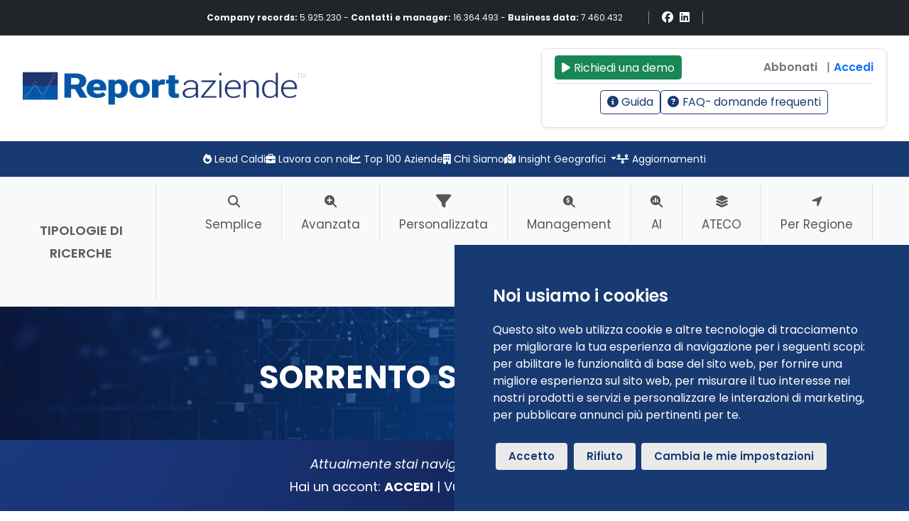

--- FILE ---
content_type: text/html; charset=UTF-8
request_url: https://www.reportaziende.it/sorrento_start_1_srl_na
body_size: 200523
content:
<!DOCTYPE html>
<html lang="it">
    <head>
    <meta charset="UTF-8">
<meta name="viewport" content="width=device-width, initial-scale=1.0">

<title>Fatturato Gratis delle aziende Italiane | ReportAziende.it</title>
<meta name="description" content="Fatturato, dipendenti, utili e perdite delle aziende italiane suddivise per codice ATECO, regioni, province e comuni">
<meta name="keywords" content="dati imprese italiane , elenco imprese italiane, Bilancio aziende, Bilanci aziende, Bilanci società, Informazioni aziende, informazione aziende, Informazioni aziende gratis, dati azienda, dati aziende">

<meta name="author" content="">
<meta name="robots" content="index">
<meta name="googlebot" content="index"/>            
          
<!-- Open Graph -->
<meta property="og:locale" content="it_IT">
<meta property="og:url" content="https://www.reportaziende.it/index.php">
<meta property="og:site_name" content="Report Aziende, l'archivio delle aziende italiane ">
<meta property="og:title" content=" Fatturato Gratis delle aziende Italiane | ReportAziende.it">
<meta property="og:description" content="Fatturato, dipendenti, utili e perdite delle aziende italiane suddivise per codice ATECO, regioni, province e comuni">
<meta property="og:type" content="website">
<meta property="og:image" content="#">
<meta property="og:image:type" content="image/png">
<meta property="og:image:width" content="1200">
<meta property="og:image:height" content="630">

<!-- Favicon -->
<link rel="icon" href="/favicon.png" type="image/x-icon">


<!-- JQUERY -->
 <script data-cookie-consent="strictly-necessary" src="https://code.jquery.com/jquery-3.7.1.min.js" integrity="sha256-/JqT3SQfawRcv/BIHPThkBvs0OEvtFFmqPF/lYI/Cxo=" crossorigin="anonymous"></script>

<!-- jQuery UI (per autocomplete) Antonio per ricercaPersonalizzata -->
<link rel="stylesheet" href="https://code.jquery.com/ui/1.13.2/themes/base/jquery-ui.css">
<script src="https://code.jquery.com/ui/1.13.2/jquery-ui.min.js"></script>


<!-- font-awesome -->
<!--<script src="https://kit.fontawesome.com/e87fb023e0.js" crossorigin="anonymous"></script>-->
<link rel="stylesheet" href="https://cdn.jsdelivr.net/npm/@fortawesome/fontawesome-free@6.6.0/css/all.min.css">


<!-- FONT GOOGLE --> 
<link rel="preconnect" href="https://fonts.googleapis.com">
<link rel="preconnect" href="https://fonts.gstatic.com" crossorigin>
<link href="https://fonts.googleapis.com/css2?family=Poppins:ital,wght@0,100;0,200;0,300;0,400;0,500;0,600;0,700;0,800;0,900;1,100;1,200;1,300;1,400;1,500;1,600;1,700;1,800;1,900&display=swap" rel="stylesheet">


<!-- BOOTSTRAP e JQUERY -->
<link  href="https://cdn.jsdelivr.net/npm/bootstrap@5.3.2/dist/css/bootstrap.min.css" rel="stylesheet" integrity="sha384-T3c6CoIi6uLrA9TneNEoa7RxnatzjcDSCmG1MXxSR1GAsXEV/Dwwykc2MPK8M2HN" crossorigin="anonymous">
<link  rel="stylesheet" href="https://cdn.jsdelivr.net/npm/bootstrap-icons@1.5.0/font/bootstrap-icons.css">

<!--  DatatTables Antonio per ricercaPersonalizzata -->

<script src="https://cdn.datatables.net/1.13.6/js/jquery.dataTables.min.js"></script>


<script data-cookie-consent="strictly-necessary" src="https://cdn.jsdelivr.net/npm/@popperjs/core@2.10.2/dist/umd/popper.min.js"></script>
<!--<script data-cookie-consent="strictly-necessary" src="https://stackpath.bootstrapcdn.com/bootstrap/5.3.3/js/bootstrap.min.js"></script>-->
<script src="https://cdn.jsdelivr.net/npm/bootstrap@5.3.3/dist/js/bootstrap.bundle.min.js"></script>

<!-- GRAFICI -->
<script data-cookie-consent="functionality" src="/assets/plugins/highcharts/highcharts.js"></script>
<script data-cookie-consent="functionality" src="/assets/plugins/highcharts/highcharts-3d.js"></script>
<script data-cookie-consent="functionality" src="/assets/plugins/highcharts/modules/cylinder.js"></script> <!-- Modulo cilindro -->
<script data-cookie-consent="functionality" src="/assets/plugins/highcharts/modules/accessibility.js"></script>


<script data-cookie-consent="functionality" src="/assets/plugins/highcharts/highcharts-more.js"></script>
<script data-cookie-consent="functionality" src="/assets/plugins/highcharts/modules/solid-gauge.js"></script>
<script data-cookie-consent="functionality" src="/assets/plugins/highcharts/modules/exporting.js"></script>

<!-- CSS Choices.js -->
<link rel="stylesheet" href="https://cdn.jsdelivr.net/npm/choices.js/public/assets/styles/choices.min.css" />

<!-- GENERAL CSS -->
<link href="assets/css/style.css?v=20251202" rel="stylesheet" type="text/css"/>
<link href="assets/css/style_custom.css?v=20251202" rel="stylesheet" type="text/css"/>
<link href="assets/css/new_style_detaglio.css?v=20251203" rel="stylesheet" type="text/css"/>



<!-- DATATABLES -->

<link rel="stylesheet" href="https://cdn.datatables.net/2.0.7/css/dataTables.bootstrap5.css" />
<link rel="stylesheet" href="https://cdn.datatables.net/responsive/3.0.2/css/responsive.bootstrap5.css" />
<link rel="stylesheet" href="https://cdn.datatables.net/responsive/2.4.1/css/responsive.bootstrap5.min.css">
<link rel="stylesheet" href="https://cdn.datatables.net/buttons/2.4.1/css/buttons.bootstrap5.min.css">

<!-- funzioni JS delle pagine -->
<script data-cookie-consent="functionality" src="assets/js/funzioniHeader.js?v=20261301"></script>



<!-- Google tag (gtag.js)
<script async data-cookie-consent="tracking" src="https://www.googletagmanager.com/gtag/js?id=G-SGZVZPEHDB"></script>
<script>
  window.dataLayer = window.dataLayer || [];
  function gtag(){dataLayer.push(arguments);}
  gtag('js', new Date());

  gtag('config', 'G-SGZVZPEHDB');
</script>-->

<!-- Facebook Pixel Code -->
    <script>
    !function(f,b,e,v,n,t,s)
    {if(f.fbq)return;n=f.fbq=function(){n.callMethod?
    n.callMethod.apply(n,arguments):n.queue.push(arguments)};
    if(!f._fbq)f._fbq=n;n.push=n;n.loaded=!0;n.version='2.0';
    n.queue=[];t=b.createElement(e);t.async=!0;
    t.src=v;s=b.getElementsByTagName(e)[0];
    s.parentNode.insertBefore(t,s)}(window,document,'script',
    'https://connect.facebook.net/en_US/fbevents.js');
    fbq('init', '25171588915820109'); 
    fbq('track', 'PageView');
    </script>
<!-- End Facebook Pixel Code -->

 
<!-- Google Tag Manager -->
<script>(function(w,d,s,l,i){w[l]=w[l]||[];w[l].push({'gtm.start':
new Date().getTime(),event:'gtm.js'});var f=d.getElementsByTagName(s)[0],
j=d.createElement(s),dl=l!='dataLayer'?'&l='+l:'';j.async=true;j.src=
'https://www.googletagmanager.com/gtm.js?id='+i+dl;f.parentNode.insertBefore(j,f);
})(window,document,'script','dataLayer','GTM-WHGC83L');</script>
<!-- End Google Tag Manager -->

<!-- Google tag (gtag.js) -->
 <script async src="https://www.googletagmanager.com/gtag/js?id=AW-17678758159"></script>
 <script> window.dataLayer = window.dataLayer || []; function gtag(){dataLayer.push(arguments);} gtag('js', new Date()); gtag('config', 'AW-17678758159'); </script>
<!-- End Google Tag Manager -->
 

<!-- TikTok Pixel Code Start --> 
 <!-- <script> !function (w, d, t) { w.TiktokAnalyticsObject=t;var ttq=w[t]=w[t]||[];ttq.methods=["page","track","identify","instances","debug","on","off","once","ready","alias","group","enableCookie","disableCookie","holdConsent","revokeConsent","grantConsent"],ttq.setAndDefer=function(t,e){t[e]=function(){t.push([e].concat(Array.prototype.slice.call(arguments,0)))}};for(var i=0;i<ttq.methods.length;i++)ttq.setAndDefer(ttq,ttq.methods[i]);ttq.instance=function(t){for( var e=ttq._i[t]||[],n=0;n<ttq.methods.length;n++)ttq.setAndDefer(e,ttq.methods[n]);return e},ttq.load=function(e,n){var r="https://analytics.tiktok.com/i18n/pixel/events.js",o=n&&n.partner;ttq._i=ttq._i||{},ttq._i[e]=[],ttq._i[e]._u=r,ttq._t=ttq._t||{},ttq._t[e]=+new Date,ttq._o=ttq._o||{},ttq._o[e]=n||{};n=document.createElement("script") ;n.type="text/javascript",n.async=!0,n.src=r+"?sdkid="+e+"&lib="+t;e=document.getElementsByTagName("script")[0];e.parentNode.insertBefore(n,e)}; ttq.load('D1622ARC77UCOE1UFDBG'); ttq.page(); }(window, document, 'ttq'); </script> -->
<!-- TikTok Pixel Code End -->

    <link rel="canonical" href="https://www.reportaziende.it/sorrento_start_1_srl_na_06474351217" >
  

    <script>    // Esposizione al frontend: array di schede disponibili per il PDF
        window.listaSchedePDF = [];
        //console.log(window.listaSchedePDF);
    </script>
        <!-- new style CSS --> 
        <!-- <link href="assets/css/new_style_detaglio.css" rel="stylesheet" type="text/css"/> -->

        <!-- stile MAPPA -->
        <link rel="stylesheet" href="assets/plugins/OpenLayers/ol.css">
	</head>
<body>

<div class="vista_new"><!-- separatore temporaneo per css localizzato -->

<!-- Menu navbar -->
<div class="container-fluid p-0">
    <a id="top"></a>    
    
    <!-- Google Tag Manager (noscript) -->
    <noscript>
        <iframe src="https://www.googletagmanager.com/ns.html?id=GTM-WHGC83L"
                height="0" width="0" style="display:none;visibility:hidden"></iframe>
    </noscript>
    <!-- End Google Tag Manager (noscript) -->

    
    <top>

<div class="row menu-principale">

<!-- LINEA SUPERIORE -->
<div class="row noAds p-0 m-0 justify-content-center bg-dark text-light topbar-stats top mx-0">
  <div class="col-12 col-md-auto py-1 py-md-2 px-2 px-md-3 d-flex flex-nowrap align-items-center justify-content-between">

    <!-- Testi (si spezzano su piu righe, ma NON mandano giu i social) -->
    <div class="ms-3 flex-grow-1 me-3">
                <span><strong>Company records:</strong> 5.925.230 - </span>
                <span class="d-none d-sm-inline"><strong>Contatti e manager:</strong> 16.364.493 - </span>
                <span class="d-none d-sm-inline"><strong>Business data:</strong> 7.460.432</span>
            </div> 

    <!-- Separatore sinistro (sempre visibile) -->
    <div class="border-start border-light opacity-50 mx-3 flex-shrink-0" style="height:18px;"></div>

    <!-- Social (non va mai a capo) -->
    <div class="d-flex align-items-center flex-shrink-0">
      <a href="https://www.facebook.com/reportaziende.it" target="_blank" title="Facebook" class="text-white me-2">
                    <i class="fa-brands fa-facebook"></i>
                </a>
      <a href="https://www.linkedin.com/company/reportaziende-spa/posts/?feedView=all" target="_blank" title="LinkedIn" class="text-white">
                    <i class="fa-brands fa-linkedin"></i>
                </a>
    </div>

    <!-- Separatore destro (specchio, sempre visibile) -->
    <div class="border-start border-light opacity-50 mx-3 flex-shrink-0" style="height:18px;"></div>
                
        </div>
    </div>

    <!-- BARRA SUPERIORE: logo + (Guida/FAQ desktop) + Area Personale -->
    <div class="bg-white border-bottom">
        <div class="row align-items-stretch justify-content-between mx-0">


            <!-- Logo (mobile + desktop) -->
            <div class="col-8 col-md-6 col-lg-4 d-flex align-items-center p-3 p-md-0 ps-md-3">
                <a href="/" class="d-inline-flex align-items-center justify-content-center justify-content-md-start">
                    <img class="img-fluid" 
                    src="/img/reportaziene-logo.png" 
                    alt="ReportAziende.it" 
                    title="ReportAziende.it">
                </a>
            </div>

            <!-- Botones mobile: Area personale + Utilità + Ricerche -->
            <div class="col-4 d-flex align-items-center justify-content-end px-3 py-2 d-md-none">
                <!-- Toggle Area Personale -->
                <button class="navbar-toggler me-2 border-0 shadow-none p-0 bg-transparent"
                        type="button"
                        data-bs-toggle="collapse"
                        data-bs-target="#collapseAreaPersonale"
                        aria-expanded="false"
                        aria-controls="collapseAreaPersonale">
                    <i class="fa-solid fa-user"></i>
                </button>

                <!-- Toggle Utilità -->
                <button class="navbar-toggler me-2 border-0 shadow-none p-0 bg-transparent"
                        type="button"
                        data-bs-toggle="collapse"
                        data-bs-target="#collapseUtilita"
                        aria-expanded="false"
                        aria-controls="collapseUtilita">
                    <i class="fa-solid fa-bars"></i>
                </button>

                <!-- Toggle Ricerche (navbar) -->
                <button class="navbar-toggler border-0 shadow-none p-0 bg-transparent"
                        type="button"
                        data-bs-toggle="collapse"
                        data-bs-target="#navbarRicerche"
                        aria-controls="navbarRicerche"
                        aria-expanded="false"
                        aria-label="Toggle navigation">
                    <i class="fa-solid fa-magnifying-glass"></i>
                </button>

            </div>

            <!-- PULSANTE TIPO INDICE (sempre visibile su mobile, si nasconde quando si apre AREA PERSONALE) -->
            <div class="col-12 d-md-none px-3 pb-2" id="indiceOrganizerTop">
                                    <div class="bg-white">
                        <div class="d-flex align-items-center justify-content-end">
                            <a href="#"
                            class="btn btn-sm btn-success d-flex align-items-center"
                            data-bs-toggle="modal"
                            data-bs-target="#demoModal">
                                <i class="fa-solid fa-play me-1"></i>
                                <span>Richiedi una demo</span>
                            </a>
                        </div>
                    </div>
                            </div>

            <script>
                document.addEventListener("DOMContentLoaded", function () {

                    const collapseAreaPersonale = document.getElementById("collapseAreaPersonale");
                    const indiceOrganizerTop    = document.getElementById("indiceOrganizerTop");

                    if (!collapseAreaPersonale || !indiceOrganizerTop) return;

                    function nascondiIndice() { indiceOrganizerTop.classList.add("d-none"); }
                    function mostraIndice()   { indiceOrganizerTop.classList.remove("d-none"); }

                    // Stato iniziale
                    if (collapseAreaPersonale.classList.contains("show")) {
                        nascondiIndice();
                    } else {
                        mostraIndice();
                    }

                    // Quando si apre AREA PERSONALE -> nascondi indice
                    collapseAreaPersonale.addEventListener("show.bs.collapse", function () {
                        nascondiIndice();
                    });

                    // Quando si chiude AREA PERSONALE -> mostra indice
                    collapseAreaPersonale.addEventListener("hidden.bs.collapse", function () {
                        mostraIndice();
                    });

                });
            </script>



            <!-- AREA PERSONALE (unica: collapse su mobile, fissa su desktop) -->
            <div class="col-12 col-md-6 col-xl-5 p-3 text-center collapse d-md-block" id="collapseAreaPersonale">
                <div class="bg-white text-dark rounded-3 shadow-sm border px-3 py-2">
                                        <div class="d-flex align-items-center justify-content-between border-bottom pb-1 mb-2">
                        <!-- Bottone Richiedi demo -->
                        <div>
                            <a href="#" class="btn btn-sm btn-success d-flex align-items-center" data-bs-toggle="modal" data-bs-target="#demoModal">
                                <i class="fa-solid fa-play me-1"></i>
                                <span>Richiedi una demo</span>
                            </a>
                        </div>

                        <!-- Collegamenti: Abbonati | Accedi -->
                        <div class="d-flex align-items-center small">
                            <a href="https://ecommerce2.reportaziende.it/pagamento/" class="text-secondary text-decoration-none me-2 fw-semibold">
                                Abbonati
                            </a>
                            <span class="text-muted mx-1">|</span>
                            <a href="https://ecommerce2.reportaziende.it/login3/?pagina=https%3A%2F%2Fwww.reportaziende.it%2Fsorrento_start_1_srl_na" class="text-primary text-decoration-none fw-semibold">
                                Accedi
                            </a>
                        </div>
                    </div>
                    
                    <!-- Riga inferiore: link area personale -->
                    <div class="d-flex flex-wrap justify-content-center gap-2 small mb-2">
                        <a href="https://ecommerce2.reportaziende.it/pagamento/?add-to-cart=6901"
                            class="btn btn-sm btn-outline-primary d-flex align-items-center  d-none">
                            <i class="fa-solid fa-star me-1 text-warning"></i>
                            <span class="d-none d-xl-block">Aziende&nbsp;</span>Preferite
                        </a>
                        <a class="btn btn-sm btn-outline-primary d-flex align-items-center " href="/guida.php">
                            <i class="fa-solid fa-circle-info me-1"></i>
                            <span>Guida</span>
                        </a>
                        <a href="/faqdomande-frequenti" class="btn btn-sm btn-outline-primary d-flex align-items-center ">
                            <i class="fa-solid fa-circle-question me-1"></i>
                            <span>FAQ</span><span class="d-none d-xl-block">- domande frequenti</span>
                        </a>
                    </div>

                </div>
            </div>

        </div>
    </div>


    <!-- LINEA INTERMEDIA: link utilità -->
    <div id="collapseUtilita" class="collapse d-md-block bg-report text-white border-bottom py-2">
        <ul class="list-unstyled mb-0 d-flex flex-wrap justify-content-center text-center px-3 column-gap-3 row-gap-1">

            <!-- <li class="d-inline-block text-center">
                <a class="nav-link" href="#" data-bs-toggle="modal" data-bs-target="#exitModal">
                    <i class="fa-solid fa-link"></i> Collegamenti API
                </a>
            </li> -->

            <li class="d-inline-block text-center">
                <a class="nav-link text-center" href="#a" data-bs-toggle="modal" data-bs-target="#leadCaldi" target="_blank">
                    <i class="fa-solid fa-fire"></i> Lead Caldi
                </a>
            </li>

            <li class="d-inline-block text-center">
                <a class="nav-link text-center " 
                    href="/lavora-con-noi" target="_blank">
                    <i class="fa-solid fa-briefcase"></i> Lavora con noi
                </a>
            </li>



            <li class="d-inline-block text-center">
                <a class="nav-link " 
                    href="/top-100-aziende-italiane.php">
                    <i class="fa-solid fa-chart-line"></i> Top 100 Aziende
                </a>
            </li>

            <!-- <li class="d-inline-block text-center">
                <a class="nav-link " href="/blog-news.php">
                    <i class="fa-solid fa-newspaper"></i> News
                </a>
            </li> -->

            <li class="d-inline-block text-center">
                <a class="nav-link " href="/chi-siamo">
                    <i class="fa-solid fa-building"></i> Chi Siamo
                </a>
            </li>

            <li class="d-inline-block text-center dropdown">
                <a class="dropdown-toggle nav-link" href="#" id="navbarDropdown" data-bs-toggle="dropdown">
                    <i class="fa-solid fa-map-location-dot"></i> Insight Geografici
                </a>
                <ul class="dropdown-menu sfondo-report mt-3 pb-0">
                    <li class="border-bottom border-white">
                        <a class="dropdown-item sfondo-report" href="RegioneProvinciaStatistica.php?indicatoreId=A.2.1">
                            <i class="fa-solid fa-ranking-star me-2"></i> Qualità della vita
                        </a>
                    </li>
                    <li class="border-bottom border-white">
                        <a class="dropdown-item sfondo-report" href="RegioneProvinciaStatistica.php?indicatoreId=A.3.1">
                            <i class="fa-solid fa-people-group me-2"></i> Popolazione
                        </a>
                    </li>
                    <li class="border-bottom border-white">
                        <a class="dropdown-item sfondo-report" href="RegioneProvinciaStatistica.php?indicatoreId=B.2.1">
                            <i class="fa-solid fa-money-bill-trend-up me-2"></i> Inflazione
                        </a>
                    </li>
                    <li class="border-bottom border-white">
                        <a class="dropdown-item sfondo-report" href="RegioneProvinciaStatistica.php?indicatoreId=A.3.6">
                            <i class="fa-solid fa-file-invoice me-2"></i> Fatturato
                        </a>
                    </li>
                    <li class="border-bottom border-white">
                        <a class="dropdown-item sfondo-report" href="RegioneProvinciaStatistica.php?indicatoreId=B.1.5">
                            <i class="fa-solid fa-screwdriver-wrench me-2"></i> Tasso di disoccupazione
                        </a>
                    </li>
                    <li class="border-bottom border-white">
                        <a class="dropdown-item sfondo-report" href="RegioneProvinciaStatistica.php?indicatoreId=A.2.1">
                            <i class="fa-solid fa-couch me-2"></i> Giovani NEET
                        </a>
                    </li>
                    <li>
                        <a class="dropdown-item sfondo-report text-secondary bg-light" href="RegioneProvinciaIndicatori.php">
                            <i class="fa-solid fa-check-double me-2"></i> Vedi tutti
                        </a>
                    </li>
                </ul>
            </li>


            <li class="d-inline-block text-center">
                <a class="nav-link " href="aggiornamentiReport.php">
                    <i class="fa-solid fa-timeline"></i> Aggiornamenti
                </a>
            </li>

            <!-- <li class="d-inline-block text-center">
                <a class="nav-link pianoMarketing " href="PaginaMarketing.php"
                    style="
                        background: linear-gradient(45deg, #ffffff, #00d89f);
                        -webkit-background-clip: text;
                        background-clip: text;
                        color: transparent;
                        display: inline;
                    "
                    >
                    <i class="fa-solid fa-bullseye"></i> NUOVO piano MARKETING
                </a>
            </li> -->

        </ul>
    </div>


    <!-- LINEA INFERIORE -->
        <nav class="navbar navbar-expand-md bg-white p-0">
        <div class="bg-light collapse navbar-collapse justify-content-center" id="navbarRicerche">
            <div class="row justify-content-center w-100 mx-0">
                <div class="col-12 col-md-auto px-0">

                    <div class="d-flex flex-column flex-md-row align-items-stretch p-2 mx-0">

                        <div class="d-none d-lg-flex align-items-center justify-content-center border-search ps-3 pe-3 mb-2 mb-md-0">
                            <span class="text-uppercase text-muted fw-semibold text-center">
                                Tipologie di ricerche
                            </span>
                        </div>


                        <div class="navbar-nav row flex-row mb-0 ms-md-auto justify-content-center align-items-stretch w-100 mx-0">

                            <!-- Semplice -->
                            <div class="nav-item text-center border-search col-6 col-md-auto px-2 column-gap-2 row-gap-0">

                                                            <a class="nav-link py-2 px-2 px-lg-3"
                                data-bs-toggle="modal"
                                data-bs-target="#ricercaModal"
                                aria-current="page"
                                href="#">
                            
                                <i class="fa-solid fa-magnifying-glass mb-1"></i>
                                <div>Semplice</div>
                                </a>

                            </div>

                            <!-- Avanzata -->
                            <div class="nav-item text-center border-search col-6 col-md-auto px-2">
                                <a class="nav-link py-2 px-2 px-lg-3"
                                href="/search.php?tab=2"
                                title="RICERCA AVANZATA"
                                aria-current="page">
                                    <i class="fa-solid fa-magnifying-glass-plus mb-1"></i>
                                    <div>Avanzata</div>
                                </a>
                            </div>

                            <!-- Personalizzata -->
                            <div class="nav-item text-center border-search col-6 col-md-auto px-2">
                                <a class="nav-link py-2 px-2 px-lg-3 position-relative"
                                href="/searchPersonalizzata.php"
                                title="RICERCA PERSONALIZZATA">
                                    <div style="position: relative; display: inline-block;">
                                        <i class="fa-solid fa-filter fa-lg mb-1"></i>
                                    </div>
                                    <div>Personalizzata</div>
                                </a>
                            </div>

                            <!-- Management -->
                            <div class="nav-item text-center border-search col-6 col-md-auto px-2">
                                                            <a class="nav-link py-2 px-2 px-lg-3"
                                data-bs-toggle="modal"
                                data-bs-target="#modalCTAGate"
                                data-cta-popup="management"
                                href="#"
                                title="RICERCA MANAGEMENT"
                                aria-current="page">
                                                            <i class="fa-solid fa-magnifying-glass-dollar mb-1"></i>
                                <div>Management</div>
                                </a>
                            </div>

                            <!-- AI -->
                            <div class="nav-item text-center border-search col-6 col-md-auto px-2">
                                <a class="nav-link py-2 px-2 px-lg-3"
                                href="https://ia.reportaziende.it/"
                                title="RICERCA con Intelligenza Artificiale"
                                target="_blank">
                                    <i class="fa-solid fa-magnifying-glass-chart mb-1"></i>
                                    <div>AI</div>
                                </a>
                            </div>

                            <!-- ATECO -->
                            <div class="nav-item text-center border-search col-6 col-md-auto px-2">
                                <a class="nav-link py-2 px-2 px-lg-3"
                                aria-current="page"
                                href="/ricerca-ateco">
                                    <i class="fa-solid fa-layer-group mb-1"></i>
                                    <div>ATECO</div>
                                </a>
                            </div>

                            <!-- Per Regione -->
                            <div class="nav-item text-center border-search col-6 col-md-auto px-2">
                                <a class="nav-link py-2 px-2 px-lg-3"
                                aria-current="page"
                                href="/elenco-province-regioni-aziende-italiane.php">
                                    <i class="fa-solid fa-location-arrow mb-1"></i>
                                    <div>Per Regione</div>
                                </a>
                            </div>

                            <!-- Prezzi e Servizi -->
                            <div class="nav-item text-center col-6 col-md-auto px-2">
                                <a class="nav-link py-2 px-2 px-lg-3"
                                aria-current="page"
                                href="https://ecommerce2.reportaziende.it/"
                                target="_blank">
                                    <i class="fa-solid fa-tags mb-1"></i>
                                    <div>Prezzi e Servizi</div>
                                </a>
                            </div>

                        </div>

                    </div>

                </div>
            </div>
        </div>
    </nav>

</div>
    <!-- old menuNavigazione + modale demo -->

    <!--  -->
    <div class="modal fade" id="ricercaModal" tabindex="-1" aria-labelledby="exampleModalLabel" aria-hidden="true">
      <div class="modal-dialog modal-dialog-centered">
        <div class="modal-content bg-report p-4">
         <div class="modal-head text-white border-bottom pb-2">Archivio aziendale</div>
          <div class="modal-body">
            <div class="row mx-0">
                <div class="col-12 py-3">
                    
                        <form class="form-inline  d-flex align-items-center text-center text-md-start m-auto ms-md-0" action="/cerca" method="post">
                            <input class="form-control me-3 " type="text" name="cercaTesto" id="cerca" aria-label="Ricerca per p.Iva o denominazione" placeholder="Ricerca per p.Iva o denominazione" minlength="4" required="">
                            <button class="btn btnVerdePrimario" type="submit" name="cercaSubmit" value=""><i class="fa-solid fa-magnifying-glass text-white"></i></button>
                        </form>
                   
                </div>
                <div class="col-12 text-center text-white pb-3"> ---- OPPURE ----</div>  
                <div class="col-6 text-center pe-2">
                        <a class="btn btnVerdePrimario w-100 h-100 p-1 text-center text-white" href="/search.php?tab=2" title="RICERCA AVANZATA">
                            <i class="fa-solid fa-magnifying-glass-plus m-2 text-white"></i><br>
                            RICERCA<br>AVANZATA
                        </a>
                </div>
                <div class="col-6 text-center ps-2">
                    <a class="btn btnVerdePrimario w-100 h-100 p-1 text-center text-white" href="/search-exponents.php" title="RICERCA Esponenti/Soci">
                    <i class="fa-solid fa-magnifying-glass-arrow-right text-white"></i><br>
                        RICERCA<br>ESPONENTI
                    </a> 
                </div>
                <div class="col-12 text-center pt-4">
                    <a class="btn btnVerdePrimario w-100 h-100 p-1 text-center text-white" href="https://ia.reportaziende.it/" title="RICERCA con Intelligenza Artificiale" target="_blank">
                        <i class="fa-solid fa-magnifying-glass-chart m-2 text-white"></i><br>
                        RICERCA CON<br>INTELLIGENZA ARTIFICIALE
                    </a> 
                </div>
            </div>
          </div>
        </div>
      </div>
    </div>

    <div class="modal fade" id="demoModal" tabindex="-1" aria-label="Prenota una demo" aria-hidden="true">
            <div class="modal-dialog modal-dialog-centered modal-xl"> 
                <div class="modal-content">

                <div class="modal-body">

                    <!-- Start of Meetings Embed Script -->
                    <div class="meetings-iframe-container" data-src="https://meetings-eu1.hubspot.com/report/sito?embed=true"></div>
                    <script type="text/javascript" src="https://static.hsappstatic.net/MeetingsEmbed/ex/MeetingsEmbedCode.js"></script>
                    <!-- End of Meetings Embed Script -->

                    </div>
                </div>
            </div>
        </div>
    <!-- old menuNavigazione + modale demo -->

    

<style>
  #modalCTAGate .modal-content{ position:relative; }
  #modalCTAGate .modal-header{
    position:absolute; top:0; right:0; z-index:10;
    border:0 !important; background:transparent !important;
    padding:0 !important; margin:0 !important; width:auto;
  }
  #modalCTAGate .modal-title{ display:none !important; }
  #modalCTAGate .btn-close{
    opacity:1;
    background-color:rgba(255,255,255,0.92);
    border-radius:999px;
    padding:10px;
    margin:12px;
    box-shadow:none;
  }
  #modalCTAGate .btn-close:hover{ background-color:rgba(255,255,255,1); }
  #modalCTAGate .modal-body{ padding-top:56px; }
</style>

<!-- TEMPLATE PRECARICATI (NASCOSTI) -->
<div class="d-none" id="ctaGateTemplates">
      <template id="cta-popup-semplice">
      <style>
  :root {
    --bf-gradient: linear-gradient(45deg, #0656a7, #00e69a);
  }

  /* Box del contenuto dentro al modal */
  .cta-gate-box {
    background-color: #ffffff;
    max-width: 630px;
    width: 100%;
    border-radius: 30px;
    padding: 30px;
    text-align: center;
    position: relative;
    margin: 0 auto; /* centra dentro al modal */
    box-shadow: none; /* NIENTE OMBRA */
  }

  .cta-gate-icon-wrapper {
    display: block;
    margin-bottom: 10px;
  }

  .cta-gate-icon {
    font-size: 45px;
    background: var(--bf-gradient);
    -webkit-background-clip: text;
    -webkit-text-fill-color: transparent;
  }

  .cta-gate-title {
    font-family: 'Poppins', sans-serif;
    font-weight: 700;
    font-size: 24px;
    background: var(--bf-gradient);
    -webkit-background-clip: text;
    -webkit-text-fill-color: transparent;
    display: inline-block;
    margin-bottom: 20px;
  }

  .cta-gate-text {
    font-family: 'Poppins', sans-serif;
    font-weight: 400;
    font-size: 16px;
    color: #1a1a1a;
    line-height: 1.6;
    margin-bottom: 25px;
  }

  .cta-gate-text i { font-style: italic; }
  .cta-gate-text b { font-weight: 700; }
  .cta-gate-text i b, .cta-gate-text b i { font-weight: 700; font-style: italic; }

  .cta-gate-btn {
    display: inline-flex;
    align-items: center;
    padding: 15px 35px;
    background: var(--bf-gradient);
    color: #ffffff !important;
    font-family: 'Poppins', sans-serif;
    font-weight: 700;
    font-size: 16px;
    text-decoration: none;
    border-radius: 50px;
    border: none;
    transition: all 0.3s ease;
  }

  .cta-gate-btn:hover {
    transform: translateY(-3px);
    /* niente box-shadow qui (resta “pulito”) */
    color: #ffffff !important;
  }

  @keyframes ctaGateArrowMove {
    0% { transform: translateX(0); }
    50% { transform: translateX(6px); }
    100% { transform: translateX(0); }
  }

  .cta-gate-arrow {
    margin-left: 10px;
    animation: ctaGateArrowMove 1.5s infinite ease-in-out;
  }
</style>

<div class="cta-gate-box">
  <div class="cta-gate-icon-wrapper">
    <i class="fas fa-search cta-gate-icon" aria-hidden="true"></i>
  </div>

  <h2 class="cta-gate-title">Ricerca Semplice</h2>

  <p class="cta-gate-text">
    La <b><i>Ricerca Semplice</i></b> ti permette di trovare subito un’azienda partendo da <b>Partita IVA</b> o <b>nome</b>, ottenendo il risultato in pochi secondi.
    <br><br>
    Questa funzione è riservata agli utenti con abbonamento attivo, perché garantisce accesso immediato ai dati ufficiali senza limiti. Se vuoi utilizzarla ora, puoi attivare il tuo abbonamento con un clic.
  </p>

  <a href="https://ecommerce2.reportaziende.it/pagamento/" class="cta-gate-btn">
    Attiva la Ricerca Semplice
    <i class="fas fa-arrow-right cta-gate-arrow" aria-hidden="true"></i>
  </a>
</div>
    </template>
      <template id="cta-popup-management">
      <style>
  :root {
    --bf-gradient: linear-gradient(45deg, #0656a7, #00e69a);
  }

  .cta-gate-box {
    background-color: #ffffff;
    max-width: 630px;
    width: 100%;
    border-radius: 30px;
    padding: 30px;
    text-align: center;
    position: relative;
    margin: 0 auto;
    box-shadow: none;
  }

  .cta-gate-icon-wrapper {
    display: block;
    margin-bottom: 10px;
  }

  .cta-gate-icon {
    font-size: 50px;
    background: var(--bf-gradient);
    -webkit-background-clip: text;
    -webkit-text-fill-color: transparent;
  }

  .cta-gate-title {
    font-family: 'Poppins', sans-serif;
    font-weight: 700;
    font-size: 24px;
    background: var(--bf-gradient);
    -webkit-background-clip: text;
    -webkit-text-fill-color: transparent;
    display: inline-block;
    margin-bottom: 20px;
  }

  .cta-gate-text {
    font-family: 'Poppins', sans-serif;
    font-weight: 400;
    font-size: 16px;
    color: #1a1a1a;
    line-height: 1.6;
    margin-bottom: 25px;
  }

  .cta-gate-text b { font-weight: 700; }
  .cta-gate-text i b, .cta-gate-text b i { font-weight: 700; font-style: italic; }
  .cta-gate-text i { font-style: italic; }

  .cta-gate-btn {
    display: inline-flex;
    align-items: center;
    padding: 15px 35px;
    background: var(--bf-gradient);
    color: #ffffff !important;
    font-family: 'Poppins', sans-serif;
    font-weight: 700;
    font-size: 16px;
    text-decoration: none;
    border-radius: 50px;
    border: none;
    transition: all 0.3s ease;
  }

  .cta-gate-btn:hover {
    transform: translateY(-3px);
    box-shadow: none;
    color: #ffffff !important;
  }

  @keyframes ctaGateArrowMove {
    0% { transform: translateX(0); }
    50% { transform: translateX(6px); }
    100% { transform: translateX(0); }
  }

  .cta-gate-arrow {
    margin-left: 10px;
    animation: ctaGateArrowMove 1.5s infinite ease-in-out;
  }
</style>


<div class="cta-gate-box">
  <div class="cta-gate-icon-wrapper">
    <i class="fas fa-search-dollar cta-gate-icon" aria-hidden="true"></i>
  </div>

  <h2 class="cta-gate-title">Ricerca Management</h2>

  <p class="cta-gate-text">
    La <b><i>Ricerca Management</i></b> ti permette di verificare la presenza di una persona in aziende italiane tramite <b>nome e cognome</b> o <b>codice fiscale</b>, identificando ruoli come amministratore, socio, procuratore, revisore legale e molte altre posizioni.
    <br><br>
    Per tutelare la qualità dei dati e garantire ricerche illimitate, questa funzione è disponibile solo con un abbonamento attivo. Abbonati ora per accedere subito alle informazioni sul management.
  </p>

  <a href="https://ecommerce2.reportaziende.it/pagamento/" class="cta-gate-btn">
    Accedi alla Ricerca Management
    <i class="fas fa-arrow-right cta-gate-arrow" aria-hidden="true"></i>
  </a>
</div>
    </template>
      <template id="cta-popup-avanzata">
      <style>
  :root {
    --bf-gradient: linear-gradient(45deg, #0656a7, #00e69a);
  }

  .cta-gate-box {
    background-color: #ffffff;
    max-width: 630px;
    width: 100%;
    border-radius: 30px;
    padding: 30px;
    text-align: center;
    position: relative;
    margin: 0 auto;
    box-shadow: none;
  }

  .cta-gate-icon-wrapper {
    display: block;
    margin-bottom: 10px;
  }

  .cta-gate-icon {
    font-size: 45px;
    background: var(--bf-gradient);
    -webkit-background-clip: text;
    -webkit-text-fill-color: transparent;
  }

  .cta-gate-title {
    font-family: 'Poppins', sans-serif;
    font-weight: 700;
    font-size: 24px;
    background: var(--bf-gradient);
    -webkit-background-clip: text;
    -webkit-text-fill-color: transparent;
    display: inline-block;
    margin-bottom: 20px;
  }

  .cta-gate-text {
    font-family: 'Poppins', sans-serif;
    font-weight: 400;
    font-size: 16px;
    color: #1a1a1a;
    line-height: 1.6;
    margin-bottom: 25px;
  }

  .cta-gate-text b { font-weight: 700; }
  .cta-gate-text i b, .cta-gate-text b i { font-weight: 700; font-style: italic; }
  .cta-gate-text i { font-style: italic; }

  .cta-gate-btn {
    display: inline-flex;
    align-items: center;
    padding: 15px 35px;
    background: var(--bf-gradient);
    color: #ffffff !important;
    font-family: 'Poppins', sans-serif;
    font-weight: 700;
    font-size: 16px;
    text-decoration: none;
    border-radius: 50px;
    border: none;
    transition: all 0.3s ease;
  }

  .cta-gate-btn:hover {
    transform: translateY(-3px);
    box-shadow: none;
    color: #ffffff !important;
  }

  @keyframes ctaGateArrowMove {
    0% { transform: translateX(0); }
    50% { transform: translateX(6px); }
    100% { transform: translateX(0); }
  }

  .cta-gate-arrow {
    margin-left: 10px;
    animation: ctaGateArrowMove 1.5s infinite ease-in-out;
  }
</style>
<div class="cta-gate-box">
  <div class="cta-gate-icon-wrapper">
    <i class="fas fa-search-plus cta-gate-icon" aria-hidden="true"></i>
  </div>

  <h2 class="cta-gate-title">Ricerca Avanzata</h2>

  <p class="cta-gate-text">
    La <b><i>Ricerca Avanzata</i></b> ti consente di trovare aziende in target applicando filtri come <b>area geografica</b>, <b>fatturato</b>, <b>codice ATECO</b> e altri parametri strategici.
    <br><br>
    Per garantire performance elevate e risultati accurati, questa funzione è disponibile solo con un abbonamento attivo. Abbonandoti ora puoi accedere subito a tutte le opzioni avanzate.
  </p>

  <a href="https://ecommerce2.reportaziende.it/pagamento/" class="cta-gate-btn">
    Sblocca la Ricerca Avanzata
    <i class="fas fa-arrow-right cta-gate-arrow" aria-hidden="true"></i>
  </a>
</div>
    </template>
      <template id="cta-popup-personalizzata">
      <style>
  :root {
    --bf-gradient: linear-gradient(45deg, #0656a7, #00e69a);
  }

  .cta-gate-box {
    background-color: #ffffff;
    max-width: 630px;
    width: 100%;
    border-radius: 30px;
    padding: 30px;
    text-align: center;
    position: relative;
    margin: 0 auto;
    box-shadow: none; /* NIENTE OMBRA */
  }

  .cta-gate-icon-wrapper {
    display: block;
    margin-bottom: 10px;
  }

  .cta-gate-icon {
    font-size: 45px;
    background: var(--bf-gradient);
    -webkit-background-clip: text;
    -webkit-text-fill-color: transparent;
  }

  .cta-gate-title {
    font-family: 'Poppins', sans-serif;
    font-weight: 700;
    font-size: 24px;
    background: var(--bf-gradient);
    -webkit-background-clip: text;
    -webkit-text-fill-color: transparent;
    display: inline-block;
    margin-bottom: 20px;
  }

  .cta-gate-text {
    font-family: 'Poppins', sans-serif;
    font-weight: 400;
    font-size: 16px;
    color: #1a1a1a;
    line-height: 1.6;
    margin-bottom: 25px;
  }

  .cta-gate-text b { font-weight: 700; }
  .cta-gate-text i b, .cta-gate-text b i { font-weight: 700; font-style: italic; }
  .cta-gate-text i { font-style: italic; }

  .cta-gate-btn {
    display: inline-flex;
    align-items: center;
    padding: 15px 35px;
    background: var(--bf-gradient);
    color: #ffffff !important;
    font-family: 'Poppins', sans-serif;
    font-weight: 700;
    font-size: 16px;
    text-decoration: none;
    border-radius: 50px;
    border: none;
    transition: all 0.3s ease;
  }

  .cta-gate-btn:hover {
    transform: translateY(-3px);
    box-shadow: none; /* niente ombra */
    color: #ffffff !important;
  }

  @keyframes ctaGateArrowMove {
    0% { transform: translateX(0); }
    50% { transform: translateX(6px); }
    100% { transform: translateX(0); }
  }

  .cta-gate-arrow {
    margin-left: 10px;
    animation: ctaGateArrowMove 1.5s infinite ease-in-out;
  }
</style>

<div class="cta-gate-box">
  <div class="cta-gate-icon-wrapper">
    <i class="fas fa-sliders-h cta-gate-icon" aria-hidden="true"></i>
  </div>

  <h2 class="cta-gate-title">Ricerca Personalizzata</h2>

  <p class="cta-gate-text">
    La <b><i>Ricerca Personalizzata</i></b> offre tutti i filtri della Ricerca Avanzata e in più ti permette di applicare criteri <b>finanziari</b> come <b>EBITDA</b>, <b>Posizione Finanziaria Netta</b>, <b>crediti entro 12 mesi</b>, <b>debiti oltre 12 mesi</b> e altri indicatori chiave.
    <br><br>
    È lo strumento ideale per analisi approfondite e selezioni altamente mirate. Questa funzione è riservata agli utenti abbonati: attiva ora il tuo accesso completo.
  </p>

  <a href="https://ecommerce2.reportaziende.it/pagamento/" class="cta-gate-btn">
    Attiva la Ricerca Personalizzata
    <i class="fas fa-arrow-right cta-gate-arrow" aria-hidden="true"></i>
  </a>
</div>
    </template>
  </div>

<div class="modal fade" id="modalCTAGate" tabindex="-1" aria-hidden="true">
  <div class="modal-dialog modal-lg modal-dialog-centered">
    <div class="modal-content">

      <div class="modal-header">
        <button type="button" class="btn-close" data-bs-dismiss="modal" aria-label="Chiudi"></button>
      </div>

      <div class="modal-body" id="ctaGateBody"></div>

    </div>
  </div>
</div>

<script>
  (function () {
    var modalEl = document.getElementById('modalCTAGate');
    var bodyEl  = document.getElementById('ctaGateBody');
    if (!modalEl || !bodyEl) return;

    modalEl.addEventListener('show.bs.modal', function (e) {
      var btn  = e.relatedTarget;
      var tipo = btn ? btn.getAttribute('data-cta-popup') : '';
      if (!tipo) { bodyEl.innerHTML = ''; return; }

      bodyEl.innerHTML = '';

      var tpl = document.getElementById('cta-popup-' + tipo);
      bodyEl.innerHTML = tpl ? tpl.innerHTML : '';
    });

    modalEl.addEventListener('hidden.bs.modal', function () {
      bodyEl.innerHTML = '';
    });
  })();
</script>
  
    
</div>

<!-- INTESTAZIONE AZIENDA -->
 <div class="container-fluid px-0 immagine-dettaglio text-white intestazione-azienda">
    <div class="row g-0 d-flex align-items-center titolo-dettaglio">
        <div class="col-12 text-white p-4 text-center">
            <h1 class="ms-0 mb-0">SORRENTO START 1 S.R.L.</h1>
        </div>
    </div>

            <div class='row'>
            <div class="d-none d-md-block col-12 text-center">
                <!-- <div class='col-12 text-center mb-4 p-3'>
            <a href="https://ecommerce2.reportaziende.it/pagamento/?add-to-cart=6901#prezziofferte2025" id="annuale2025">  
            <img src='https://www.reportaziende.it/img/banners/Banner-Luglio-mobile.png' class='img-fluid d-md-none m-auto' alt='Banner di Luglio'>  
            <img src='https://www.reportaziende.it/img/banners/Banner-Luglio.png' class='img-fluid d-none d-md-block m-auto' alt='Banner di Luglio'> 
        </a>
    </div> -->

            </div>
        </div>
    

    <div class="container-fluid bg-white"> <!-- principale -->
        <div class="row row-cols-1 p-3">
            <div class="card p-0 rounded-0">
                <div class="card-header border-bottom d-flex justify-content-between align-items-center">
                    <div class='col-8'>
                    <h4 class="mb-0">ANAGRAFICA PRINCIPALE</h4>
                    </div>
                    <div class="col-4 text-end">
                                                    <a href="https://ecommerce2.reportaziende.it/pagamento/" class="btn p-2">
                                <i class="fa-regular fa-star "></i> Preferita
                            </a>
                                            </div>
                </div>

                <div class="col-12 d-none">
                    <div class="alert alert-danger m-3 mb-0  fw-bold text-center" role="alert">
                        <strong>ATTENZIONE:</strong> IMPRESA CESSATA
                    </div>
                </div>

                

                <div class="card-body bg-light border border-0 rounded-0">
                    <div class="row g-3">
                                                  <div class="col-md-4">
                            <div class="text-dark"><b>Ragione sociale</b></div>
                            <div class="fw-semibold">Sorrento Start 1 S.r.l.</div>
                        </div>
                        <div class="col-md-4">
                            <div class="text-dark"><b>Inizio attività</b></div>
                            <div></div>
                        </div>
                        <div class="col-md-4">
                            <div class="text-dark"><b>Natura giuridica</b></div>
                            <div>Societa' A Responsabilita' Limitata</div>
                        </div>
                        <div class="col-md-4">
                            <div class="text-dark"><span class="fw-semibold"><b>P.IVA:</b></span> 06474351217</div>
                            <div class="text-dark"><span class="fw-semibold"><b>CF:</b></span> <span class="">
                                *****217                            </span>
                            </div>
                        </div>
                        <div class="col-md-4">
                            <div class="text-dark"><b>Capitale Sociale</b></div>
                            <div>*****N/D</div>
                        </div>
                        <div class="col-md-4">
                            <div class="text-dark"><b>PEC: </b>*****.IT</div>
                            <div class="text-dark "><b>SDI: </b>M5UXCR1</div>
                        </div>
                        <div class="col-md-4">
                            <div class="text-dark"><b>Sede legale</b></div>
                            <div>
                                Via Montariello, 6<br>
                                <a href="sorrento-na-cam" title="Comune Sorrento">Sorrento</a> -
                                <a href="napoli" title="Province Napoli">Napoli</a>
                            </div>
                        </div>
                        <div class="col-md-8">
                            <div class="text-dark"><b>Codice ATECO:</b> <a href="ateco-63_10_21" title="cerca ateco Elaborazione Dati Contabili">63.10.21</a></div>
                            <div>
                                <span class="text-primary">
                                    <a href="ateco-63_10_21" title="cerca ateco Elaborazione Dati Contabili">Elaborazione Dati Contabili</a>                     
                                </span>
                            </div>
                        </div>
                    </div>
                </div>
            </div>
        </div>
    </div>

            <div class="container-fluid bg-white">
            <div class="row row-cols-1 p-3">
                <div class="card p-0 rounded-0 border-0">
                    <style>
    :root {
        --bf-dark: #0c1c33;
        --bf-gradient: linear-gradient(45deg, #0656a7, #00e69a);
    }


    .black-friday-banner {
        max-width: 1250px;
        background-color: var(--bf-dark);
        overflow: hidden;
        border-radius: 20px;
        font-family: 'DM Sans', sans-serif;
        color: white;
    }

    .font-poppins { font-family: 'Poppins', sans-serif; }

    .headline-custom {
        font-family: 'Poppins', sans-serif;
        font-weight: 700;
        font-size: 32px; 
        line-height: 1.2;
    }

    .gradient-text {
        background: var(--bf-gradient);
        -webkit-background-clip: text;
        -webkit-text-fill-color: transparent;
        display: inline-block;
        font-size: 30px;
    }

    .timer-pill {
        background-color: #303e51;
        font-size: 14px;
        display: inline-block;
        color: white;
    }

    .content-left {
        padding-top: 20px !important;
        padding-bottom: 20px !important;
    }

    .btn-subscribe-pill {
        background: var(--bf-gradient);
        border: none;
        transition: all 0.3s ease;
        color: white !important;
        text-decoration: none;
    }

    .btn-subscribe-pill:hover {
        opacity: 0.9;
        transform: translateY(-2px);
        box-shadow: 0 10px 20px rgba(0, 230, 154, 0.2);
    }

    @keyframes arrowMove {
        0% { transform: translateX(0); }
        50% { transform: translateX(6px); }
        100% { transform: translateX(0); }
    }

    .animated-arrow {
        display: inline-block;
        animation: arrowMove 1.5s infinite ease-in-out;
    }

    @keyframes fadeInFromTop {
        from {
            opacity: 0;
            transform: translateY(-20px);
        }
        to {
            opacity: 1;
            transform: translateY(0);
        }
    }

    .details-list li {
        font-size: 14px;
        line-height: 1.4;
        opacity: 0;
        animation: fadeInFromTop 0.6s ease forwards;
        color: white;
    }

    /* Delay incrementali di 0.3s */
    .details-list li:nth-child(1) { animation-delay: 0.3s; }
    .details-list li:nth-child(2) { animation-delay: 0.6s; }
    .details-list li:nth-child(3) { animation-delay: 0.9s; }
    .details-list li:nth-child(4) { animation-delay: 1.2s; }
    .details-list li:nth-child(5) { animation-delay: 1.5s; }
    .details-list li:nth-child(6) { animation-delay: 1.8s; }
    .details-list li:nth-child(7) { animation-delay: 2.1s; }
    .details-list li:nth-child(8) { animation-delay: 2.4s; }
    .details-list li:nth-child(9) { animation-delay: 2.7s; }
    .details-list li:nth-child(10) { animation-delay: 3.0s; }

    .floating-details-box {
        background-color: rgba(255, 255, 255, 0.1);
        border-radius: 20px;
        transition: all 0.4s ease;
        width: 100%;
    }

    .floating-details-box:hover {
        background: var(--bf-gradient);
        transform: scale(1.02);
    }

    .box-title {
        font-size: 18px;
        font-family: 'Poppins', sans-serif;
        color: white;
    }

    .details-list i {
        color: #00d89f;
    }

    .floating-details-box:hover i, 
    .floating-details-box:hover li {
        color: white !important;
    }

    .legal-text {
        font-size: 11px;
        color: #adb5bd;
    }
</style>
<div class="black-friday-banner mx-auto shadow-lg">
    <div class="row g-0 align-items-center">
        
        <div class="col-lg-7 content-left px-4 px-md-5">
            <div class="timer-pill rounded-pill px-3 py-2 mb-3">
                Solo per i primi 10 clienti - Scade il 1 febbraio
            </div>

            <h2 class="headline-custom mb-3">
                Analisi finanziaria gratuita e <br>
                <span class="gradient-text">Reportaziende Premium PRO Illimitato</span>
            </h2>

            <p class="mb-4" style="font-size: 13px; opacity: 0.9;">
                Valuta lo stato di salute della tua azienda, di un tuo cliente o fornitore e attiva la piattaforma PRO con canone bloccato a vita, riservato esclusivamente ai primi 10 nuovi clienti.
            </p>

            <div class="mb-4">
                <div class="h2 fw-bold font-poppins mb-1 gradient-text">39.99€/mese per sempre!</div>
                <p class="small opacity-75 text-uppercase fw-bold mb-1" style="letter-spacing: 0.5px;">
                    SOLO PER I PRIMI 10 NUOVI CLIENTI, CANONE BLOCCATO PER SEMPRE
                </p>
                <p class="legal-text mb-0">
                    Valida per nuovi clienti fino al 1 febbraio o esaurimento 10 attivazioni.
                </p>
            </div>

            <div class="mb-4">
                <a href="https://ecommerce2.reportaziende.it/pagamento/" class="btn btn-lg btn-subscribe-pill rounded-pill px-5 py-3 fw-bold font-poppins shadow d-inline-flex align-items-center">
                    Abbonati ora <i class="fas fa-arrow-right ms-3 animated-arrow"></i>
                </a>
            </div>
        </div>

        <div class="col-lg-5 p-4 pe-lg-4">
            <div class="floating-details-box p-4 shadow">
                <div class="box-title fw-bold mb-4 text-center">Cosa include l'offerta PRO:</div>
                <ul class="details-list list-unstyled mb-0">
                    <li class="mb-2 d-flex align-items-start"><i class="fas fa-check-circle mt-1 me-2"></i> Report completi su tutte le imprese italiane.</li>
                    <li class="mb-2 d-flex align-items-start"><i class="fas fa-check-circle mt-1 me-2"></i> Rating di affidabilità e credit score.</li>
                    <li class="mb-2 d-flex align-items-start"><i class="fas fa-check-circle mt-1 me-2"></i> Analisi bilanci e indicatori finanziari.</li>
                    <li class="mb-2 d-flex align-items-start"><i class="fas fa-check-circle mt-1 me-2"></i> Verifica protesti e pregiudizievoli.</li>
                    <li class="mb-2 d-flex align-items-start"><i class="fas fa-check-circle mt-1 me-2"></i> Soci, amministratori e cariche ufficiali.</li>
                    <li class="mb-2 d-flex align-items-start"><i class="fas fa-check-circle mt-1 me-2"></i> PEC e recapiti ufficiali disponibili.</li>
                    <li class="mb-2 d-flex align-items-start"><i class="fas fa-check-circle mt-1 me-2"></i> Esportazione dati in PDF, CSV ed Excel.</li>
                    <li class="mb-2 d-flex align-items-start"><i class="fas fa-check-circle mt-1 me-2"></i> Ricerca avanzata per filtri e zone.</li>
                    <li class="mb-2 d-flex align-items-start"><i class="fas fa-check-circle mt-1 me-2"></i> Accesso ai contatti diretti dei decisori.</li>
                    <li class="d-flex align-items-start"><i class="fas fa-check-circle mt-1 me-2"></i> Intelligenza Artificiale per sintetizzare e spiegare i dati.</li>
                </ul>
            </div>
        </div>

    </div>
</div>

                </div>
            </div>
        </div>
    
    <div class="container-fluid bg-white px-3 pb-3"> <!-- boxes -->
        <div class="row g-3 text-dark bg-white">

            <!-- fatturato -->
            <div class="col-12 col-sm-6 col-md-8 col-lg-4 order-md-0 order-lg-0">
                <div class="kpi h-100">
                    <div class="label"><b>Fatturato €</b></div>
                    <div class="row d-flex justify-content-between g-3 text-dark">

                                                            <div class="col-4">
                                    <div class="val text-success">
                                        *****                                        </div>
                                        <div class="text-muted small">
                                           2024                                        </div>
                                    </div>
                                                                    <div class="col-4">
                                    <div class="val text-success">
                                        *****                                        </div>
                                        <div class="text-muted small">
                                           2023                                        </div>
                                    </div>
                                                                    <div class="col-4">
                                    <div class="val text-success">
                                        *****                                        </div>
                                        <div class="text-muted small">
                                           2022                                        </div>
                                    </div>
                                
                    </div>
                </div>
            </div>

            <!-- utile -->
            <div class="col-12 col-sm-6 col-md-8 col-lg-4 order-md-2 order-lg-0">
                <div class="kpi h-100">
                    <div class="label"><b>Utile €</b></div>
                    <div class="row d-flex justify-content-between g-3 text-dark">

                                                            <div class="col-4">
                                    <div class="val text-success">
                                        *****                                        </div>
                                        <div class="text-muted small">
                                            2024                                        </div>
                                    </div>
                                                                    <div class="col-4">
                                    <div class="val text-success">
                                        *****                                        </div>
                                        <div class="text-muted small">
                                            2023                                        </div>
                                    </div>
                                                                    <div class="col-4">
                                    <div class="val text-success">
                                        *****                                        </div>
                                        <div class="text-muted small">
                                            2022                                        </div>
                                    </div>
                                
                    </div>
                </div>
            </div>

            <!-- Disponibilità  -->
            
                <div class="col-12  col-sm-6  col-md-4 col-xl-2  order-md-1 order-lg-0">
                    <div class="kpi h-100">
                                                <div class="label"><b>Disponibilità liquide 2024</b></div>
                        <div class="val text-danger">
                            *****                        </div>
                        <div class="text-dark pos">
                                                    </div>
                                            </div>
                </div>
            

            <!-- Indice -->
                <div class="col-12  col-sm-6  col-md-4  col-xl-2  order-md-3 order-lg-0">
                    <div class="kpi h-100">
                                                    <div class="label"><b>Indice di disponibilità 2024</b></div>
                            <div class="val text-danger">*****</div>
                            <div class="note">copertura breve &gt;1</div>
                                            </div>
                </div>
            

            <!-- EBIT -->
            <div class="col-12  col-sm-6  col-md-8 col-lg-4 order-md-4 order-lg-0">
                <div class="kpi h-100">
                    <div class="label"><b>EBIT €</b></div>
                    <div class="row d-flex justify-content-between g-3 text-dark">
                                                    <div class="col-4">
                                <div class="val">N/D</div>
                                <div class="text-muted small">N/D</div>
                            </div>
                                            </div>
                </div>
            </div>

            <!-- EBITDA -->
            <div class="col-12  col-sm-6  col-md-8 col-lg-4 order-md-last order-lg-0">
                <div class="kpi h-100">
                    <div class="label"><b>EBITDA €</b></div>
                    <div class="row d-flex justify-content-between g-3 text-dark">
                                                    <div class="col-4">
                                <div class="val">N/D</div>
                                <div class="text-muted small">N/D</div>
                            </div>
                                            </div>
                </div>
            </div>
  

            <!-- Visualizzazioni -->
            <div class="col-12  col-sm-6  col-md-4  col-xl-2 order-md-5 order-lg-0"> 
                <div class="kpi h-100">
                    <div class="label"><b>Visualizzazioni</b></div>
                    <div class="val"><i class="fa-solid fa-eye"></i> <strong>0</strong></div>
                    <div class="pos">da utenti Pro</div>
                </div>
            </div>

            <!-- generico -->
            <div class="col-12  col-sm-6  col-md-4  col-xl-2 order-md-last order-lg-0"> 
                <div class="kpi h-100">
                    <div class="label"><b>Linea credito affidamento</b></div>
                    <div class="val text-dark"></div>
                    <div class="text-dark pos">
                                            </div>
                </div>
            </div>

        </div>
    </div>

    <div class="container-fluid bg-white px-3 pb-3"> <!-- Solidità e liquidità / Struttura societaria -->
        <div class="row row-cols-1 row-cols-md-2 g-3">
            <div class="col">
                <div class="card p-0 rounded-0 h-100">
                    <div class="card-header border-bottom">
                        <h5>Solidità e liquidità</h5>
                    </div>
                    <div class="card-body bg-light">
                        <div class="row row-cols-2 row-cols-xl-3 g-3 text-dark">
                            <div class="col">
                                <div class="text-muted small">PFN ()</div>
                                <div class="text-danger">
                                    *****                                </div>
                            </div>
                            <div class="col">
                                <div class="text-muted small">Acid Test ()</div>
                                <div class="text-danger">
                                    *****                                </div>
                            </div>
                            <div class="col">
                                <div class="text-muted small">ROI ()</div>
                                <div class="text-danger">
                                    ***** %
                                </div>
                            </div>
                            <div class="col">
                                <div class="text-muted small">ROS ()</div>
                                <div class="text-danger">
                                    ***** %
                                </div>
                            </div>
                            <div class="col">
                                <div class="text-muted small">Totale crediti</div>
                                <div class="text-danger">
                                    *****                                </div>
                            </div>
                            <div class="col">
                                <div class="text-muted small">Totale debiti</div>
                                <div class="text-danger">
                                    *****                                </div>
                            </div>

                        </div>
                    </div>
                    <div class="card-footer">
                        <div class="pt-3 text-end">
                            
                                                        <button type="button" 
                                    class="btn btnBluSecondario" 
                                    aria-label="Approfondisci"
                                    id="btnTabBilancio">
                                Visualizzare scheda Bilancio
                            </button>

                            <script>
                                document.getElementById('btnTabBilancio').addEventListener('click', function() {
                                    var tabTrigger = document.querySelector('#tab5-tab');
                                    if (tabTrigger) {
                                        tabTrigger.click(); // attiva la scheda ufficiale di Bootstrap
                                        var tabContent = document.querySelector('#tab5');
                                        if (tabContent) {
                                            tabContent.scrollIntoView({ behavior: 'smooth', block: 'start' });
                                        }
                                    }
                                });
                            </script>

                            
                        </div>
                    </div>
                </div>
            </div>
            <div class="col">
                <div class="card p-0 rounded-0 h-100">
                    <div class="card-header border-bottom d-flex justify-content-between align-items-center">
                        <h5>Struttura societaria</h5>
                        <span class="text-muted text-end">assetto &amp; governance</span>
                    </div>
                    <div class="card-body bg-white p-0">
                        <table class="table table-striped m-0 w-100">
                            <tbody>
                                                                        <tr>
                                            <td>Amministratore</td>
                                            <td class="text-end">
                                                *****                                            </td>
                                        </tr>
                                                                                    <tr>
                                                <td>Socio di maggioranza</td>
                                                <td class="text-end">
                                                    *****                                                </td>
                                            </tr>
                                                                        <tr>
                                    <td>Consiglieri / Sindaci</td>
                                    <td class="text-end">vedi scheda dettagliata</td>
                                </tr>
                            </tbody>
                        </table>
                    </div>
                    <div class="card-footer">
                        <div class="pt-3 text-end">
                                                                                        <button type="button" 
                                        class="btn btnBluSecondario" 
                                        aria-label="Approfondisci"
                                        id="btnTabCeo">
                                    Visualizzare Soci, Esponenti e Ceo
                                </button>

                                <script>
                                document.getElementById('btnTabCeo').addEventListener('click', function() {
                                    var tabTrigger = document.querySelector('#tab13-tab');
                                    if (tabTrigger) {
                                        tabTrigger.click(); // attiva la scheda ufficiale di Bootstrap
                                        var tabContent = document.querySelector('#tab13');
                                        if (tabContent) {
                                            tabContent.scrollIntoView({ behavior: 'smooth', block: 'start' });
                                        }
                                        }                                    
                                    });
                                </script>
                                                    </div>
                    </div>
                </div>
            </div>
        </div>
    </div>


    <div class="container-fluid bg-white px-3 pb-0"> <!-- secondaries -->
        <div class="row g-3 text-dark bg-white">


            
            
            
            <div class="col-12 ">
                <div class="row h-100 d-flex">
                                       
                                            <div class="col-12 col-md-4 mb-3">
                            <div class="card rounded-0 h-100 p-0">
                                <div class="card-header border-bottom">
                                    <h5>Sedi Secondarie</h5>
                                </div>
                                <div class="alert alert-warning m-3">
                                    Nessuna sede secondaria trovata per questa azienda.
                                </div>
                            </div>
                        </div> 
                    
                    <div class="mb-3 col-12 col-md-4">
                        <div class="card rounded-0 p-0 h-100">
                            <div class="card-header border-bottom">
                                <h5>Annualità disponibili</h5>
                            </div>
                            <div class="card-body">
                                                                    <span>Sulle schede: <strong>6</strong></span> dal <strong>2019</strong> al <strong>2024</strong>                                
                                                                            <br>
                                        <span>Fatturato <strong>2023</strong>:</span>  € 1,01 Mln<br>
                                        <span>Fatturato <strong>2024</strong>:</span>  € ******
                                                                        
                                    
                                                                                                </div>
                        </div>
                    </div>
                
                    <div class="mb-3 col-12 col-md-4">
                        <div class="card rounded-0 p-0 h-100">
                            <div class="card-header border-bottom">
                                <h5>Scarica</h5>
                            </div>
                            <div class="card-footer d-flex justify-content-between align-items-center">
                                <div class="text-start">
                                    Tutte le schede disponibili in PDF
                                </div>
                                <div class="text-end">
                                                                            <a href="https://ecommerce2.reportaziende.it/pagamento/" class="btn btnBluSecondario rounded align-self-start">
                                            <i class="fa-solid fa-download"></i> Scarica PDF
                                        </a>
                                                                    </div>
                            </div>
                        </div>
                    </div>

                </div>
            </div>
        </div>
    </div>

    <div class="container-fluid bg-white px-3 pb-3"> <!-- Approfondisci -->
        <div class="row">
            <div class="col">
                <div class="card p-0 rounded-0 h-100">
                    <div class="card-header border-bottom d-flex justify-content-between align-items-center">
                        <h3 class="h5 mb-0">Approfondisci</h3>
                        <small class="text-muted">Bilanci, indici, benchmark, rischi</small>
                    </div>

                    <div class="card-body bg-light">
                        <div class="row justify-content-center g-2">


                

                <!-- <div class="d-flex flex-wrap gap-2 my-2"> -->
                                            <div class="col-12 col-md-6 col-xl-3 px-lg-3">
                                                    <button type="button" class="btn btn-secondary btnApriScheda d-inline-flex align-items-center content-azienda w-100"
                                aria-label="Apri Rating"
                                id="btnTab_49"
                                data-tab-index="2"
                                >
                                <img src="/img/svg/icona-rischio-aziendale.svg" 
                                            alt="" class="icon-svg me-1" />
                                        <span>Rating</span>                        
                            </button>
                        </div>

                                            <div class="col-12 col-md-6 col-xl-3 px-lg-3">
                                                    <button type="button" class="btn btn-secondary btnApriScheda d-inline-flex align-items-center content-azienda w-100"
                                aria-label="Apri Rischio Aziendale"
                                id="btnTab_60"
                                data-tab-index="3"
                                >
                                <img src="/img/svg/icona-rischio-aziendale.svg" 
                                            alt="" class="icon-svg me-1" />
                                        <span>Rischio Aziendale</span>                        
                            </button>
                        </div>

                                            <div class="col-12 col-md-6 col-xl-3 px-lg-3">
                                                    <button type="button" class="btn btn-secondary btnApriScheda d-inline-flex align-items-center content-azienda w-100"
                                aria-label="Apri Indici"
                                id="btnTab_41"
                                data-tab-index="8"
                                >
                                <img src="/img/svg/icona-indici.svg" 
                                            alt="" class="icon-svg me-1" />
                                        <span>Indici</span>                        
                            </button>
                        </div>

                                            <div class="col-12 col-md-6 col-xl-3 px-lg-3">
                                                    <button type="button" class="btn btn-secondary btnApriScheda d-inline-flex align-items-center content-azienda w-100"
                                aria-label="Apri Confronto con Aziende Simili"
                                id="btnTab_45"
                                data-tab-index="12"
                                >
                                <img src="/img/svg/icona-confronta-aziende.svg" 
                                            alt="" class="icon-svg me-1" />
                                        <span>Confronto con Aziende Simili</span>                        
                            </button>
                        </div>

                    
                        <script>
                            // ===================================================
                            // Listener unico per tutti i bottoni .btnApriScheda
                            // - Legge data-tab-index
                            // - Clicca il tab ufficiale Bootstrap #tab{index}-tab
                            // - Scroll al contenuto #tab{index} (allineato all'inizio)
                            // ===================================================
                            (function () {
                                document.addEventListener('click', function (ev) {
                                    var btn = ev.target.closest('.btnApriScheda');
                                    if (!btn) return;

                                    var indice = btn.getAttribute('data-tab-index');
                                    if (indice === null) return;

                                    var tabTrigger = document.querySelector('#tab' + indice + '-tab');
                                    if (tabTrigger && typeof tabTrigger.click === 'function') {
                                        tabTrigger.click();
                                    }

                                    var tabContent = document.querySelector('#tab' + indice);
                                    if (tabContent && typeof tabContent.scrollIntoView === 'function') {
                                        tabContent.scrollIntoView({ behavior: 'smooth', block: 'start' });
                                    }
                                }, { passive: true });
                            })();
                        </script>
                        </div>
                    </div>
                </div>
            </div>
        </div>
    </div>
</div>

<!-- DATI AZIENDA -->
<div class="container-fluid content-azienda px-0">
    <div class="row p-0 m-0" id="schedeAziendali">

        <!-- MENÙ SINISTRA -->
        <div class="col-md-3 m-0 p-0 position-relative">

            <!-- Contenedor che si comporta distinto según tamaño -->
            <div id="menuAside" class="menu-azienda menu-aside-wrapper card bg-report border-0 rounded-0 p-0 m-0 py-3 ps-3 h-100">

                <div class="card-header py-1 text-white text-uppercase fw-bold text-center small">
                    <img class="img-fluid" src="img/report-aziende-logo-bianco-footer.png" title="ReportAziende Logo">
                </div>
                
                <!-- CORPO MENU -->
                <div class="card-body px-0 overflow-auto">
                    <ul class="nav nav-tabs d-flex flex-wrap bottone-container menuSchede border-0" id="tabMenu">
                                                    <li class="nav-item text-white w-100">
                                <a class="nav-link d-flex justify-content-start align-items-center px-3 pb-2 pt-0 mt-2 border-0 active"
                                    id="tab0-tab"
                                    data-bs-toggle="tab"
                                    href="#tab0"
                                    role="tab">

                                    <!-- Icona -->
                                    <span class="me-2 d-flex align-items-center">
                                                                                    <img src="/img/svg/icona-quadro-aziendale.svg" alt="" class="icon-svg" />
                                                                            </span>

                                    <!-- Titolo -->
                                    <h4 class="fs-6 my-2 h-100 d-flex flex-wrap align-items-center gap-2">
                                        <span class="titolo-chiamata flex-grow-1">
                                                                                            <i class="bi-solid bi-lock text-warning" title="Non disponibile nella versione FREE."></i>
                                                Quadro aziendale                                                                                    </span>
                                        <sup class="align-self-start">
                                            <i class="fa-regular fa-circle-question text-white js-tooltip" data-tooltip="Panoramica generale con anagrafica, fatturato, utili e dipendenti."></i>
                                        </sup>
                                    </h4>

                                    <!-- Pulsante di espansione -->
                                                                            <button class="btn btn-sm btn-link p-0 collapse-toggle ms-auto" type="button"
                                                data-bs-toggle="collapse"
                                                data-bs-target="#collapse0"
                                                aria-controls="collapse0"
                                                aria-label="Espandi o comprimi sezione">
                                            <i class="fa fa-chevron-down icon-collapse"></i>
                                        </button>
                                                                    </a>
                                
                                <!-- Links interni -->
                                                                    <div class="ms-4 collapse vociInterneSchede show"
                                        id="collapse0"
                                        data-bs-parent="#tabMenu">
                                                                                    <div class="smooth-scroll d-block pt-2" href="#riga0101">
                                                Fatturato                                            </div>
                                                                                    <div class="smooth-scroll d-block pt-2" href="#riga0102">
                                                Utili                                            </div>
                                                                                    <div class="smooth-scroll d-block pt-2" href="#riga0103">
                                                Dipendenti                                            </div>
                                                                            </div>
                                                            </li>
                                                    <li class="nav-item text-white w-100">
                                <a class="nav-link d-flex justify-content-start align-items-center px-3 pb-2 pt-0 mt-2 border-0 "
                                    id="tab1-tab"
                                    data-bs-toggle="tab"
                                    href="#tab1"
                                    role="tab">

                                    <!-- Icona -->
                                    <span class="me-2 d-flex align-items-center">
                                                                                    <img src="/img/svg/icona-ProtPreg.svg" alt="" class="icon-svg" />
                                                                            </span>

                                    <!-- Titolo -->
                                    <h4 class="fs-6 my-2 h-100 d-flex flex-wrap align-items-center gap-2">
                                        <span class="titolo-chiamata flex-grow-1">
                                                                                            <i class="bi-solid bi-lock text-warning" title="Non disponibile nella versione FREE."></i>
                                                Protesti e Pregiudizievoli                                                                                    </span>
                                        <sup class="align-self-start">
                                            <i class="fa-regular fa-circle-question text-white js-tooltip" data-tooltip="Protesti e Pregiudizievoli in atto"></i>
                                        </sup>
                                    </h4>

                                    <!-- Pulsante di espansione -->
                                                                    </a>
                                
                                <!-- Links interni -->
                                                            </li>
                                                    <li class="nav-item text-white w-100">
                                <a class="nav-link d-flex justify-content-start align-items-center px-3 pb-2 pt-0 mt-2 border-0 "
                                    id="tab2-tab"
                                    data-bs-toggle="tab"
                                    href="#tab2"
                                    role="tab">

                                    <!-- Icona -->
                                    <span class="me-2 d-flex align-items-center">
                                                                                    <img src="/img/svg/icona-rischio-aziendale.svg" alt="" class="icon-svg" />
                                                                            </span>

                                    <!-- Titolo -->
                                    <h4 class="fs-6 my-2 h-100 d-flex flex-wrap align-items-center gap-2">
                                        <span class="titolo-chiamata flex-grow-1">
                                                                                            <i class="bi-solid bi-lock text-warning" title="Non disponibile nella versione FREE."></i>
                                                Rating                                                                                    </span>
                                        <sup class="align-self-start">
                                            <i class="fa-regular fa-circle-question text-white js-tooltip" data-tooltip="Valutazione sintetica dell’affidabilità creditizia dell’azienda."></i>
                                        </sup>
                                    </h4>

                                    <!-- Pulsante di espansione -->
                                                                    </a>
                                
                                <!-- Links interni -->
                                                            </li>
                                                    <li class="nav-item text-white w-100">
                                <a class="nav-link d-flex justify-content-start align-items-center px-3 pb-2 pt-0 mt-2 border-0 "
                                    id="tab3-tab"
                                    data-bs-toggle="tab"
                                    href="#tab3"
                                    role="tab">

                                    <!-- Icona -->
                                    <span class="me-2 d-flex align-items-center">
                                                                                    <img src="/img/svg/icona-rischio-aziendale.svg" alt="" class="icon-svg" />
                                                                            </span>

                                    <!-- Titolo -->
                                    <h4 class="fs-6 my-2 h-100 d-flex flex-wrap align-items-center gap-2">
                                        <span class="titolo-chiamata flex-grow-1">
                                                                                            <i class="bi-solid bi-lock text-warning" title="Dati non disponibili o non divulgati dall&#039;azienda"></i>
                                                Rischio Aziendale                                                                                    </span>
                                        <sup class="align-self-start">
                                            <i class="fa-regular fa-circle-question text-white js-tooltip" data-tooltip="Analisi dei principali rischi finanziari, legali e reputazionali."></i>
                                        </sup>
                                    </h4>

                                    <!-- Pulsante di espansione -->
                                                                    </a>
                                
                                <!-- Links interni -->
                                                            </li>
                                                    <li class="nav-item text-white w-100">
                                <a class="nav-link d-flex justify-content-start align-items-center px-3 pb-2 pt-0 mt-2 border-0 "
                                    id="tab4-tab"
                                    data-bs-toggle="tab"
                                    href="#tab4"
                                    role="tab">

                                    <!-- Icona -->
                                    <span class="me-2 d-flex align-items-center">
                                                                                    <img src="/img/svg/icona-valore-azienda.svg" alt="" class="icon-svg" />
                                                                            </span>

                                    <!-- Titolo -->
                                    <h4 class="fs-6 my-2 h-100 d-flex flex-wrap align-items-center gap-2">
                                        <span class="titolo-chiamata flex-grow-1">
                                                                                            <i class="bi-solid bi-lock text-warning" title="Dati non disponibili o non divulgati dall&#039;azienda"></i>
                                                MyAdvisor                                                                                    </span>
                                        <sup class="align-self-start">
                                            <i class="fa-regular fa-circle-question text-white js-tooltip" data-tooltip="Valutazione dell’azienda in ottica di mercato privato e azionario."></i>
                                        </sup>
                                    </h4>

                                    <!-- Pulsante di espansione -->
                                                                    </a>
                                
                                <!-- Links interni -->
                                                            </li>
                                                    <li class="nav-item text-white w-100">
                                <a class="nav-link d-flex justify-content-start align-items-center px-3 pb-2 pt-0 mt-2 border-0 "
                                    id="tab5-tab"
                                    data-bs-toggle="tab"
                                    href="#tab5"
                                    role="tab">

                                    <!-- Icona -->
                                    <span class="me-2 d-flex align-items-center">
                                                                                    <img src="/img/svg/icona-bilancio.svg" alt="" class="icon-svg" />
                                                                            </span>

                                    <!-- Titolo -->
                                    <h4 class="fs-6 my-2 h-100 d-flex flex-wrap align-items-center gap-2">
                                        <span class="titolo-chiamata flex-grow-1">
                                                                                            <i class="bi-solid bi-lock text-warning" title="Dati non disponibili o non divulgati dall&#039;azienda"></i>
                                                Bilancio                                                                                    </span>
                                        <sup class="align-self-start">
                                            <i class="fa-regular fa-circle-question text-white js-tooltip" data-tooltip="Bilancio completo con stato patrimoniale, conto economico e rendiconto."></i>
                                        </sup>
                                    </h4>

                                    <!-- Pulsante di espansione -->
                                                                    </a>
                                
                                <!-- Links interni -->
                                                            </li>
                                                    <li class="nav-item text-white w-100">
                                <a class="nav-link d-flex justify-content-start align-items-center px-3 pb-2 pt-0 mt-2 border-0 "
                                    id="tab6-tab"
                                    data-bs-toggle="tab"
                                    href="#tab6"
                                    role="tab">

                                    <!-- Icona -->
                                    <span class="me-2 d-flex align-items-center">
                                                                                    <img src="/img/svg/icona-stato-attivo.svg" alt="" class="icon-svg" />
                                                                            </span>

                                    <!-- Titolo -->
                                    <h4 class="fs-6 my-2 h-100 d-flex flex-wrap align-items-center gap-2">
                                        <span class="titolo-chiamata flex-grow-1">
                                                                                            <i class="bi-solid bi-lock text-warning" title="Dati non disponibili o non divulgati dall&#039;azienda"></i>
                                                Stato Patrimoniale Attivo                                                                                    </span>
                                        <sup class="align-self-start">
                                            <i class="fa-regular fa-circle-question text-white js-tooltip" data-tooltip="Dettaglio delle attività aziendali: beni, crediti e liquidità."></i>
                                        </sup>
                                    </h4>

                                    <!-- Pulsante di espansione -->
                                                                    </a>
                                
                                <!-- Links interni -->
                                                            </li>
                                                    <li class="nav-item text-white w-100">
                                <a class="nav-link d-flex justify-content-start align-items-center px-3 pb-2 pt-0 mt-2 border-0 "
                                    id="tab7-tab"
                                    data-bs-toggle="tab"
                                    href="#tab7"
                                    role="tab">

                                    <!-- Icona -->
                                    <span class="me-2 d-flex align-items-center">
                                                                                    <img src="/img/svg/icona-ceo.svg" alt="" class="icon-svg" />
                                                                            </span>

                                    <!-- Titolo -->
                                    <h4 class="fs-6 my-2 h-100 d-flex flex-wrap align-items-center gap-2">
                                        <span class="titolo-chiamata flex-grow-1">
                                                                                            <i class="bi-solid bi-lock text-warning" title="Dati non disponibili o non divulgati dall&#039;azienda"></i>
                                                Stato Patrimoniale Passivo                                                                                    </span>
                                        <sup class="align-self-start">
                                            <i class="fa-regular fa-circle-question text-white js-tooltip" data-tooltip="Composizione delle passività e del patrimonio netto."></i>
                                        </sup>
                                    </h4>

                                    <!-- Pulsante di espansione -->
                                                                    </a>
                                
                                <!-- Links interni -->
                                                            </li>
                                                    <li class="nav-item text-white w-100">
                                <a class="nav-link d-flex justify-content-start align-items-center px-3 pb-2 pt-0 mt-2 border-0 "
                                    id="tab8-tab"
                                    data-bs-toggle="tab"
                                    href="#tab8"
                                    role="tab">

                                    <!-- Icona -->
                                    <span class="me-2 d-flex align-items-center">
                                                                                    <img src="/img/svg/icona-indici.svg" alt="" class="icon-svg" />
                                                                            </span>

                                    <!-- Titolo -->
                                    <h4 class="fs-6 my-2 h-100 d-flex flex-wrap align-items-center gap-2">
                                        <span class="titolo-chiamata flex-grow-1">
                                                                                            <i class="bi-solid bi-lock text-warning" title="Dati non disponibili o non divulgati dall&#039;azienda"></i>
                                                Indici                                                                                    </span>
                                        <sup class="align-self-start">
                                            <i class="fa-regular fa-circle-question text-white js-tooltip" data-tooltip="Dettaglio delle attività aziendali: beni, crediti e liquidità."></i>
                                        </sup>
                                    </h4>

                                    <!-- Pulsante di espansione -->
                                                                    </a>
                                
                                <!-- Links interni -->
                                                            </li>
                                                    <li class="nav-item text-white w-100">
                                <a class="nav-link d-flex justify-content-start align-items-center px-3 pb-2 pt-0 mt-2 border-0 "
                                    id="tab9-tab"
                                    data-bs-toggle="tab"
                                    href="#tab9"
                                    role="tab">

                                    <!-- Icona -->
                                    <span class="me-2 d-flex align-items-center">
                                                                                    <img src="/img/svg/icona-analisi-redditivita.svg" alt="" class="icon-svg" />
                                                                            </span>

                                    <!-- Titolo -->
                                    <h4 class="fs-6 my-2 h-100 d-flex flex-wrap align-items-center gap-2">
                                        <span class="titolo-chiamata flex-grow-1">
                                                                                            <i class="bi-solid bi-lock text-warning" title="Non disponibile nella versione FREE."></i>
                                                Analisi della Redditività                                                                                    </span>
                                        <sup class="align-self-start">
                                            <i class="fa-regular fa-circle-question text-white js-tooltip" data-tooltip="Dettaglio delle attività aziendali: beni, crediti e liquidità."></i>
                                        </sup>
                                    </h4>

                                    <!-- Pulsante di espansione -->
                                                                            <button class="btn btn-sm btn-link p-0 collapse-toggle ms-auto" type="button"
                                                data-bs-toggle="collapse"
                                                data-bs-target="#collapse9"
                                                aria-controls="collapse9"
                                                aria-label="Espandi o comprimi sezione">
                                            <i class="fa fa-chevron-down icon-collapse"></i>
                                        </button>
                                                                    </a>
                                
                                <!-- Links interni -->
                                                                    <div class="ms-4 collapse vociInterneSchede "
                                        id="collapse9"
                                        data-bs-parent="#tabMenu">
                                                                                    <div class="smooth-scroll d-block pt-2" href="#riga0501">
                                                Numero dipendenti su utile                                            </div>
                                                                                    <div class="smooth-scroll d-block pt-2" href="#riga0502">
                                                Costo dipendenti su utile                                            </div>
                                                                                    <div class="smooth-scroll d-block pt-2" href="#riga0503">
                                                Impatto dipendenti su utile                                            </div>
                                                                            </div>
                                                            </li>
                                                    <li class="nav-item text-white w-100">
                                <a class="nav-link d-flex justify-content-start align-items-center px-3 pb-2 pt-0 mt-2 border-0 "
                                    id="tab10-tab"
                                    data-bs-toggle="tab"
                                    href="#tab10"
                                    role="tab">

                                    <!-- Icona -->
                                    <span class="me-2 d-flex align-items-center">
                                                                                    <img src="/img/svg/icona-produttivita.svg" alt="" class="icon-svg" />
                                                                            </span>

                                    <!-- Titolo -->
                                    <h4 class="fs-6 my-2 h-100 d-flex flex-wrap align-items-center gap-2">
                                        <span class="titolo-chiamata flex-grow-1">
                                                                                            <i class="bi-solid bi-lock text-warning" title="Non disponibile nella versione FREE."></i>
                                                Analisi della Produttività                                                                                    </span>
                                        <sup class="align-self-start">
                                            <i class="fa-regular fa-circle-question text-white js-tooltip" data-tooltip="Misura dell’efficienza operativa e del valore per dipendente."></i>
                                        </sup>
                                    </h4>

                                    <!-- Pulsante di espansione -->
                                                                            <button class="btn btn-sm btn-link p-0 collapse-toggle ms-auto" type="button"
                                                data-bs-toggle="collapse"
                                                data-bs-target="#collapse10"
                                                aria-controls="collapse10"
                                                aria-label="Espandi o comprimi sezione">
                                            <i class="fa fa-chevron-down icon-collapse"></i>
                                        </button>
                                                                    </a>
                                
                                <!-- Links interni -->
                                                                    <div class="ms-4 collapse vociInterneSchede "
                                        id="collapse10"
                                        data-bs-parent="#tabMenu">
                                                                                    <div class="smooth-scroll d-block pt-2" href="#riga0601">
                                                Produttività dipendenti                                            </div>
                                                                                    <div class="smooth-scroll d-block pt-2" href="#riga0602">
                                                Rapporto costo dipendenti su fatturato                                            </div>
                                                                                    <div class="smooth-scroll d-block pt-2" href="#riga0603">
                                                Percentuale costo personale su fatturato                                            </div>
                                                                            </div>
                                                            </li>
                                                    <li class="nav-item text-white w-100">
                                <a class="nav-link d-flex justify-content-start align-items-center px-3 pb-2 pt-0 mt-2 border-0 "
                                    id="tab11-tab"
                                    data-bs-toggle="tab"
                                    href="#tab11"
                                    role="tab">

                                    <!-- Icona -->
                                    <span class="me-2 d-flex align-items-center">
                                                                                    <img src="/img/svg/icona-analisi-crescita.svg" alt="" class="icon-svg" />
                                                                            </span>

                                    <!-- Titolo -->
                                    <h4 class="fs-6 my-2 h-100 d-flex flex-wrap align-items-center gap-2">
                                        <span class="titolo-chiamata flex-grow-1">
                                                                                            <i class="bi-solid bi-lock text-warning" title="Non disponibile nella versione FREE."></i>
                                                Analisi della Crescita                                                                                    </span>
                                        <sup class="align-self-start">
                                            <i class="fa-regular fa-circle-question text-white js-tooltip" data-tooltip="Misura dell’efficienza operativa e del valore per dipendente."></i>
                                        </sup>
                                    </h4>

                                    <!-- Pulsante di espansione -->
                                                                            <button class="btn btn-sm btn-link p-0 collapse-toggle ms-auto" type="button"
                                                data-bs-toggle="collapse"
                                                data-bs-target="#collapse11"
                                                aria-controls="collapse11"
                                                aria-label="Espandi o comprimi sezione">
                                            <i class="fa fa-chevron-down icon-collapse"></i>
                                        </button>
                                                                    </a>
                                
                                <!-- Links interni -->
                                                                    <div class="ms-4 collapse vociInterneSchede "
                                        id="collapse11"
                                        data-bs-parent="#tabMenu">
                                                                                    <div class="smooth-scroll d-block pt-2" href="#riga0701">
                                                Andamento fatturato e utili                                            </div>
                                                                                    <div class="smooth-scroll d-block pt-2" href="#riga0702">
                                                Confronto con la provincia                                            </div>
                                                                                    <div class="smooth-scroll d-block pt-2" href="#riga0703">
                                                Confronto con aziende simili                                            </div>
                                                                                    <div class="smooth-scroll d-block pt-2" href="#riga0704">
                                                Variazione dipendenti rispetto alla provincia                                            </div>
                                                                                    <div class="smooth-scroll d-block pt-2" href="#riga0705">
                                                Variazione costo personale rispetto alla provincia                                            </div>
                                                                            </div>
                                                            </li>
                                                    <li class="nav-item text-white w-100">
                                <a class="nav-link d-flex justify-content-start align-items-center px-3 pb-2 pt-0 mt-2 border-0 "
                                    id="tab12-tab"
                                    data-bs-toggle="tab"
                                    href="#tab12"
                                    role="tab">

                                    <!-- Icona -->
                                    <span class="me-2 d-flex align-items-center">
                                                                                    <img src="/img/svg/icona-confronta-aziende.svg" alt="" class="icon-svg" />
                                                                            </span>

                                    <!-- Titolo -->
                                    <h4 class="fs-6 my-2 h-100 d-flex flex-wrap align-items-center gap-2">
                                        <span class="titolo-chiamata flex-grow-1">
                                                                                            <i class="bi-solid bi-lock text-warning" title="Non disponibile nella versione FREE."></i>
                                                Confronto con Aziende Simili                                                                                    </span>
                                        <sup class="align-self-start">
                                            <i class="fa-regular fa-circle-question text-white js-tooltip" data-tooltip="Misura dell’efficienza operativa e del valore per dipendente."></i>
                                        </sup>
                                    </h4>

                                    <!-- Pulsante di espansione -->
                                                                            <button class="btn btn-sm btn-link p-0 collapse-toggle ms-auto" type="button"
                                                data-bs-toggle="collapse"
                                                data-bs-target="#collapse12"
                                                aria-controls="collapse12"
                                                aria-label="Espandi o comprimi sezione">
                                            <i class="fa fa-chevron-down icon-collapse"></i>
                                        </button>
                                                                    </a>
                                
                                <!-- Links interni -->
                                                                    <div class="ms-4 collapse vociInterneSchede "
                                        id="collapse12"
                                        data-bs-parent="#tabMenu">
                                                                                    <div class="smooth-scroll d-block pt-2" href="#riga0801">
                                                Fatturato sulla provincia                                            </div>
                                                                                    <div class="smooth-scroll d-block pt-2" href="#riga0802">
                                                Utili sulla provincia                                            </div>
                                                                                    <div class="smooth-scroll d-block pt-2" href="#riga0803">
                                                Dipendenti sulla provincia                                            </div>
                                                                                    <div class="smooth-scroll d-block pt-2" href="#riga0804">
                                                Costo personale sulla provincia                                            </div>
                                                                            </div>
                                                            </li>
                                                    <li class="nav-item text-white w-100">
                                <a class="nav-link d-flex justify-content-start align-items-center px-3 pb-2 pt-0 mt-2 border-0 "
                                    id="tab13-tab"
                                    data-bs-toggle="tab"
                                    href="#tab13"
                                    role="tab">

                                    <!-- Icona -->
                                    <span class="me-2 d-flex align-items-center">
                                                                                    <img src="/img/svg/icona-credit-score.svg" alt="" class="icon-svg" />
                                                                            </span>

                                    <!-- Titolo -->
                                    <h4 class="fs-6 my-2 h-100 d-flex flex-wrap align-items-center gap-2">
                                        <span class="titolo-chiamata flex-grow-1">
                                                                                            <i class="bi-solid bi-lock text-warning" title="Non disponibile nella versione FREE."></i>
                                                Contatti, Soci, Esponenti e Ceo                                                                                    </span>
                                        <sup class="align-self-start">
                                            <i class="fa-regular fa-circle-question text-white js-tooltip" data-tooltip="Struttura societaria e anagrafica completa con contatti ufficiali."></i>
                                        </sup>
                                    </h4>

                                    <!-- Pulsante di espansione -->
                                                                    </a>
                                
                                <!-- Links interni -->
                                                            </li>
                                                    <li class="nav-item text-white w-100">
                                <a class="nav-link d-flex justify-content-start align-items-center px-3 pb-2 pt-0 mt-2 border-0 "
                                    id="tab14-tab"
                                    data-bs-toggle="tab"
                                    href="#tab14"
                                    role="tab">

                                    <!-- Icona -->
                                    <span class="me-2 d-flex align-items-center">
                                                                                    <img src="/img/svg/icona-concorrenti.svg" alt="" class="icon-svg" />
                                                                            </span>

                                    <!-- Titolo -->
                                    <h4 class="fs-6 my-2 h-100 d-flex flex-wrap align-items-center gap-2">
                                        <span class="titolo-chiamata flex-grow-1">
                                                                                            <i class="bi-solid bi-lock text-warning" title="Non disponibile nella versione FREE."></i>
                                                Concorrenti                                                                                    </span>
                                        <sup class="align-self-start">
                                            <i class="fa-regular fa-circle-question text-white js-tooltip" data-tooltip="Elenco e confronto con aziende concorrenti sul mercato."></i>
                                        </sup>
                                    </h4>

                                    <!-- Pulsante di espansione -->
                                                                    </a>
                                
                                <!-- Links interni -->
                                                            </li>
                                                    <li class="nav-item text-white w-100">
                                <a class="nav-link d-flex justify-content-start align-items-center px-3 pb-2 pt-0 mt-2 border-0 "
                                    id="tab15-tab"
                                    data-bs-toggle="tab"
                                    href="#tab15"
                                    role="tab">

                                    <!-- Icona -->
                                    <span class="me-2 d-flex align-items-center">
                                                                                    <img src="/img/svg/icona-confronto.svg" alt="" class="icon-svg" />
                                                                            </span>

                                    <!-- Titolo -->
                                    <h4 class="fs-6 my-2 h-100 d-flex flex-wrap align-items-center gap-2">
                                        <span class="titolo-chiamata flex-grow-1">
                                                                                            <i class="bi-solid bi-lock text-warning" title="Non disponibile nella versione FREE."></i>
                                                Confronto tra aziende <sup>beta</sup>                                                                                    </span>
                                        <sup class="align-self-start">
                                            <i class="fa-regular fa-circle-question text-white js-tooltip" data-tooltip="Confronta fino a 3 aziende"></i>
                                        </sup>
                                    </h4>

                                    <!-- Pulsante di espansione -->
                                                                    </a>
                                
                                <!-- Links interni -->
                                                            </li>
                                            </ul>
                </div>
            </div>
        </div>
                                            
        <!-- schede destra -->
        <div class="col-12 col-xl-9 m-0 p-0">
            <div class="card rounded-0 border-0 m-0 p-0">

                <!-- offcanvas menu -->
                <div class="d-block d-xl-none mb-2 sticky-top">
                    <button id="menuToggleBtn" class="bd-highlight btn btnBluSecondario py-2 shadow m-2" onclick="toggleMenuAside()">
                        Sfoglia le altre schede
                    </button>   
                </div>

                <!-- CARICA tabs new -->
                <div class="card-body tab-content" id="tabContent">
                                    
                    <!-- banner sponsor -->
                                                                 

                                            <div class="tab-pane fade show active p-0 p-lg-4" 
                                id="tab0" 
                                role="tabpanel" 
                                aria-labelledby="tab0-tab">
                                
                            <div class="alert alert-warning p-4 text-center">
                                            <i class="fa-solid fa-triangle-exclamation"></i> 
                                            <strong>Quadro aziendale</strong><br>Non disponibile nella versione FREE. <a href="https://ecommerce2.reportaziende.it/pagamento/" class="text-decoration-underline">Scopri i piani disponibili</a></div><div class="row">
  <div class="col-12">
    <a href="https://ecommerce2.reportaziende.it/pagamento/" id="annuale2025">
          <img src="/img/banners/cta-quadro-aziendale.png"
               alt="Offerta ReportAziende"
               loading="lazy" class="d-none d-md-block img-fluid w-100">

          <img src="/img/banners/cta-quadro-aziendale-mobile.png"
               alt="Offerta ReportAziende"
               loading="lazy" class="d-block d-md-none img-fluid w-100">

    </a>
  </div>
</div>
                        </div>
                                                                    <div class="tab-pane fade p-0 p-lg-4" 
                                id="tab1" 
                                role="tabpanel" 
                                aria-labelledby="tab1-tab">
                                
                            <div class="alert alert-warning p-4 text-center">
                                            <i class="fa-solid fa-triangle-exclamation"></i> 
                                            <strong>Protesti e Pregiudizievoli</strong> solo per Abbonati.<br>Non disponibile nella versione FREE. <a href="https://ecommerce2.reportaziende.it/pagamento/" class="text-decoration-underline">Scopri i piani disponibili</a></div><div class="row">
  <div class="col-12">
    <a href="https://ecommerce2.reportaziende.it/pagamento/" id="annuale2025">
          <img src="/img/banners/cta-protesti-e-pregiudizievoli.png"
               alt="Offerta ReportAziende"
               loading="lazy" class="d-none d-md-block img-fluid w-100">

          <img src="/img/banners/cta-protesti-e-pregiudizievoli-mobile.png"
               alt="Offerta ReportAziende"
               loading="lazy" class="d-block d-md-none img-fluid w-100">

    </a>
  </div>
</div>
                        </div>
                                                                    <div class="tab-pane fade p-0 p-lg-4" 
                                id="tab2" 
                                role="tabpanel" 
                                aria-labelledby="tab2-tab">
                                
                            <div class="alert alert-warning p-4 text-center">
                                            <i class="fa-solid fa-triangle-exclamation"></i> 
                                            <strong>Rating</strong> solo per Abbonati.<br>Non disponibile nella versione FREE. <a href="https://ecommerce2.reportaziende.it/pagamento/" class="text-decoration-underline">Scopri i piani disponibili</a></div><div class="row">
  <div class="col-12">
    <a href="https://ecommerce2.reportaziende.it/pagamento/" id="annuale2025">
          <img src="/img/banners/cta-credit-score.png"
               alt="Offerta ReportAziende"
               loading="lazy" class="d-none d-md-block img-fluid w-100">

          <img src="/img/banners/cta-credit-score-mobile.png"
               alt="Offerta ReportAziende"
               loading="lazy" class="d-block d-md-none img-fluid w-100">

    </a>
  </div>
</div>
                        </div>
                                                                    <div class="tab-pane fade p-0 p-lg-4" 
                                id="tab3" 
                                role="tabpanel" 
                                aria-labelledby="tab3-tab">
                                
                            <div class="alert alert-warning p-4 text-center">
                                            <i class="fa-solid fa-triangle-exclamation"></i> 
                                            <strong>Rischio Aziendale</strong> solo per Abbonati.<br>Dati non disponibili o non divulgati dall&#039;azienda</div><div class="row">
  <div class="col-12">
    <a href="https://ecommerce2.reportaziende.it/pagamento/" id="annuale2025">
          <img src="/img/banners/cta-rischio-aziendale.png"
               alt="Offerta ReportAziende"
               loading="lazy" class="d-none d-md-block img-fluid w-100">

          <img src="/img/banners/cta-rischio-aziendale-mobile.png"
               alt="Offerta ReportAziende"
               loading="lazy" class="d-block d-md-none img-fluid w-100">

    </a>
  </div>
</div>
                        </div>
                                                                    <div class="tab-pane fade p-0 p-lg-4" 
                                id="tab4" 
                                role="tabpanel" 
                                aria-labelledby="tab4-tab">
                                
                            <div class="alert alert-warning p-4 text-center">
                                            <i class="fa-solid fa-triangle-exclamation"></i> 
                                            <strong>MyAdvisor</strong> solo per Abbonati.<br>Dati non disponibili o non divulgati dall&#039;azienda</div><div class="row">
  <div class="col-12">
    <a href="https://ecommerce2.reportaziende.it/pagamento/" id="annuale2025">
          <img src="/img/banners/cta-myadvisor.png"
               alt="Offerta ReportAziende"
               loading="lazy" class="d-none d-md-block img-fluid w-100">

          <img src="/img/banners/cta-myadvisor-mobile.png"
               alt="Offerta ReportAziende"
               loading="lazy" class="d-block d-md-none img-fluid w-100">

    </a>
  </div>
</div>
                        </div>
                                                                    <div class="tab-pane fade p-0 p-lg-4" 
                                id="tab5" 
                                role="tabpanel" 
                                aria-labelledby="tab5-tab">
                                
                            <div class="alert alert-warning p-4 text-center">
                                            <i class="fa-solid fa-triangle-exclamation"></i> 
                                            <strong>Bilancio</strong> solo per Abbonati.<br>Dati non disponibili o non divulgati dall&#039;azienda</div><div class="row">
  <div class="col-12">
    <a href="https://ecommerce2.reportaziende.it/pagamento/" id="annuale2025">
          <img src="/img/banners/cta-bilancio.jpg"
               alt="Offerta ReportAziende"
               loading="lazy" class="d-none d-md-block img-fluid w-100">

          <img src="/img/banners/cta-bilancio-mobile.jpg"
               alt="Offerta ReportAziende"
               loading="lazy" class="d-block d-md-none img-fluid w-100">

    </a>
  </div>
</div>
                        </div>
                                                                    <div class="tab-pane fade p-0 p-lg-4" 
                                id="tab6" 
                                role="tabpanel" 
                                aria-labelledby="tab6-tab">
                                
                            <div class="alert alert-warning p-4 text-center">
                                            <i class="fa-solid fa-triangle-exclamation"></i> 
                                            <strong>Stato Patrimoniale Attivo</strong> solo per Abbonati.<br>Dati non disponibili o non divulgati dall&#039;azienda</div><div class="row">
  <div class="col-12">
    <a href="https://ecommerce2.reportaziende.it/pagamento/" id="annuale2025">
          <img src="/img/banners/cta-stato-patrimoniale-attivo.jpg"
               alt="Offerta ReportAziende"
               loading="lazy" class="d-none d-md-block img-fluid w-100">

          <img src="/img/banners/cta-stato-patrimoniale-attivo-mobile.jpg"
               alt="Offerta ReportAziende"
               loading="lazy" class="d-block d-md-none img-fluid w-100">

    </a>
  </div>
</div>
                        </div>
                                                                    <div class="tab-pane fade p-0 p-lg-4" 
                                id="tab7" 
                                role="tabpanel" 
                                aria-labelledby="tab7-tab">
                                
                            <div class="alert alert-warning p-4 text-center">
                                            <i class="fa-solid fa-triangle-exclamation"></i> 
                                            <strong>Stato Patrimoniale Passivo</strong> solo per Abbonati.<br>Dati non disponibili o non divulgati dall&#039;azienda</div><div class="row">
  <div class="col-12">
    <a href="https://ecommerce2.reportaziende.it/pagamento/" id="annuale2025">
          <img src="/img/banners/cta-stato-patrimoniale-passivo.jpg"
               alt="Offerta ReportAziende"
               loading="lazy" class="d-none d-md-block img-fluid w-100">

          <img src="/img/banners/cta-stato-patrimoniale-passivo-mobile.jpg"
               alt="Offerta ReportAziende"
               loading="lazy" class="d-block d-md-none img-fluid w-100">

    </a>
  </div>
</div>
                        </div>
                                                                    <div class="tab-pane fade p-0 p-lg-4" 
                                id="tab8" 
                                role="tabpanel" 
                                aria-labelledby="tab8-tab">
                                
                            <div class="alert alert-warning p-4 text-center">
                                            <i class="fa-solid fa-triangle-exclamation"></i> 
                                            <strong>Indici</strong> solo per Abbonati.<br>Dati non disponibili o non divulgati dall&#039;azienda</div><div class="row">
  <div class="col-12">
    <a href="https://ecommerce2.reportaziende.it/pagamento/" id="annuale2025">
          <img src="/img/banners/cta-indici.jpg"
               alt="Offerta ReportAziende"
               loading="lazy" class="d-none d-md-block img-fluid w-100">

          <img src="/img/banners/cta-indici-mobile.jpg"
               alt="Offerta ReportAziende"
               loading="lazy" class="d-block d-md-none img-fluid w-100">

    </a>
  </div>
</div>
                        </div>
                                                                    <div class="tab-pane fade p-0 p-lg-4" 
                                id="tab9" 
                                role="tabpanel" 
                                aria-labelledby="tab9-tab">
                                
                            <div class="alert alert-warning p-4 text-center">
                                            <i class="fa-solid fa-triangle-exclamation"></i> 
                                            <strong>Analisi della Redditività</strong> solo per Abbonati.<br>Non disponibile nella versione FREE. <a href="https://ecommerce2.reportaziende.it/pagamento/" class="text-decoration-underline">Scopri i piani disponibili</a></div><div class="row">
  <div class="col-12">
    <a href="https://ecommerce2.reportaziende.it/pagamento/" id="annuale2025">
          <img src="/img/banners/cta-analisi-redditività.png"
               alt="Offerta ReportAziende"
               loading="lazy" class="d-none d-md-block img-fluid w-100">

          <img src="/img/banners/cta-analisi-redditività-mobile.png"
               alt="Offerta ReportAziende"
               loading="lazy" class="d-block d-md-none img-fluid w-100">

    </a>
  </div>
</div>
                        </div>
                                                                    <div class="tab-pane fade p-0 p-lg-4" 
                                id="tab10" 
                                role="tabpanel" 
                                aria-labelledby="tab10-tab">
                                
                            <div class="alert alert-warning p-4 text-center">
                                            <i class="fa-solid fa-triangle-exclamation"></i> 
                                            <strong>Analisi della Produttività</strong> solo per Abbonati.<br>Non disponibile nella versione FREE. <a href="https://ecommerce2.reportaziende.it/pagamento/" class="text-decoration-underline">Scopri i piani disponibili</a></div><div class="row">
  <div class="col-12">
    <a href="https://ecommerce2.reportaziende.it/pagamento/" id="annuale2025">
          <img src="/img/banners/cta-analisi-produttivita.png"
               alt="Offerta ReportAziende"
               loading="lazy" class="d-none d-md-block img-fluid w-100">

          <img src="/img/banners/cta-analisi-produttivita-mobile.png"
               alt="Offerta ReportAziende"
               loading="lazy" class="d-block d-md-none img-fluid w-100">

    </a>
  </div>
</div>
                        </div>
                                                                    <div class="tab-pane fade p-0 p-lg-4" 
                                id="tab11" 
                                role="tabpanel" 
                                aria-labelledby="tab11-tab">
                                
                            <div class="alert alert-warning p-4 text-center">
                                            <i class="fa-solid fa-triangle-exclamation"></i> 
                                            <strong>Analisi della Crescita</strong> solo per Abbonati.<br>Non disponibile nella versione FREE. <a href="https://ecommerce2.reportaziende.it/pagamento/" class="text-decoration-underline">Scopri i piani disponibili</a></div><div class="row">
  <div class="col-12">
    <a href="https://ecommerce2.reportaziende.it/pagamento/" id="annuale2025">
          <img src="/img/banners/cta-analisi-della-crescita.png"
               alt="Offerta ReportAziende"
               loading="lazy" class="d-none d-md-block img-fluid w-100">

          <img src="/img/banners/cta-analisi-della-crescita-mobile.png"
               alt="Offerta ReportAziende"
               loading="lazy" class="d-block d-md-none img-fluid w-100">

    </a>
  </div>
</div>
                        </div>
                                                                    <div class="tab-pane fade p-0 p-lg-4" 
                                id="tab12" 
                                role="tabpanel" 
                                aria-labelledby="tab12-tab">
                                
                            <div class="alert alert-warning p-4 text-center">
                                            <i class="fa-solid fa-triangle-exclamation"></i> 
                                            <strong>Confronto con Aziende Simili</strong> solo per Abbonati.<br>Non disponibile nella versione FREE. <a href="https://ecommerce2.reportaziende.it/pagamento/" class="text-decoration-underline">Scopri i piani disponibili</a></div><div class="row">
  <div class="col-12">
    <a href="https://ecommerce2.reportaziende.it/pagamento/" id="annuale2025">
          <img src="/img/banners/cta-aziende-simili.png"
               alt="Offerta ReportAziende"
               loading="lazy" class="d-none d-md-block img-fluid w-100">

          <img src="/img/banners/cta-aziende-simili-mobile.png"
               alt="Offerta ReportAziende"
               loading="lazy" class="d-block d-md-none img-fluid w-100">

    </a>
  </div>
</div>
                        </div>
                                                                    <div class="tab-pane fade p-0 p-lg-4" 
                                id="tab13" 
                                role="tabpanel" 
                                aria-labelledby="tab13-tab">
                                
                            <div class="alert alert-warning p-4 text-center">
                                            <i class="fa-solid fa-triangle-exclamation"></i> 
                                            <strong>Contatti, Soci, Esponenti e Ceo</strong> solo per Abbonati.<br>Non disponibile nella versione FREE. <a href="https://ecommerce2.reportaziende.it/pagamento/" class="text-decoration-underline">Scopri i piani disponibili</a></div><div class="row">
  <div class="col-12">
    <a href="https://ecommerce2.reportaziende.it/pagamento/" id="annuale2025">
          <img src="/img/banners/cta-contatti.png"
               alt="Offerta ReportAziende"
               loading="lazy" class="d-none d-md-block img-fluid w-100">

          <img src="/img/banners/cta-contatti-mobile.png"
               alt="Offerta ReportAziende"
               loading="lazy" class="d-block d-md-none img-fluid w-100">

    </a>
  </div>
</div>
                        </div>
                                                                    <div class="tab-pane fade p-0 p-lg-4" 
                                id="tab14" 
                                role="tabpanel" 
                                aria-labelledby="tab14-tab">
                                
                            <div class="alert alert-warning p-4 text-center">
                                            <i class="fa-solid fa-triangle-exclamation"></i> 
                                            <strong>Concorrenti</strong> solo per Abbonati.<br>Non disponibile nella versione FREE. <a href="https://ecommerce2.reportaziende.it/pagamento/" class="text-decoration-underline">Scopri i piani disponibili</a></div><div class="row">
  <div class="col-12">
    <a href="https://ecommerce2.reportaziende.it/pagamento/" id="annuale2025">
          <img src="/img/banners/cta-concorrenti.png"
               alt="Offerta ReportAziende"
               loading="lazy" class="d-none d-md-block img-fluid w-100">

          <img src="/img/banners/cta-concorrenti-mobile.png"
               alt="Offerta ReportAziende"
               loading="lazy" class="d-block d-md-none img-fluid w-100">

    </a>
  </div>
</div>
                        </div>
                                                                    <div class="tab-pane fade p-0 p-lg-4" 
                                id="tab15" 
                                role="tabpanel" 
                                aria-labelledby="tab15-tab">
                                
                            <div class="alert alert-warning p-4 text-center">
                                            <i class="fa-solid fa-triangle-exclamation"></i> 
                                            <strong>Confronto tra aziende <sup>beta</sup></strong> solo per Abbonati.<br>Non disponibile nella versione FREE. <a href="https://ecommerce2.reportaziende.it/pagamento/" class="text-decoration-underline">Scopri i piani disponibili</a></div><div class="row">
  <div class="col-12">
    <a href="https://ecommerce2.reportaziende.it/pagamento/" id="annuale2025">
          <img src="/img/banners/cta-confronto-aziende.png"
               alt="Offerta ReportAziende"
               loading="lazy" class="d-none d-md-block img-fluid w-100">

          <img src="/img/banners/cta-confronto-aziende-mobile.png"
               alt="Offerta ReportAziende"
               loading="lazy" class="d-block d-md-none img-fluid w-100">

    </a>
  </div>
</div>
                        </div>
                                                            </div>
                   
                </div>
            </div>
        </div>
        <!-- FINE schede destra -->
    </div>
</div>

</div> <!-- FINE vista_new -->


<footer class="bg-black">
    <div class="container-fluid p-0">
                <div class="row fixed-bottom bg-black" style="background: url(img/sfondo-pagina-ricerca-avanzata.jpg) 0 0 repeat;">
            <div class="col-12 text-center text-white p-3">
                <em class="text-white">Attualmente stai navigando in <strong  class="text-white">modalità free</strong>.</em><br>
            Hai un accont: <a href="AR_accedi.php" class="text-white fw-bold" alt="accedi">ACCEDI</a> | Vuoi abbonarti: <a href="AR_abbonati.php" class="text-white fw-bold" alt="abbonati qui">CLICCA QUI</a></div>
        </div>
        

        <div class="footer text-white px-md-5 px-2 py-4" style="padding-bottom: 100px !important;">
            <div class="row">
                <div class="col-6 col-md-2 offset-3 offset-md-1 text-center text-md-start mb-4 mb-md-0">
                    <a href="https://www.reportaziende.it/" target="_self" ><img class="img-fluid" src="img/report-aziende-logo-bianco-footer.png" title="ReportAziende Logo" ></a>
                    <br><br>
                    <em><small>
                        © 2026 Copyright
                        <br>Media Asset Spa
                    </small></em>
                    <br>
                    Licenza TULPS 134<br>
                    Protocollo N°: 0023787 del 28/03/2025<br>
                    AREA 1 P:A.<br>
                    certificazioni: ISO 9001 - ISO 27001
                    <br><br>
                    
                </div>

                <div class="col-5 col-md-2 offset-1">
                    <strong>SEDE LEGALE</strong><br>
                    Media Asset Spa<br>
                    via dottesio, 8<br>
                    22100 Como<br>
                    P.iva: 11305210012
                    <br><br>
                    ufficio stampa contatti
                    <br><a href="mailto:ufficiostampa@reportaziende.it">ufficiostampa@reportaziende.it</a>
                    <br><br>
                    <a href="#a" data-bs-toggle="modal" data-bs-target="#exitModal" >Collegamenti API</a><br>
                    <a href="/lavora-con-noi" title='lavora con noi'>Lavora con noi</a><br>
                    <a href="/contatti" title="Contatti">Contatti</a><br>                    

                </div>
                
                <div class="col-5 col-md-2 offset-1">
                    <strong>MENU</strong><br>
                    <a href="https://www.reportaziende.it/" title="Home Page">Home</a><br>
                    <a href="/elenco-codici-ateco-aziende-italiane.php" title="ricerca per Codici Ateco">Codici Ateco</a><br>
                    <a href="/elenco-codici-ateco-aziende-italiane.php" title="ricerca per area geografica">Area Geografica</a><br>
                    <a href="/top-100-aziende-italiane.php" title="Top 100 aziende italiane">Top 100 Aziende</a><br>
                    
                    <a href="/privacy.php" title="Privacy">Privacy</a><br>
                    <a href="https://www.reportaziende.it/nota-legale-sulla-fonte-dei-dati" title="Nota legale sulla fonte dei dati" target="_blank">Origine dei dati</a><br>
                    <a href="/termini_e_condizioni_d_uso_del_servizio" title="Termini e condizioni">Termini e condizioni</a><br>
                    <a href="https://ecommerce2.reportaziende.it" title="Prezzi e Servizi" target="_blank">Prezzi e Servizi</a><br>
                
                    <a href="/faqdomande-frequenti" alt='FAQ - domande frequenti'>FAQ - domande frequenti</a>
                    <a href="#" id="open_preferences_center" alt ='Aggiorna le preferenze cookies'>Aggiorna le preferenze cookies</a>

                </div>
                
                <div class="col-12 col-md-2 offset-md-1 text-md-start mt-5 mt-md-0">
                    <a href="https://www.facebook.com/reportaziende.it" target="_blank" title="Facebook"><i class="fa-brands fa-facebook fa-2xl me-2"></i></a>
                    <a href="https://www.linkedin.com/company/reportaziende-spa/posts/?feedView=all" target="_blank" title="LinkedIn"><i class="fa-brands fa-linkedin fa-2xl"></i></a>
                    <br>
                    <br>
                    <strong>Giornalisti? Diamo voce ai dati.</strong>
                    <br>
                    Richiedi gratuitamente elaborazioni per i tuoi articoli: <a href="mailto" title="Giornalisti? Diamo voce ai dati">ufficiostampa@reportaziende.it</a><br>
                </div>
            </div>
        </div>

    </div>


    <!-- Modale -->
        <!-- Modale Bootstrap (solo su mobile) -->
    <div id="promoModal" class="modal fade" tabindex="-1" role="dialog">
        <div class="modal-dialog modal-xl modal-dialog-centered" role="document">
            <div class="modal-content">
                <div class="modal-header">
                    
                    <b>REPORTAZIENDE.IT</b>
                    <button type="button" class="btn p-0 ms-auto" data-bs-dismiss="modal" aria-label="Chiudi">
                        <i class="fas fa-times fa-lg"></i>
                    </button>
                </div>
                <div class="modal-body text-center">
                    Maggiori informazioni?<br><br>
                    <a href="https://wa.me/393453987348" class="btn btn-success">
                        <i class="fa-brands fa-whatsapp"></i> Contattaci su WhatsApp
                    </a>

                                    </div>
            </div>
        </div>
    </div>
</footer>
    <script>
    document.addEventListener("DOMContentLoaded", function() {
        const modalElement = document.getElementById("promoModal");
        const modal = new bootstrap.Modal(modalElement);
        const lastShown = localStorage.getItem("lastModalTime");
        const now = new Date().getTime();
        //const oneHour = 60 * 60 * 1000; // 1 ora in millisecondi
        const oneMonth =  24 * 60 * 60 * 1000; // 30 giorni in millisecondi
        //const oneMonth = 1; // 1 ora in millisecondi
        const isMobile = window.innerWidth <= 768; // Controlla se è mobile

        if (isMobile && (!lastShown || now - lastShown > oneMonth)) {
            setTimeout(() => {
                modal.show();
                localStorage.setItem("lastModalTime", now);
            }, 1000);
        }
    });
    </script>



<script>
document.addEventListener("DOMContentLoaded", function () {
    // Array dei contenuti HTML da inserire



    const contenuti = [
           `<div style="padding: 30px; margin: auto; border-radius: 12px; border: 1px solid #ddd;">
            <h2 style="text-align: center;">Tutte le soluzioni che ti servono. Un solo abbonamento.</h2>

            <h3 style="text-align: center; font-weight: normal;">"Basta perdite di tempo con clienti inaffidabili!"</h3>

            <p style="margin-top: 25px;">Accedi a 6 piattaforme professionali:</p>
            <ul style="margin-top: 20px; ">
                <li>Bilanci ufficiali (val. 399 €/anno)</li>
                <li>Rating & credit score (val. 299 €)</li>
                <li>Crisi d’impresa (val. 249 €)</li>
                <li>Valutazione azienda via AI (val. 349 €)</li>
                <li>Contatti, soci, amministratori (val. 399 €)</li>
                <li>Ricerca clienti & marketing (val. 499 €)</li>
                
            </ul>
            
            <h5><strong>Valore totale: oltre 2.190 €</strong></h5>
            <h4>Oggi tutto a soli 585,00 € IVA inclusa!</h4>
            <p class='pt-2'>Offerta valida solo per poche ore Dopo si torna al prezzo pieno. Non perdere questa occasione.
            Numero Verde: 800 401 040 o scrivi a <a href='mailto:abbonamenti@reportaziende.it'>abbonamenti@reportaziende.it</a> per consulenza abbonamenti reportaziende.it</p>
            </div>`
       
    ];

    // Selettori di tutti i .image-container
    const containers = document.querySelectorAll('.image-container');

    containers.forEach((container, index) => {
        // Ciclo i contenuti in caso di overflow
        const contenuto = contenuti[index % contenuti.length];
        container.innerHTML = contenuto;
    });

    const ctas = document.querySelectorAll('.cta');
    ctas.forEach((el, index) => {
        if (index % 2 === 1) {
            el.classList.add('alternata');
        }
    });
});

</script>


<!-- End of HubSpot Embed Code -->



<!-- MODALE API -->
    <div id="exitModal" class="modal fade" tabindex="-1" aria-modal="true" role="dialog">
        <div class="modal-dialog modal-dialog-centered modal-lg">
            <div class="modal-content">
                <div class="modal-header position-relative">
                    <h5 class="modal-title w-100 text-center">
                        <img src="img/reportaziene-logo.png" class="img-fluid w-75 mb-3" alt="Logo Reportaziende">
                        <br>Maggiori informazioni per il collegamento API?
                    </h5>
                    
                    <button type="button" class="btn-close position-absolute top-0 end-0 mt-2 me-2" id="stayButton" aria-label="Close"></button>
                </div>

                <div class="modal-body">     
                    <form id="leadForm">
                        <div class="row">
                            <div class="mb-3">
                                <input type="text" class="form-control" name="nome" placeholder="Nome" required>
                            </div>
                            <div class="mb-3">
                                <input type="text" class="form-control" name="cognome" placeholder="Cognome" required>
                            </div>
                        </div>
                        <div class="row">
                            <div class="mb-3 col-6">
                                <input type="email" class="form-control" name="email" placeholder="Email" required>
                            </div>
                            <div class="mb-3 col-6">
                                <input type="tel" class="form-control" name="telefono" placeholder="Telefono" required>
                            </div>
                        </div>
                        <div class="row">
                            <div class="mb-3 form-check">
                                <input type="checkbox" class="form-check-input" name="accettazione_privacy" required>
                                <label class="form-check-label" style='font-size:9pt; line-height:18px;'>
                                    dichiaro di aver preso visione dei dell’Informativa sul trattamento dei Dati personali (<a href='/privacy.php' alt='Informativa Privacy' target=_blank>Privacy Policy</a>) e di acconsentire al trattamento dei miei dati personali per le finalità di cui all’art. 5.1 dell’informativa
                                </label>
                            </div>
                        </div>

                        <div class="row">
                            <button type="submit" class="btn btn-primary">Invia</button>
                        </div>
                    </form>
                </div>
                <div class="modal-footer text-end">
                    
                </div>
            </div>
        </div>
    </div>


<!-- MODALE LEAD -->
    <div id="leadCaldi" class="modal fade" tabindex="-1" aria-modal="true" role="dialog">
        <div class="modal-dialog modal-dialog-centered modal-lg">
            <div class="modal-content">
                <div class="modal-header position-relative">
                    <h5 class="modal-title w-100 text-center">
                        <img src="img/reportaziene-logo.png" class="img-fluid w-75 mb-3" alt="Logo Reportaziende">
                        <br>Maggiori informazioni per LEAD CALDI?
                    </h5>
                    
                    <button type="button" class="btn-close position-absolute top-0 end-0 mt-2 me-2" id="stayButton" aria-label="Close"></button>
                </div>

                <div class="modal-body">     
                    <form id="leadForm2">
                        <div class="row">
                            <div class="mb-3">
                                <input type="text" class="form-control" name="nome" placeholder="Nome" required>
                            </div>
                            <div class="mb-3">
                                <input type="text" class="form-control" name="cognome" placeholder="Cognome" required>
                            </div>
                        </div>
                        <div class="row">
                            <div class="mb-3 col-6">
                                <input type="email" class="form-control" name="email" placeholder="Email" required>
                            </div>
                            <div class="mb-3 col-6">
                                <input type="tel" class="form-control" name="telefono" placeholder="Telefono" required>
                            </div>
                        </div>
                        <div class="row">
                            <div class="mb-3 form-check">
                                <input type="checkbox" class="form-check-input" name="accettazione_privacy" required>
                                <label class="form-check-label" style='font-size:9pt; line-height:18px;'>
                                    dichiaro di aver preso visione dei dell’Informativa sul trattamento dei Dati personali (<a href='/privacy.php' alt='Informativa Privacy' target=_blank>Privacy Policy</a>) e di acconsentire al trattamento dei miei dati personali per le finalità di cui all’art. 5.1 dell’informativa
                                </label>
                            </div>
                        </div>

                        <div class="row">
                            <button type="submit" class="btn btn-primary">Invia</button>
                        </div>
                    </form>
                </div>
                <div class="modal-footer text-end">
                    
                </div>
            </div>
        </div>
    </div>


<!-- Modale (solo se utente non loggato) -->

<!-- include FORM valutazione aziendale -->
<!-- MODALE VENDITA AZIENDALE -->
        <!--         <div class="row">
            <div class='col-12 text-center p-3' >
                <a href="#a" target="_blank" class="btn btn-info rounded-3 px-4 py-2 text-dark fw-medium text-white" data-bs-toggle="modal" data-bs-target="#venditaAziende1994691041">
                Valuta la tua azienda
                <i class="bi bi-arrow-right ms-2"></i>
                </a>
            </div>
        </div> -->

        <!-- MODALE API -->
            <div id="valutazioneAziende" class="modal fade" tabindex="-1" aria-modal="true" role="dialog">
                <div class="modal-dialog modal-dialog-centered modal-xl modal-fullscreen-sm-down">
                    <div class="modal-content p-3">
                        <div class="modal-header position-relative">
                            <h5 class="modal-title w-100 text-center">
                                <img src="img/reportaziene-logo.png" class="img-fluid w-75 mb-3" alt="Logo Reportaziende">
                                <br>Ricevi la valutazione della tua azienda in poche ore!
                                <br>Gratis e senza impegno.
                            </h5>
                            
                            <button type="button" class="btn-close position-absolute top-0 end-0 mt-2 me-2" data-bs-dismiss="modal" id="stayButton" aria-label="Close"></button>
                        </div>

                        <div class="modal-body">     
                            <form id="venditaForm">
                                <div class="row">
                                    <div class="col-6 mb-3">
                                        <input type="text" class="form-control" name="ragioneSociale" placeholder="Ragione sociale" required>
                                    </div>
                                    <div class="col-6 mb-3">
                                        <input type="text" class="form-control" name="referente" placeholder="Referente" required>
                                    </div>
                                </div> 
                                <div class="row my-4">
                                    <div class="col-12 col-lg-6 mb-3">
                                        <label for='fatturato'>Fatturato medio ultimi 3 anni</label>
                                        <input type="number" class="form-control" name="fatturato" id="fatturato" placeholder="inserisci il valore" required>
                                    </div>
                                   
                                    
                                    <div class="col-12 col-lg-6 mb-3">
                                        <label for='ebitda'>Posizione finanziaria netta</label>
                                        <select type="text" class="form-control  text-secondary" name="posizioneFinaziaria" id="posizioneFinaziaria" placeholder="Posizione finanziaria" required>
                                            <option value='' selected>Seleziona un valore</oprion>
                                            <option value='Negativa'>Negativa</oprion>
                                            <option value='Media'>Media</oprion>
                                            <option value='Positiva'>Positiva</oprion>
                                        </select>
                                    </div>

                                     <div class="ol-12 col-lg-6 mb-3">
                                        <label for='ebitda'>EBITDA/UTILE-PERDITA medi ultimi 2 anni</label>
                                        <input type="number" class="form-control" name="ebitda" id="ebitda" placeholder="inserisci il valore" required>
                                        
                                    </div>

                                    <div class="ol-12 col-lg-6 mb-3">
                                        <label for='ebitda'>Settore merceologico</label>
                                        <input type="text" class="form-control" name="settore" id="settore" placeholder="indica il settore" required>
                                    </div>

                                
                                </div>

                                <div class="row">
                                    <div class="mb-3 col-6">
                                        <input type="email" class="form-control" name="email" placeholder="Email" required>
                                    </div>
                                    <div class="mb-3 col-6">
                                        <input type="tel" class="form-control" name="telefono" placeholder="Telefono" required>
                                    </div>

                                    <div class="mb-3 col-12">
                                        <textarea class="form-control" name="messaggio" placeholder="Messaggio..."></textarea>
                                    </div>
                                </div>
                                <div class="row">
                                    <div class="mb-3 form-check">
                                        <input type="checkbox" class="form-check-input" name="accettazione_privacy" required>
                                        <label class="form-check-label" style='font-size:9pt; line-height:18px;'>
                                            dichiaro di aver preso visione dei dell’Informativa sul trattamento dei Dati personali (<a href='/privacy.php' alt='Informativa Privacy' target=_blank>Privacy Policy</a>) e di acconsentire al trattamento dei miei dati personali per le finalità di cui all’art. 5.1 dell’informativa
                                        </label>
                                    </div>
                                </div>

                                <div class="row">
                                    <button type="submit" class="btn btn-primary">Invia</button>
                                </div>
                            </form>
                        </div>
                        <div class="modal-footer text-end">
                            
                        </div>
                    </div>
                </div>
            </div>

    <!-- FINE MODALE VENDITA AZIENDALE -->
            

<!-- === Librerie JS === -->

<!-- DATATABLES -->
<script src="https://cdn.datatables.net/1.13.7/js/jquery.dataTables.min.js" type="text/javascript"></script>
<script src="https://cdn.datatables.net/plug-ins/1.13.7/sorting/formatted-numbers.min.js" type="text/javascript"></script>

<!-- Funzioni custom -->
<script src="assets/js/funzioni.js?v=20251120" type="text/javascript"></script>
<script src="assets/js/ricerche_s.js?v=20251709" type="text/javascript"></script>

<!-- DataTables Buttons -->
<script defer async src="https://cdn.datatables.net/buttons/2.4.1/js/dataTables.buttons.min.js"></script>
<script defer async src="https://cdn.datatables.net/buttons/2.4.1/js/buttons.bootstrap5.min.js"></script>
<script defer async src="https://cdn.datatables.net/buttons/2.4.1/js/buttons.html5.min.js"></script>
<script defer async src="https://cdn.datatables.net/buttons/2.4.1/js/buttons.print.min.js"></script>
<script defer async src="https://cdn.datatables.net/buttons/2.4.1/js/buttons.colVis.min.js"></script>
<script defer async src="https://cdnjs.cloudflare.com/ajax/libs/jszip/3.10.1/jszip.min.js"></script>
<script defer async src="https://cdnjs.cloudflare.com/ajax/libs/pdfmake/0.2.7/pdfmake.min.js"></script>
<script defer async src="https://cdnjs.cloudflare.com/ajax/libs/pdfmake/0.2.7/vfs_fonts.js"></script>

<!-- Responsive DataTables -->
<script defer async src="https://cdn.datatables.net/responsive/2.4.1/js/dataTables.responsive.min.js"></script>
<script defer async src="https://cdn.datatables.net/responsive/2.4.1/js/responsive.bootstrap5.min.js"></script>

<!-- Cookie Consent -->
<script src="https://www.termsfeed.com/public/cookie-consent/4.2.0/cookie-consent.js" charset="UTF-8"></script>
<script>
document.addEventListener('DOMContentLoaded', function () {
    cookieconsent.run({
        "notice_banner_type":"simple",
        "consent_type":"express",
        "palette":"dark",
        "language":"it",
        "page_load_consent_levels":["strictly-necessary"],
        "notice_banner_reject_button_hide":false,
        "preferences_center_close_button_hide":false,
        "page_refresh_confirmation_buttons":false,
        "website_name":"www.reportaziende.it",
        "website_privacy_policy_url":"https://www.reportaziende.it/privacy.php"
    });
});
</script>


<script>
    const today = new Date();
    const day = today.getDate();
    const month = today.getMonth(); // Agosto = 7 (0-based)
    const year = today.getFullYear();

    const container = document.getElementById("banner-container");
    if (container) {
        function getBannerHtml(mobileSrc, desktopSrc, altText) {
            return `
                <img src="${mobileSrc}" class="img-fluid d-md-none m-auto" style="width:90%" alt="${altText}">  
                <img src="${desktopSrc}" class="img-fluid d-none d-md-block m-auto" alt="${altText}"> 
            `;
        }

        // Crea le date per confronto
        const data1AgostoFine = new Date(year, 7, 1, 23, 59, 59); // 1 agosto incluso
        const data4AgostoFine = new Date(year, 7, 4, 23, 59, 59); // 4 agosto incluso

        if (today <= data1AgostoFine) {
            // Fino al 1 agosto incluso
            container.innerHTML = getBannerHtml(
                '/img/banners/banner-1ago-mobile.png',
                '/img/banners/banner-1ago.png',
                'Banner fino al 1 agosto'
            );
        } else if (today <= data4AgostoFine) {
            // Dal 2 al 4 agosto incluso
            container.innerHTML = getBannerHtml(
                '/img/banners/banner-4ago-mobile.png',
                '/img/banners/banner-4ago.png',
                'Banner dal 2 al 4 agosto'
            );
        } else {
            // Dal 5 agosto in poi
            container.innerHTML = getBannerHtml(
                '/img/banners/banner-aff-mobile.png',
                '/img/banners/banner-aff.png',
                'Banner dopo il 31 ottobre'
            );
        }
    }
</script>

<!-- Facebook Pixel -->
<noscript>
<img height="1" width="1" src="https://www.facebook.com/tr?id=25171588915820109&ev=PageView&noscript=1" alt="facebook pixel" />
</noscript>

<!-- HubSpot -->
<script type="text/javascript" id="hs-script-loader" async defer src="//js-eu1.hs-scripts.com/146021268.js"></script>



<script type="application/ld+json">
        {
          "@context": "https://schema.org",
          "@type": "AboutPage",
          "name": "SORRENTO START 1 S.R.L.",
          
          "address": {
            "@type": "PostalAddress",
            "streetAddress": "VIA MONTARIELLO, 6",
            "addressLocality": "Sorrento (NA)",
            "addressRegion": "Campania",
            "postalCode": "80067",
            "addressCountry": "IT"
          },
        
          "description": "Fatturato, dipendenti, utili e perdite delle aziende italiane suddivise per codice ATECO, regioni, province e comuni",
          "telephone": "MD gx ID gw",
          "email": "SW5k aXJp enpv IG5v biBj",
          "vatID": "06474351217",
          
          "creator": {
            "@type": "Organization",
            "name": "Media Asset",
            "url": "https://mediaasset.it/"
          },

          "license": "https://www.reportaziende.it/termini_e_condizioni_d_uso_del_servizio",

          "historicalData": {
            "@type": "Dataset",
            "name": "Fatturato annuo",
            "description": "Fatturato per gli ultimi anni, elenco utili/perdita, costo dipendenti, soci esponenti e contatti per SORRENTO START 1 S.R.L. in Sorrento (NA)",
            "timeRequired": "P5Y",
            "variableMeasured": "annualRevenue",
            "unitText": "EUR",
            "creator": {
                "@type": "Organization",
                "name": "Media Asset",
                "url": "https://mediaasset.it/"
              },
            "license": "https://www.reportaziende.it/termini_e_condizioni_d_uso_del_servizio",
            "values": [
            {"@type": "PropertyValue", "value": "1182457.00", "datePosted": "2024-01-01"},{"@type": "PropertyValue", "value": "1006230.00", "datePosted": "2023-01-01"},{"@type": "PropertyValue", "value": "899450.00", "datePosted": "2022-01-01"},{"@type": "PropertyValue", "value": "697876.00", "datePosted": "2021-01-01"},{"@type": "PropertyValue", "value": "588974.00", "datePosted": "2020-01-01"},{"@type": "PropertyValue", "value": "767070.00", "datePosted": "2019-01-01"}            ]
          }
  
        }    
</script>
    
<script src="assets/plugins/OpenLayers/ol.js"></script>
<script src="assets/js/maps.js"></script>
  
<script>
    // Attiva tab da URL e scrolla (new)
    document.addEventListener("DOMContentLoaded", function () {
        const params = new URLSearchParams(window.location.search);
        const tabIndex = params.get("tab");

        if (tabIndex !== null && !isNaN(tabIndex)) {
            const trigger = document.querySelector(`a[data-bs-toggle="tab"][href="#tab${tabIndex}"]`);
            if (trigger) {
                const tab = new bootstrap.Tab(trigger);
                tab.show();

                // Scroll verso l'area tab
                const tabContainer = document.getElementById("tabMenu");
                if (tabContainer) {
                    const offset = 100; // altura navbar fija si hay
                    const top = tabContainer.getBoundingClientRect().top + window.scrollY - offset;

                    window.scrollTo({ top: top, behavior: "smooth" });
                }
            }
        }
    });


    document.addEventListener('DOMContentLoaded', function () {
    const tooltipTargets = document.querySelectorAll('.js-tooltip');
    let currentTooltip = null;

    function showTooltip(target, text) {
        hideTooltip();

        const tooltip = document.createElement('div');
        tooltip.className = 'custom-tooltip';
        tooltip.textContent = text;
        document.body.appendChild(tooltip);

        const rect = target.getBoundingClientRect();
        if (window.innerWidth >= 768) {
        tooltip.style.left = (rect.right + 10) + 'px';

        requestAnimationFrame(() => {
            const tooltipHeight = tooltip.offsetHeight;
            tooltip.style.top = (rect.top - tooltipHeight / 2 + rect.height / 2) + 'px';
            tooltip.style.opacity = '1';
        });
        } else {
        tooltip.style.top = (rect.bottom + 10) + 'px';
        tooltip.style.left = '50%';
        tooltip.style.transform = 'translateX(-50%)';
        tooltip.style.opacity = '1';
        }


        requestAnimationFrame(() => {
        tooltip.style.opacity = '1';
        });

        currentTooltip = tooltip;

        if (target.classList.contains('fa-regular')) {
        target.classList.replace('fa-regular', 'fa-solid');
        }

    }

    function hideTooltip() {
        if (currentTooltip) {
        currentTooltip.remove();
        currentTooltip = null;
        }

        // Restaurar icono a question
        tooltipTargets.forEach(target => {
        if (target.classList.contains('fa-solid')) {
            target.classList.replace('fa-solid', 'fa-regular');
        }
        });
    }

    tooltipTargets.forEach(target => {
        const text = target.getAttribute('data-tooltip');

        target.addEventListener('mouseenter', () => {
        if (window.innerWidth >= 768) {
            showTooltip(target, text);
        }
        });

        target.addEventListener('mouseleave', () => {
        if (window.innerWidth >= 768) {
            hideTooltip();
        }
        });

        target.addEventListener('click', (e) => {
        e.stopPropagation();
        if (currentTooltip) {
            hideTooltip();
        } else {
            showTooltip(target, text);
        }
        });
    });

    document.addEventListener('click', () => {
        if (currentTooltip) {
        hideTooltip();
        }
    });
    });


    //funzione per il pulsante del menu offcanvas
    function toggleMenuAside() {
        const aside = document.getElementById('menuAside');
        aside.classList.toggle('open');
    }

    document.addEventListener('click', function (event) {
        const aside = document.getElementById('menuAside');
        const toggleBtn = document.getElementById('menuToggleBtn');

        // Rileva se siamo in formato offcanvas (< 1200px)
        const isOffcanvas = window.innerWidth < 1200;

        if (!isOffcanvas || !aside.classList.contains('open')) return;

        const isClickInsideMenu = aside.contains(event.target) || toggleBtn.contains(event.target);

        if (!isClickInsideMenu) {
            aside.classList.remove('open');
        }
    }); 

    //chiusura menu al click su un link/chiamata interna
    document.addEventListener('DOMContentLoaded', function () {
        const aside = document.getElementById('menuAside');

        aside.querySelectorAll('.nav-link').forEach(link => {
            link.addEventListener('click', () => {
                aside.classList.remove('open');
            });
        });

        aside.querySelectorAll('.vociInterneSchede .smooth-scroll').forEach(link => {
            link.addEventListener('click', () => {
                aside.classList.remove('open');
            });
        });
    });
   
    document.addEventListener('DOMContentLoaded', function() {
        // Inizializzazione delle variabili
        var currentTab = 0;
        var totalTabs = 16;

        // Funzione per aggiornare l'interfaccia della tab
        function updateTabInterface(tabId) {
            let allTabs = document.querySelectorAll('.tab-pane');
            allTabs.forEach(tab => {
                tab.classList.remove('active', 'show');
            });    
            let newTab = document.getElementById(tabId);
            newTab.classList.add('active', 'show');
            
            // Effettuare lo scroll fino all'elemento tab0
            $('html, body').animate({
                scrollTop: $('#schedeAziendali').offset().top
            }, 100);
        }

        // MAPPA
        window.onload = function() {

            var lat = '40.626800';
            var lon = '14.386330';


            if (lat === null || lat === undefined || lat === ' ' || (Array.isArray(lat) && lat.length === 0) || (typeof lat === 'object' && Object.keys(lat).length === 0)) {

                alert(lat);

                $.getJSON("https://nominatim.openstreetmap.org/search?q=VIA+MONTARIELLO,+6,+80067+Sorrento+(NA)+-+Italy&format=json", callbackFuncWithData);
                function callbackFuncWithData(data)
                {
                    var lat = parseFloat(data[0].lat);
                    //lat =  Math.round( lat * 1e5 ) / 1e5;

                    var lon = parseFloat(data[0].lon);
                    //lon =  Math.round( lon * 1e5 ) / 1e5;
                    ////console.log(lat + " - " + lon)

                };
            }

            //console.log(lat + ' ' + lon);


            initializeMap(lat,lon);
            
        };
    }); 

    $(document).ready(function () {
        if ($('#sediSecondarie').length > 0) {
            let table = $('#sediSecondarie').DataTable({
                responsive: true,
                autoWidth: false,
                pageLength: 3,
                ordering: false,
                lengthChange: false,
                processing: true,
                language: {
                    url: '/assets/plugins/datatables/it-IT.json'
                },
                dom: 'lrtip' 
            });

            let filtro = $(`
                <div id="sediSecondarie_filter" class="dataTables_filter bg-white p-0 m-0 mb-2">
                    <label>Filtra:
                        <input type="search" placeholder="" aria-controls="sediSecondarie" class="inputSmall">
                    </label>
                </div>
            `);
            
            filtro.find('input').on('keyup', function () {
                table.search(this.value).draw();
            });

            $('#filtroSediContainer').html(filtro);
        }
    });

    //Preferite
    document.addEventListener("DOMContentLoaded", function () {
        document.querySelectorAll(".aggiungi-preferito").forEach(function (button) {
            const aziendaCf = button.getAttribute("data-cf");
            const star = button.querySelector("i");

            function isPreferito() {
                return star.classList.contains("fa-solid");
            }

            // Hover solo se non è preferito
            button.addEventListener("mouseenter", function () {
                if (!isPreferito()) {
                    button.classList.add("text-warning");
                }
            });

            button.addEventListener("mouseleave", function () {
                if (!isPreferito()) {
                    button.classList.remove("text-warning");
                }
            });

            // Verifica iniziale
            fetch("aziendePreferite.php", {
                method: "POST",
                headers: { "Content-Type": "application/x-www-form-urlencoded" },
                body: new URLSearchParams({
                    azione: "verifica",
                    aziendaCf: aziendaCf
                })
            })
            .then(response => response.json())
            .then(data => {
                if (data.success && data.presente) {
                    star.classList.remove("fa-regular");
                    star.classList.add("fa-solid");
                    button.classList.add("btn-warning", "text-white");
                    button.classList.remove("text-warning");
                }
            });

            // Click toggle
            button.addEventListener("click", function () {
                const attiva = isPreferito();
                const azione = attiva ? "rimuovi" : "aggiungi";

                fetch("aziendePreferite.php", {
                    method: "POST",
                    headers: { "Content-Type": "application/x-www-form-urlencoded" },
                    body: new URLSearchParams({
                        azione: azione,
                        aziendaCf: aziendaCf
                    })
                })
                .then(response => response.json())
                .then(data => {
                    if (data.success) {
                        if (azione === "aggiungi") {
                            star.classList.remove("fa-regular");
                            star.classList.add("fa-solid");
                            button.classList.remove("text-warning");
                            button.classList.add("btn-warning", "text-white");
                            mostraNotifica("Azienda aggiunta ai preferiti!");
                        } else {
                            star.classList.remove("fa-solid");
                            star.classList.add("fa-regular");
                            button.classList.remove("btn-warning", "text-white");
                            mostraNotifica("Azienda rimossa dai preferiti!");
                        }
                    }
                });

            });
        });
    });

    function mostraNotifica(messaggio) {
        const notifica = document.getElementById("notifica-preferiti");
        notifica.textContent = messaggio;
        notifica.style.display = "block";

        setTimeout(() => {
            notifica.style.display = "none";
        }, 3000); 
    }

    /* Listener di submit del form PDF */
    window.addEventListener('submit', e => {
        if (e.target.id === 'formSchedePDF') {
            e.preventDefault(); e.stopPropagation();

            // Costruisco i parametri dall'intero form
            const params = new URLSearchParams(new FormData(e.target));

            // FORZO l'inclusione di aziendeCF come facevi prima (valore dal PHP)
            params.set('aziendeCF', "06474351217");

            // URL finale con tutti i parametri + aziendeCF
            const url = e.target.action + '?' + params.toString();
          //  console.log('DEBUG URL →', url);

                            // Se non loggato → pagina abbonati
                window.location.href = 'AR_abbonati.php';
                    }
    }, true);

    // Confronto aziende
    
    document.addEventListener("DOMContentLoaded", function () {
        // Ruotare l'icona quando si apre o chiude il collapse
        document.querySelectorAll(".collapse-toggle").forEach(button => {
            button.addEventListener("click", function () {
                let target = document.querySelector(this.getAttribute("data-bs-target"));

                // Inverte solo il collapse cliccato, senza chiudere gli altri
                target.classList.toggle("show");

                // Ruota l'icona solo per il collapse cliccato
                this.querySelector(".icon-collapse").classList.toggle("rotated");
            });
        });

        
        // Smooth Scroll per i link interni senza cambiare tab
        document.querySelectorAll('.smooth-scroll').forEach(anchor => {
            anchor.addEventListener('click', function (e) {
                e.preventDefault();
                
                let targetId = this.getAttribute('href');
                let targetElement = document.querySelector(targetId);

                if (targetElement) {
                    let offset = 100; // Modifica se hai un navbar fissa
                    let targetPosition = targetElement.getBoundingClientRect().top + window.scrollY - offset;

                    window.scrollTo({
                        top: targetPosition,
                        behavior: 'smooth'
                    });
                }
            });
        });
    });

    document.addEventListener("DOMContentLoaded", function() {


        const gaugeOptions = {
            chart: {
                type: 'solidgauge'
            },
            title: null,
            pane: {
                center: ['50%', '85%'],
                size: '140%',
                startAngle: -90,
                endAngle: 90,
                background: {
                    backgroundColor: Highcharts.defaultOptions.legend.backgroundColor || '#fafafa',
                    borderRadius: 5,
                    innerRadius: '60%',
                    outerRadius: '100%',
                    shape: 'arc'
                }
            },
            exporting: {
                enabled: false
            },
            tooltip: {
                enabled: false
            },
            yAxis: {
                stops: [
                    [0.1, '#DF5353'],
                    [0.5, '#DDDF0D'],
                    [0.9, '#55BF3B']
                ],
                lineWidth: 0,
                tickWidth: 0,
                minorTickInterval: null,
                tickAmount: 2,
                title: {
                    y: -70
                },
                labels: {
                    y: 16
                }
            },
            plotOptions: {
                solidgauge: {
                    borderRadius: 3,
                    dataLabels: {
                        y: 5,
                        borderWidth: 0
                    }
                }
            }
        };

        // Crea il grafico solo se il contenitore esiste
        const containerRating = document.getElementById('container-rating');

        if (containerRating) {
            Highcharts.chart('container-rating', Highcharts.merge(gaugeOptions, {
                yAxis: {
                    min: 0,
                    max: 100,
                },
                credits: {
                    enabled: false
                },
                series: [{
                    name: 'Rating',
                    data: [0],
                    dataLabels: {
                        format:
                            '<div style="text-align:center">' +
                            '<span style="font-size:25px">{y}</span><br/>' +
                            '</div>'
                    }
                }]
            }));
        }

        const containerCredit = document.getElementById('container-credit');
        if (containerCredit) {
            Highcharts.chart('container-credit', Highcharts.merge(gaugeOptions, {
                yAxis: {
                    min: 0,
                    max: 100,
                },
                credits: {
                    enabled: false
                },
                series: [{
                    name: 'Credit Score',
                    data: [0],
                    dataLabels: {
                        format:
                        '<div style="text-align:center">' +
                        '<span style="font-size:25px">{y:.1f}</span><br/>' +
                        '</div>'
                    },
                    tooltip: {
                        valueSuffix: ' revolutions/min'
                    }
                }]
            }));
        }

    });


    //aggiorna CONTATTI (scheda85) front-end al click del bottone
    $(document).ready(function() {
        $('#btnAggiornaContattiAzienda').on('click', function(e) {
            e.preventDefault();

            const $btn = $(this);
            const $contenitore = $btn.closest('.btnAggiornaContattiAzienda'); // contenedor del botón

            $btn.prop('disabled', true).text('Aggiornamento...');

            const cf = '06474351217';
            const flag_modifiche = '0';

            const datiAggiornamento = {
                azione: 'aggiornaContatti',
                cf: cf,
                flag_modifiche: flag_modifiche,
                timestamp: new Date().toISOString()
            };

            $.ajax({
                url: '/assets/components/aggiornaContattiAjax.php',
                method: 'POST',
                data: JSON.stringify(datiAggiornamento),
                contentType: 'application/json',
                success: function(risposta) {

                    // Caso 1: dati già aggiornati
                    if (risposta.success === true && risposta.message && risposta.message.includes('già aggiornati')) {
                        $btn.fadeOut(300, function() {
                            $contenitore.append('<p class="text-success small mt-2">I dati sono già aggiornati.</p>');
                        });
                        return;
                    }

                    // Caso 2: aggiornamento riuscito con nuovi dati
                    if (risposta.success === true && risposta.result) {
                        const { email, telefono, url } = risposta.result;

                        if (telefono && telefono.trim() !== '') {
                            $('#telefono span').text(telefono);
                        }
                        if (email && email.trim() !== '') {
                            $('#email span').text(email);
                        }
                        if (url && url.trim() !== '') {
                            const host = url.replace(/^https?:\/\//, '');
                            $('#web span').html(`<a href="${url}" target="_blank" rel="nofollow">${host}</a>`);
                        }

                        $btn.fadeOut(300, function() {
                            $contenitore.append('<p class="text-success small mt-2">Dati aggiornati correttamente!</p>');
                        });
                    } else {
                        $btn.fadeOut(300, function() {
                            $contenitore.append('<p class="text-dark small mt-2">Nessun aggiornamento disponibile al momento.</p>');
                        });
                    }
                },
                error: function() {
                    $btn.fadeOut(300, function() {
                        $contenitore.append(`
                            <p class="text-dark small mt-2">
                                Non sono stati trovati dati da aggiornare.
                            </p>
                        `);
                    });
                },
                complete: function() {
                    $btn.prop('disabled', false).text('Aggiorna');
                }
            });
        });
    });





</script>

<script>
    // ----------------------------------------------------------
    //  Caricamento automatico per schede "ondemand"
    // ----------------------------------------------------------
    async function caricaSchedaOndemand(wrapper) {
        const endpoint = wrapper.getAttribute("data-endpoint");
        if (!endpoint) return;

        const placeholder = wrapper.querySelector("[data-placeholder]");
        let loader;

        // Salva il testo originale del placeholder
        if (placeholder && !placeholder.id) {
            placeholder.id = "plh-" + wrapper.getAttribute("data-tabindex");
        }

        if (placeholder) {
            loader = mostraLoaderGenerale({
                containerId: placeholder.id,
                durata: 10,
                scroll: true
            });
        }

        try {
            const res = await fetch(endpoint, { credentials: "same-origin" });
            if (!res.ok) throw new Error("HTTP " + res.status);

            const html = await res.text();

            const contentBox = document.createElement("div");
            contentBox.classList.add("scheda-ondemand-contenuto");
            contentBox.innerHTML = html;
            wrapper.appendChild(contentBox);

            // Esegui script inline (grafici, tabelle, ecc.)
            runInlineScripts(contentBox);

            // Aggiorna segnaposti ogni volta che si carica una scheda
            if (window.datiQuerryCache) {
                aggiornaSegnaposti(window.datiQuerryCache);
            } else {
                getDatiQuerry().then(dati => aggiornaSegnaposti(dati));
            }

            wrapper.dataset.loaded = "1";

            if (placeholder) {
                wrapper.insertBefore(placeholder, wrapper.firstChild);
                placeholder.classList.add("d-none");
            }
        } catch (err) {
            if (placeholder) {
                placeholder.classList.remove("d-none");
                placeholder.innerHTML = 'Contenuto disponibile <strong>on-demand</strong>.';
            }
        } finally {
            if (loader) loader.stop();
        }
    }

    // ----------------------------------------------------------
    //  Variabili globali e cache datiQuerry
    // ----------------------------------------------------------
    let datiQuerryCache = null;
    const cfOnDemand        = "06474351217";
    const provinceOnDemand  = "NA";
    const codAtOnDemand     = "63.10.21";
    const denominazioneShortOnDemand = "SORRENTO START 1 S.R...";
    const provinciaOnDemand = "Napoli";


    window.datiQuerryCache = window.datiQuerryCache ?? null;
    window._dqNetCalls     = window._dqNetCalls     ?? 0;

    // ----------------------------------------------------------
    //  Recupera i dati dal backend (con cache)
    // ----------------------------------------------------------
    async function getDatiQuerry() {
        if (window.datiQuerryCache) return window.datiQuerryCache;

        window._dqNetCalls++;

        const params = new URLSearchParams({
            cf: cfOnDemand,
            sigla: provinceOnDemand,
            ca: codAtOnDemand,
            denomShort: denominazioneShortOnDemand,
            provincia: provinciaOnDemand
        });
        const url = `/assets/scripts/queryDatiAjax.php?${params.toString()}`;

        const res = await fetch(url, { credentials: "same-origin" });
        if (!res.ok) throw new Error("HTTP " + res.status);

        window.datiQuerryCache = await res.json();

        // Prima sostituzione globale (per schede già presenti)
        aggiornaSegnaposti(window.datiQuerryCache);

        return window.datiQuerryCache;
    }

    // ----------------------------------------------------------
    //  Sostituzione dei placeholder dinamici
    // ----------------------------------------------------------
    function aggiornaSegnaposti(dati) {
        const azienda   = denominazioneShortOnDemand?.trim() || 'l’azienda';
        const provincia = provinciaOnDemand?.trim() || 'la provincia';
        const ateco     = codAtOnDemand?.trim() || '';

        const placeholders = {
            '__AZIENDA__': azienda,
            '__PROVINCIA__': provincia,
            '__ATECO__': ateco
        };

        // Cerca e sostituisce nei blocchi attivi
        $('[id^="riga"]').find('.scheda-header, .sottotitolo, h4, p').each(function () {
            let html = $(this).html();
            for (const [chiave, valore] of Object.entries(placeholders)) {
                if (html.includes(chiave)) {
                    html = html.replaceAll(chiave, valore);
                }
            }
            $(this).html(html);
        });
    }

    // ----------------------------------------------------------
    //  Bootstrap tab event listener (on-demand loading)
    // ----------------------------------------------------------
    document.addEventListener("shown.bs.tab", function (e) {
        const targetId = e.target.getAttribute("data-bs-target") || e.target.getAttribute("href");
        if (!targetId) return;

        const tabPane = document.querySelector(targetId);
        if (!tabPane) return;

        const wrapper = tabPane.querySelector(".scheda-ondemand");
        if (wrapper && !wrapper.dataset.loaded) {
            caricaSchedaOndemand(wrapper);
        }
    });

    // ----------------------------------------------------------
    //  Handler per eseguire script inline dopo inserimento DOM
    // ----------------------------------------------------------
    function runInlineScripts(container) {
        container.querySelectorAll('script').forEach(oldS => {
            const s = document.createElement('script');
            // Copia tutti gli attributi (src, type, defer, data-*, ecc.)
            [...oldS.attributes].forEach(a => s.setAttribute(a.name, a.value));
            if (!oldS.src) s.text = oldS.textContent || '';
            oldS.parentNode.replaceChild(s, oldS);
        });
    }

    // ----------------------------------------------------------
    //  Avvio iniziale (recupera i dati e aggiorna placeholders)
    // ----------------------------------------------------------
    // getDatiQuerry().catch(err => console.error("Errore getDatiQuerry:", err));
</script>


<!-- Modal PDF html -->
<div class="modal fade modal-PDF" id="managementPDF" tabindex="-1" aria-labelledby="managementPDFLabel" aria-hidden="true">
  <div class="modal-dialog modal-dialog-scrollable">
    <div class="modal-content">

      <!-- Header del modal -->
      <div class="modal-header">
        <h5 class="modal-title" id="managementPDFLabel">Scegli le schede per il PDF</h5>
        <button type="button" class="btn-close" data-bs-dismiss="modal" aria-label="Chiudi"></button>
      </div>

      <!-- Body + form -->
      <div class="modal-body">
        <form class="form-switch p-0" id="formSchedePDF" method="get" action="dettaglio-azienda-print.php" target="_blank">

          <table class="table table-striped align-middle">
            <thead>
              <tr>
                <th>Scheda</th>
                <th class="text-end">Azione</th>
              </tr>
            </thead>
            <tbody id="tbodySchedePDF">
              <!-- Riga fissa Anagrafica Principale -->
              <tr>
                <td>
                  <span><i class="fa-solid fa-chart-column"></i> Anagrafica Principale</span>
                </td>
                <td class="text-end">
                  <span class="badge bg-secondary">Obbligatoria</span>
                </td>
              </tr>

              <!-- Le altre righe saranno iniettate via JS usando window.listaSchedePDF -->
            </tbody>
          </table>

          <!-- IMPORTANTE: il hidden deve stare dentro al form -->
          <input type="hidden" name="aziendeCF" value="06474351217">

        </form>
      </div>

      <!-- Footer del modal -->
      <div class="modal-footer">
        <button type="button" class="btn btn-secondary" data-bs-dismiss="modal">Chiudi</button>
        <button type="submit" class="btn btn-primary" form="formSchedePDF">Scarica PDF</button>
      </div>

    </div>
  </div>
</div>


<script>
    // Chiamata iniziale dopo il DOM ready (opzionale)
    document.addEventListener('DOMContentLoaded', function () {
        if (window.listaSchedePDF && Array.isArray(window.listaSchedePDF)) {
            aggiornaListaSchedePDF(window.listaSchedePDF); //funzioniHeader.js
        }
    });
</script>

 
</body>
</html>

--- FILE ---
content_type: image/svg+xml
request_url: https://www.reportaziende.it/img/svg/icona-bilancio.svg
body_size: 9531
content:
<?xml version="1.0" encoding="UTF-8"?>
<svg id="Livello_1" xmlns="http://www.w3.org/2000/svg" version="1.1" viewBox="0 0 500 500">
  <!-- Generator: Adobe Illustrator 29.6.1, SVG Export Plug-In . SVG Version: 2.1.1 Build 9)  -->
  <defs>
    <style>
      .st0 {
        fill: #fff;
      }

      .st1 {
        fill: none;
      }
    </style>
  </defs>
  <path class="st0" d="M-1607.7,440c-8,0-15-3-21-9-6-6-9-13-9-21v-240c0-8,3-15,9-21,6-6,13-9,21-9h90v-50c0-8,3-15,9-21,6-6,13-9,21-9h100c8,0,15,3,21,9,6,6,9,13,9,21v50h90c8,0,15,3,21,9s9,13,9,21v240c0,8-3,15-9,21-6,6-13,9-21,9h-340ZM-1487.7,140h100v-50h-100v50ZM-1267.7,314.5h-124.5v30h-90v-30h-125.5v95.5h340v-95.5ZM-1452.2,314.5h30v-30h-30v30ZM-1607.7,284.5h125.5v-30h90v30h124.5v-114.5h-340v114.5Z"/>
  <rect class="st1" x="0" width="500" height="500"/>
  <path class="st0" d="M-1523.3,770.1c7.7,7.7,18.9,11.3,33.4,10.8s25.2-6,31.9-16.3l108.6-170.5-168.5,110.2c-10.1,6.7-15.4,17.4-16.1,32.2-.7,14.8,2.9,26,10.6,33.7ZM-1487.6,531.6c19.1,0,39.1,3.1,59.9,9.3,20.8,6.2,40.7,16.9,59.9,31.9l-26.2,18.6c-15.1-10.1-31.3-17.5-48.5-22.4s-32.3-7.3-45-7.3c-47.1,0-87.2,16.8-120.3,50.4-33.1,33.6-49.7,74.3-49.7,122.1s2.1,30.4,6.3,45.8c4.2,15.4,10.1,29.7,17.9,42.8h291.2c7.4-12.1,13.2-26.2,17.6-42.3s6.5-31.9,6.5-47.3-2.1-29.3-6.3-45.5c-4.2-16.3-11.7-31.3-22.4-45l19.6-26.2c12.7,18.8,22.3,37.6,28.7,56.6,6.4,18.9,9.9,38,10.6,57.1.7,20.1-1.3,39.1-6,56.8-4.7,17.8-11.6,34.2-20.6,49.3-4,7.7-8.3,12.4-12.8,14.1s-10.1,2.5-16.9,2.5h-287.2c-5.7,0-11.3-1.4-16.9-4.3-5.5-2.9-9.6-7-12.3-12.3-8.7-16.1-15.4-32.4-20.1-49-4.7-16.6-7-34.3-7-53.1,0-27.8,5.3-54.1,15.8-78.7,10.6-24.6,24.9-46.1,43-64.4,18.1-18.3,39.3-32.8,63.7-43.5,24.4-10.7,50.2-16.1,77.6-16.1Z"/>
  <path class="st0" d="M-1690.2,1326l202.4-349.6,202.4,349.6h-404.8ZM-1642.3,1298.4h309.1l-154.6-266.8-154.6,266.8ZM-1485.8,1272.2c3.9,0,7.2-1.3,9.8-4,2.6-2.7,3.9-6,3.9-9.9s-1.3-7.2-4-9.8c-2.7-2.6-6-3.9-9.9-3.9s-7.2,1.3-9.8,4c-2.6,2.7-3.9,6-3.9,9.9s1.3,7.2,4,9.8c2.7,2.6,6,3.9,9.9,3.9ZM-1499.7,1221.1h27.6v-103h-27.6v103Z"/>
  <path class="st0" d="M-1485.2,1884.3l-178.9-175.9,98.2-119.6h161l98.7,119.6-178.9,175.9ZM-1639.1,1574.9l-35.9-34.9,21.4-21.9,35.4,35.9-20.9,20.9ZM-1500.1,1536v-50.3h29.9v50.3h-29.9ZM-1332.7,1574.9l-20.9-20.9,35.9-35.9,20.9,21.9-35.9,34.9ZM-1485.2,1842.5l122.6-120.6h-245.2l122.6,120.6ZM-1551.4,1618.7l-60.3,73.3h253.2l-60.3-73.3h-132.6Z"/>
  <path class="st0" d="M50.8,426.8v-29.9h398.5v29.9H50.8ZM70.7,367.1v-134.5h49.8v134.5h-49.8ZM173.3,367.1v-234.1h49.8v234.1h-49.8ZM276.4,367.1v-174.3h49.8v174.3h-49.8ZM379.5,367.1V73.2h49.8v293.9h-49.8Z"/>
  <path d="M176.3,3548.4l79.3-79.3,79.3,79.3,23.1-23.1-79.3-79.3,79.3-79.3-23.1-23.1-79.3,79.3-79.3-79.3-23.1,23.1,79.3,79.3-79.3,79.3,23.1,23.1ZM90.4,3644.2c-8.8,0-16.5-3.3-23.1-9.9s-9.9-14.3-9.9-23.1v-330.4c0-8.8,3.3-16.5,9.9-23.1,6.6-6.6,14.3-9.9,23.1-9.9h330.4c8.8,0,16.5,3.3,23.1,9.9s9.9,14.3,9.9,23.1v330.4c0,8.8-3.3,16.5-9.9,23.1-6.6,6.6-14.3,9.9-23.1,9.9H90.4ZM90.4,3611.2h330.4v-330.4H90.4v330.4ZM90.4,3280.8v330.4-330.4Z"/>
  <path d="M222,3082.2l159.1-159.1-23.7-23.7-135.4,135.4-65.5-65.5-23.7,23.7,89.2,89.2ZM90.4,3192.8c-8.8,0-16.5-3.3-23.1-9.9-6.6-6.6-9.9-14.3-9.9-23.1v-330.4c0-8.8,3.3-16.5,9.9-23.1,6.6-6.6,14.3-9.9,23.1-9.9h330.4c8.8,0,16.5,3.3,23.1,9.9s9.9,14.3,9.9,23.1v330.4c0,8.8-3.3,16.5-9.9,23.1-6.6,6.6-14.3,9.9-23.1,9.9H90.4ZM90.4,3159.8h330.4v-330.4H90.4v330.4ZM90.4,2829.4v330.4-330.4Z"/>
  <path d="M157.8,4068.2v-33.4h292.2v33.4H157.8ZM157.8,3928v-33.4h292.2v33.4H157.8ZM157.8,3787.3v-33.4h292.2v33.4H157.8ZM81.4,3802c-8.6,0-16-3.1-22.2-9.2-6.2-6.2-9.2-13.6-9.2-22.2,0-8.6,3.1-16,9.2-22.2,6.2-6.2,13.6-9.2,22.2-9.2s16,3.1,22.2,9.2c6.2,6.2,9.2,13.6,9.2,22.2s-3.1,16-9.2,22.2c-6.2,6.2-13.6,9.2-22.2,9.2ZM81.4,3939.6c-8.6,0-16-3.1-22.2-9.2-6.2-6.2-9.2-13.6-9.2-22.2,0-8.6,3.1-16,9.2-22.2,6.2-6.2,13.6-9.2,22.2-9.2s16,3.1,22.2,9.2c6.2,6.2,9.2,13.6,9.2,22.2s-3.1,16-9.2,22.2c-6.2,6.2-13.6,9.2-22.2,9.2ZM81.4,4083c-8.6,0-16-3.1-22.2-9.2-6.2-6.2-9.2-13.6-9.2-22.2,0-8.6,3.1-16,9.2-22.2,6.2-6.2,13.6-9.2,22.2-9.2s16,3.1,22.2,9.2c6.2,6.2,9.2,13.6,9.2,22.2s-3.1,16-9.2,22.2c-6.2,6.2-13.6,9.2-22.2,9.2Z"/>
  <g>
    <path d="M210.9,4284.6l-1.9,1.8c-4.6,4.3-10,7.6-16.1,9.8-6.2,2.2-12.6,3.4-19,3.4-11.2,0-21.4-2.9-30.2-8.5-7.7-4.9-13.3-11.9-16.6-20.7h49.6v-17.1h-54.7c-.1-.9-.2-1.8-.3-2.7-.1-1.8-.2-3.5-.2-5s0-3.2.2-5c0-1,.2-1.9.3-2.7h54.7v-17.1h-49.6c3.4-8.6,8.8-15.5,16.1-20.6,8.3-5.7,18.6-8.7,30.6-8.7s12.8,1.1,18.9,3.4c6.1,2.2,11.5,5.5,16.2,9.9l1.9,1.7,13.8-13.8-2-1.9c-6.6-6.2-14.2-10.9-22.4-14-8.2-3-17-4.6-26.4-4.6-16.5,0-31,4.5-43.1,13.5-11.6,8.6-19.8,20.4-24.3,35h-29.9v17.1h26.1c0,.8-.1,1.5-.2,2.4-.1,1.9-.2,3.8-.2,5.4s0,3.4.2,5.4c0,.8.1,1.6.2,2.4h-26.1v17.1h29.9c4.1,14.2,12.2,25.8,24,34.6,12.3,9.2,26.9,13.9,43.4,13.9s17.6-1.5,25.7-4.6c8.1-3,15.9-7.8,23-14.1l2.1-1.9-13.9-13.6Z"/>
    <path d="M71.5,4527.2l-21.5-21.5,146-145.5,83.5,83.5,120.5-120.5h-63.5v-30h113.5v113.5h-29.5v-61.5l-141.5,141.5-83.5-83.5-124,124Z"/>
  </g>
  <g>
    <path d="M71.5,5037.2l-21.5-21.5,146-145.5,83.5,83.5,120.5-120.5h-63.5v-30h113.5v113.5h-29.5v-61.5l-141.5,141.5-83.5-83.5-124,124Z"/>
    <path d="M214.9,4769.5c-3.5-2.9-7.3-5.5-10.8-8.3-1-1.1-.1-3.5-.1-4.8,0-2.2-.5-4.3-.2-6.5l12.6-9.8c2.9-2.7,3.2-5.1,1.5-8.7-3-6.4-8.7-15.7-12.5-21.8-2.3-3.6-4-5.4-8.6-4.1-5,1.4-10.3,4.6-15.4,6.1-3-1.8-5.8-3.9-9.1-5.1l-2.8-17.7c-.8-2.3-2.4-3.2-4.6-4.2h-29.9c-2.1.9-3.8,1.8-4.6,4.2l-2.8,17.7-9.1,5.1c-5.1-1.5-10.3-4.7-15.4-6.1-6.4-1.8-8.2,3.5-10.8,8-3.3,5.5-7.7,12.4-10.4,18.1-1.6,3.5-1.2,6,1.6,8.5l12.6,9.8c.5,1.9-.2,3.9-.2,5.7,0,1.5.9,4.5-.1,5.7l-13.3,10.5c-1.8,2-2,4.8-.8,7.2,4.5,7.1,8.2,14.8,12.7,21.9,2.1,3.4,3.8,5.7,8.4,4.6l15.9-6.2c2.9,1.9,5.8,3.8,9,5.2l2.4,16.6c.6,2.6,2,4.2,4.6,5,9.3-.2,19.6.9,28.9.2,4.8-.4,5.7-3.3,6.4-7.4.9-4.8,1.2-9.7,2-14.4,3.3-1.3,6.2-3.4,9.2-5.2l15.8,6.2c5.4,1.3,6.9-2.3,9.3-6.2,3.6-5.9,8.3-13.5,11.3-19.6,2.5-5.1.8-7-3-10.1ZM150.1,4789.6c-18.8,0-34.1-15.3-34.1-34.1s15.3-34.1,34.1-34.1,34.1,15.3,34.1,34.1-15.3,34.1-34.1,34.1Z"/>
  </g>
  <g>
    <path d="M71.5,5487.8l-21.5-21.5,146-145.5,83.5,83.5,120.5-120.5h-63.5v-30h113.5v113.5h-29.5v-61.5l-141.5,141.5-83.5-83.5-124,124Z"/>
    <path d="M104.6,5275.7l-15.2-15.4,60.7-60.7,60.7,60.7-15.2,15.4-45.5-45.8-45.5,45.8ZM104.6,5212.2l-15.2-15.2,60.7-60.9,60.7,60.9-15.2,15.2-45.5-45.8-45.5,45.8Z"/>
  </g>
  <path d="M166,5871.2l-21.3-21.3,61.3-61.3H46v-30.4h160l-61.3-61.3,21.3-21.3,97.7,97.7-97.7,97.7ZM331.1,5742.6l-97.7-97.7,97.7-97.7,21.3,21.3-61.3,61.3h160v30.4h-160l61.3,61.3-21.3,21.3Z"/>
  <path d="M116.5,6081.7l33.9-33-33.9-33.9-33,33.9,33,33ZM353.2,6077.5l35.9-57.8,36.3,57.8h-72.3ZM252.9,6048.6c-13.8,0-25.5-4.8-35.1-14.5-9.6-9.6-14.5-21.3-14.5-35.1s4.8-25.8,14.5-35.3c9.6-9.5,21.3-14.3,35.1-14.3s25.8,4.8,35.3,14.3c9.5,9.5,14.3,21.3,14.3,35.3s-4.8,25.5-14.3,35.1c-9.5,9.6-21.3,14.5-35.3,14.5ZM253,5974.3c-7,0-12.9,2.4-17.7,7.1-4.8,4.7-7.2,10.6-7.2,17.6s2.4,12.9,7.2,17.7c4.8,4.8,10.7,7.2,17.8,7.2s12.9-2.4,17.6-7.2c4.7-4.8,7-10.7,7-17.8s-2.4-12.9-7.1-17.6c-4.7-4.7-10.6-7-17.6-7ZM54.6,6147.8v-21.9c0-10.9,5.8-19.6,17.3-26.1,11.6-6.5,26.5-9.8,44.8-9.8s6.6,0,9.7.2c3.1.1,6.1.4,9.2.9-2.2,4.8-3.9,9.6-5,14.4-1.1,4.8-1.7,10-1.7,15.5v26.8H54.6ZM153.7,6147.8v-26.8c0-17.9,9.2-32.4,27.5-43.4,18.3-11,42.2-16.5,71.7-16.5s53.7,5.5,71.9,16.5c18.2,11,27.3,25.5,27.3,43.4v26.8h-198.3ZM389.2,6089.9c18.6,0,33.6,3.3,44.9,9.8,11.4,6.5,17,15.3,17,26.1v21.9h-74.4v-26.8c0-5.5-.5-10.6-1.4-15.5-1-4.8-2.5-9.6-4.8-14.4,3-.5,6.1-.8,9.2-.9,3.1-.1,6.2-.2,9.4-.2ZM252.8,6085.8c-22,0-39.8,3.3-53.6,9.9-13.8,6.6-20.7,15-20.7,25.2v2.1h148.7v-2.5c0-9.9-6.8-18.2-20.4-24.8-13.6-6.6-31.6-9.9-54-9.9Z"/>
  <g>
    <path d="M327.6,6273.2c-9.2-9.2-21.1-13.9-35.7-13.9s-5.1.2-8.1.7c-3,.4-5.7,1-8.1,1.7,5.3,6.4,9.3,13.4,12.1,21,2.8,7.6,4.1,16.3,4.1,26.2s-1.4,18.9-4.1,26.9-6.8,14.8-12.1,20.3c2.4.9,5.1,1.5,8.1,1.8,3,.3,5.7.5,8.1.5,14.5,0,26.4-4.6,35.7-13.9,9.2-9.2,13.9-21.1,13.9-35.7s-4.6-26.4-13.9-35.7Z"/>
    <path d="M193.2,6377c20,0,36.3-6.4,49-19.1,12.7-12.7,19.1-29.1,19.1-49s-6.4-36.3-19.1-49-29.1-19.1-49-19.1-36.3,6.4-49,19.1c-12.7,12.7-19.1,29.1-19.1,49s6.4,36.3,19.1,49c12.7,12.7,29.1,19.1,49,19.1ZM163.9,6279.6c7.7-7.7,17.5-11.6,29.3-11.6s21.6,3.9,29.3,11.6,11.6,17.5,11.6,29.3-3.9,21.6-11.6,29.3-17.5,11.6-29.3,11.6-21.6-3.9-29.3-11.6c-7.7-7.7-11.6-17.5-11.6-29.3s3.9-21.6,11.6-29.3Z"/>
    <path d="M250,6495.5H75.1v-15.4c0-4.8,1.4-9.5,4.1-14.1,2.7-4.5,6.2-7.7,10.4-9.5,21.8-9.7,40.2-16.2,55.2-19.5,15-3.3,31.1-5,48.4-5s21.2.5,30.9,1.6c8.3.9,17,2.7,26,5.2v-27.1c-7-1.8-13.7-3.2-20.3-4.2-11.7-1.8-23.8-2.7-36.6-2.7-18.8,0-37,2.1-54.7,6.4-17.7,4.2-37.6,11.2-59.7,20.9-9.7,4.2-17.3,10.7-22.7,19.3-5.4,8.6-8.2,18.2-8.2,28.8v42.7h202.1v-27.2Z"/>
  </g>
  <g>
    <polygon points="305.2 6436.1 331.2 6462.1 261 6462.1 261 6479.9 331.2 6479.9 305.2 6505.9 317.7 6518.4 365.2 6471 317.7 6423.6 305.2 6436.1"/>
    <polygon points="449.9 6403.4 379.7 6403.4 405.6 6377.4 393.1 6364.8 345.7 6412.3 393.1 6459.7 405.6 6447.2 379.7 6421.2 449.9 6421.2 449.9 6403.4"/>
  </g>
  <g>
    <polygon points="304.2 6843.6 328.7 6868.1 260.6 6868.1 260.6 6889 328.7 6889 304.2 6913.4 318.8 6928.1 368.4 6878.5 318.8 6829 304.2 6843.6"/>
    <polygon points="452.5 6809.4 384.4 6809.4 408.9 6784.9 394.2 6770.2 344.6 6819.8 394.2 6869.4 408.9 6854.7 384.4 6830.2 452.5 6830.2 452.5 6809.4"/>
    <path d="M76.2,6715.4h264.8v42h26.6v-43.5c0-6.7-2.5-12.6-7.5-17.6-5-5-10.9-7.5-17.6-7.5h-69.4v-37.9c0-6.7-2.5-12.6-7.5-17.6-5-5-10.9-7.5-17.6-7.5h-78.8c-6.7,0-12.6,2.5-17.6,7.5-5,5-7.5,10.9-7.5,17.6v37.9h-69.4c-6.7,0-12.6,2.5-17.6,7.5-5,5-7.5,10.9-7.5,17.6v189c0,6.7,2.5,12.6,7.5,17.6,5,5,10.9,7.5,17.6,7.5h175.3v-26.6H76.2v-186ZM170.7,6688.8v-36.4h75.8v36.4h-75.8Z"/>
  </g>
</svg>

--- FILE ---
content_type: application/javascript
request_url: https://static.hsappstatic.net/hubspot-dlb/static-2.1744/bundle.production.js
body_size: 50720
content:
!function(){var e,t,r=[function(e,t,r){"use strict";r(1);r(2);r(4);r(8);r(59);r(64);r(31);r(65);r(69);r(70);function n(e){e.keys().forEach(e)}n(r(72))},function(e,t){"use strict";Object.defineProperty(t,"__esModule",{value:!0});t.default=n;function r(e){var t,n,o="";if(e)if("object"==typeof e){if(e.push){for(t=0;t<e.length;t++)if(e[t]&&(n=r(e[t]))){o&&(o+=" ");o+=n}}else for(t in e)if(e[t]&&(n=r(t))){o&&(o+=" ");o+=n}}else if("boolean"!=typeof e&&!e.call){o&&(o+=" ");o+=e}return o}function n(){for(var e,t=0,n="";t<arguments.length;)if(e=r(arguments[t++])){n&&(n+=" ");n+=e}return n}e.exports=t.default},function(e,t,r){"use strict";var n=r(3),o={childContextTypes:!0,contextType:!0,contextTypes:!0,defaultProps:!0,displayName:!0,getDefaultProps:!0,getDerivedStateFromError:!0,getDerivedStateFromProps:!0,mixins:!0,propTypes:!0,type:!0},i={name:!0,length:!0,prototype:!0,caller:!0,callee:!0,arguments:!0,arity:!0},s={$$typeof:!0,render:!0,defaultProps:!0,displayName:!0,propTypes:!0},u={$$typeof:!0,compare:!0,defaultProps:!0,displayName:!0,propTypes:!0,type:!0},a={};a[n.ForwardRef]=s;a[n.Memo]=u;function c(e){return n.isMemo(e)?u:a[e.$$typeof]||o}var f=Object.defineProperty,l=Object.getOwnPropertyNames,p=Object.getOwnPropertySymbols,h=Object.getOwnPropertyDescriptor,d=Object.getPrototypeOf,v=Object.prototype;function y(e,t,r){if("string"!=typeof t){if(v){var n=d(t);n&&n!==v&&y(e,n,r)}var o=l(t);p&&(o=o.concat(p(t)));for(var s=c(e),u=c(t),a=0;a<o.length;++a){var m=o[a];if(!(i[m]||r&&r[m]||u&&u[m]||s&&s[m])){var g=h(t,m);try{f(e,m,g)}catch(e){}}}}return e}e.exports=y},function(e,t,r){e.exports=r.dlbcr("react-is")},function(e,t,r){"use strict";var n=r(5);Object.defineProperty(t,"__esModule",{value:!0});t.createStack=void 0;var o=n(r(6));const i=(e,t)=>Promise.resolve(e((0,o.default)(Object.assign({},t,{_input:t})))),s=(...e)=>{const[t,...r]=e;return e=>0===r.length?i(t,e):r.reduce(((e,t)=>e.then(t)),i(t,e))};t.createStack=s},function(e){function t(e){return e&&e.__esModule?e:{default:e}}e.exports=t,e.exports.__esModule=!0,e.exports.default=e.exports},function(e,t,r){"use strict";var n=r(5);Object.defineProperty(t,"__esModule",{value:!0});t.default=void 0;var o=n(r(7));const i=e=>"function"==typeof e,s=Object.getOwnPropertySymbols||(()=>[]);var u=e=>{if(o.default.deployed("hub-http")||!Object.freeze)return e;Object.freeze(e);Object.getOwnPropertyNames(e).concat(s(e)).forEach((t=>{i(e)&&"caller"!==t&&"callee"!==t&&null!=e[t]&&!Object.isFrozen(e[t])&&Object.freeze(e[t])}));return e};t.default=u;e.exports=t.default},function(e,t,r){e.exports=r.dlbcr("enviro")},function(e,t,r){"use strict";var n=r(5);Object.defineProperty(t,"__esModule",{value:!0});Object.defineProperty(t,"clearCacheForTesting",{enumerable:!0,get:function(){return u.clearCacheForTesting}});t.default=void 0;t.resetEarlyRequestPromiseForTesting=v;Object.defineProperty(t,"transformHublessUserInfoResponse",{enumerable:!0,get:function(){return l.transformHublessUserInfoResponse}});Object.defineProperty(t,"transformUserInfoResponse",{enumerable:!0,get:function(){return l.transformUserInfoResponse}});t.userInfoWithDelegatedOptions=t.userInfoSync=t.userInfoSafe=void 0;var o=n(r(9)),i=n(r(10)),s=n(r(11)),u=r(55),a=r(56),c=r(22),f=r(57),l=r(58);const p=["cached"],h=e=>{const{cached:t=!0}=e,r=(0,i.default)(e,p);!t&&r.externalResponse&&delete r.externalResponse;const n=(0,u.getMemoizedPromise)();t&&n&&(r.recycledPromise=n);const o=(0,s.default)("/login-verify",r);t&&n||(0,u.setMemoizedPromise)(o);return o.then((({data:e})=>e))};let d;function v(){d=void 0}const y="No quick-fetch early login-verify request found",m=()=>{d||(d=new Promise(((e,t)=>{const r=window.quickFetch&&window.quickFetch.getRequestStateByName("api-verify");if(!r){t(new Error(y));(0,f.setCustomAttribute)("earlyRequesterRequestNotFound","true");(0,f.setCustomAttribute)("earlyRequesterFinished","false");return}const n=r.finished;r.whenFinished((t=>{(0,f.setCustomAttribute)("earlyRequesterFinished",`${Boolean(n)}`);window.performance&&"function"==typeof window.performance.getEntriesByName&&window.performance.getEntriesByName(f.MEASURE_API_VERIFY_TIME).length&&(0,f.setCustomAttribute)("earlyRequesterApiTime",window.performance.getEntriesByName(f.MEASURE_API_VERIFY_TIME)[0].duration);return e(t)}));r.onError((e=>{t(new Error(`[hub-http] EarlyRequester token refresh attempt failed with status ${e.status}: ${e.statusText}`))}))})));return d},g=e=>{const t=(0,c.isAuthMocked)(e),r=r=>{!r||t&&r.message===y||console.error(r.message);return h(e)},n=e=>({status:200,statusText:"OK",data:e});return m().then((t=>h(Object.assign({},e,{externalResponse:n(t)})))).catch(r).then((e=>{const t=(0,l.transformUserInfoResponse)(e);if(window.performance&&"function"==typeof window.performance.mark&&"function"==typeof window.performance.measure&&"function"==typeof window.performance.getEntriesByName){window.performance.mark(f.MARK_USER_INFO_SUCCESS);window.performance.measure(f.MEASURE_USER_INFO_TIME,f.MARK_USER_INFO_START,f.MARK_USER_INFO_SUCCESS);const e=window.performance.getEntriesByName(f.MEASURE_USER_INFO_TIME).length?window.performance.getEntriesByName(f.MEASURE_USER_INFO_TIME)[0].duration:-1;(0,f.setCustomAttribute)("userInfoTime",e)}(0,a.triggerEvent)("hubspot:userinfochange",t);return t}))},_=(e={})=>{const t=Object.assign({},((0,o.default)(e),e));window.performance&&"function"==typeof window.performance.mark&&window.performance.mark(f.MARK_USER_INFO_START);return g(t).then((e=>{(0,u.setMemoizedInfo)(e);return e}))},b=({cached:e,ignoreRedirect:t,safeMode:r,allowSuspended:n})=>_({cached:e,ignoreRedirect:t,safeMode:r,allowSuspended:n});t.userInfoWithDelegatedOptions=b;const w=e=>_(Object.assign({},e,{safeMode:!0}));t.userInfoSafe=w;const S=()=>{const e=(0,u.getMemoizedInfo)();if(!e)throw new Error("User info has not be loaded yet. Did you call userInfoSync before the userInfo promise resolved?");return e};t.userInfoSync=S;t.default=_},function(e){function t(e){if(null==e)throw new TypeError("Cannot destructure "+e)}e.exports=t,e.exports.__esModule=!0,e.exports.default=e.exports},function(e){function t(e,t){if(null==e)return{};var r,n,o={},i=Object.keys(e);for(n=0;n<i.length;n++){r=i[n];t.indexOf(r)>=0||(o[r]=e[r])}return o}e.exports=t,e.exports.__esModule=!0,e.exports.default=e.exports},function(e,t,r){"use strict";var n=r(5);Object.defineProperty(t,"__esModule",{value:!0});t.default=void 0;var o=r(4),i=n(r(12)),s=p(r(18)),u=p(r(49)),a=p(r(52)),c=p(r(53)),f=r(20);function l(e){if("function"!=typeof WeakMap)return null;var t=new WeakMap,r=new WeakMap;return(l=function(e){return e?r:t})(e)}function p(e,t){if(!t&&e&&e.__esModule)return e;if(null===e||"object"!=typeof e&&"function"!=typeof e)return{default:e};var r=l(t);if(r&&r.has(e))return r.get(e);var n={},o=Object.defineProperty&&Object.getOwnPropertyDescriptor;for(var i in e)if("default"!==i&&Object.prototype.hasOwnProperty.call(e,i)){var s=o?Object.getOwnPropertyDescriptor(e,i):null;s&&(s.get||s.set)?Object.defineProperty(n,i,s):n[i]=e[i]}n.default=e;r&&r.set(e,n);return n}t.default=(0,i.default)((0,o.createStack)(s.services,u.defaults,c.recyclePromise,a.allowTimeoutOverride,c.portalIdBody,s.bodyType("application/x-www-form-urlencoded",f.stringify),c.hubUserInfoEndpointTest,s.httpsOnly,a.rewriteUrl,s.reportOptionsError,c.logoutOnUnauthorizedOrForbidden,s.enableMigrationCheckBypass,s.redirectOnMigrationInProgress,s.redirectOnPortalMoved,c.retryOnError,s.jsonResponse,c.redirectSuspendedUsers));e.exports=t.default},function(e,t,r){"use strict";Object.defineProperty(t,"__esModule",{value:!0});t.maybeWithIframeXMLHttpRequest=t.enableMockAuth=t.default=t._originalClientImplCalled=void 0;var n=r(13),o=r(14),i=r(17),s=r(28),u=r(4),a=r(29),c=r(30),f=r(19),l=r(23),p=r(22);const h=e=>{const t=e.useIframeRequest&&window.iframeXMLHttpRequest&&window.apiIframe&&window.apiIframe.contentDocument,r=e.useIframeRequest&&window.iframeXMLHttpRequestPromise;if(!(t||r))return(0,n.set)("Request",e.Request||XMLHttpRequest)(e);window.apiIframeUsed=!0;const o=Object.assign({"X-HS-Referer":window.location.href},e.headers),s=(0,i.withStaticAppInfo)((0,n.set)("headers",o)(e));return r?window.iframeXMLHttpRequestPromise.then((e=>(0,n.set)("Request",e)(s))).catch((()=>(0,n.set)("Request",e.Request||XMLHttpRequest)(e))):(0,n.set)("Request",window.iframeXMLHttpRequest)(s)};t.maybeWithIframeXMLHttpRequest=h;const d=e=>{const t=(0,p.isAuthMocked)(e)?()=>{}:a.reportStatusCode;return new Promise((r=>{const n=new(e.Request||XMLHttpRequest);if(e.error){r((0,o.withResponseHandlers)((0,o.buildErrorResponse)(n,e.error.message,"OPTIONSERROR"),e));return}if(e.externalResponse){const t=e.externalResponse instanceof XMLHttpRequest?(0,o.buildResponse)(e.externalResponse):Object.assign((0,o.buildResponse)(n),e.externalResponse);r((0,o.withResponseHandlers)(t,e));return}(0,a.reportDomain)(e.url);n.open(e.method||"GET",e.url,!0);n.timeout=(0,o.resolveTimeout)(e.timeout);n.withCredentials=e.withCredentials;e.responseType&&(n.responseType=e.responseType);"function"==typeof e.withXhr&&e.withXhr(n);Object.keys(e.headers||{}).forEach((t=>{!1!==e.headers[t]&&n.setRequestHeader(t,e.headers[t])}));const i=performance.now();n.addEventListener("load",(()=>{t({url:n.responseURL,sendTime:i,statusCode:n.status});return r((0,o.withResponseHandlers)((0,o.buildResponse)(n),e))}));n.addEventListener("error",(()=>{t({url:n.responseURL||e.url,sendTime:i,statusCode:n.status,statusDesc:"NETWORKERROR"});return r((0,o.withResponseHandlers)((0,o.buildErrorResponse)(n,"Network request failed","NETWORKERROR"),e))}));n.addEventListener("timeout",(()=>{t({url:n.responseURL||e.url,sendTime:i,statusCode:n.status,statusDesc:"TIMEOUT"});return r((0,o.withResponseHandlers)((0,o.buildErrorResponse)(n,"Request timeout","TIMEOUT"),e))}));n.addEventListener("abort",(()=>{t({url:n.responseURL||e.url,sendTime:i,statusCode:n.status,statusDesc:"ABORT"});return r((0,o.withResponseHandlers)((0,o.buildErrorResponse)(n,"Request aborted","ABORT"),e))}));n.send(void 0===e.data?null:e.data)}))},v=e=>Promise.reject((0,o.buildRequestError)(e)),y=(0,u.createStack)(o.withTracking,h,i.ensureStaticAppInfo,i.ensureSeleniumParam);let m=t._originalClientImplCalled=!1;const g=e=>{t._originalClientImplCalled=m=!0;const r=(t,r)=>{const n=(0,f.parseUrl)(t);n.hostname&&n.hostname.match(/^api(-[a-z]{2}\d{1})?\.hubspot(qa)?\.com/)&&c.Metrics.counter("hardcoded-api-hubspot-domain").increment();return(0,o.withRetry)(Object.assign({},r,{url:t}),(t=>e(t).catch(v).then(y).then(d))).then(o.trackSuccess,(e=>Promise.reject((0,o.trackFailureBasedOnErrorResponse)(e))))},n=e=>(t,n)=>r(t,Object.assign({},n,{method:e})),i=e=>(t,r)=>n(e)(t,r).then((({data:e})=>e));return Object.assign(r,{get:i("GET"),post:i("POST"),put:i("PUT"),patch:i("PATCH"),delete:i("DELETE"),options:i("OPTIONS"),getWithResponse:n("GET"),postWithResponse:n("POST"),putWithResponse:n("PUT"),patchWithResponse:n("PATCH"),deleteWithResponse:n("DELETE"),optionsWithResponse:n("OPTIONS")})},_=()=>(0,l.enableMockAuth)();t.enableMockAuth=_;var b=e=>g((0,u.createStack)((0,s.setMockAuth)((0,p.isAuthMocked)()),e));t.default=b},function(e,t,r){"use strict";var n=r(5);Object.defineProperty(t,"__esModule",{value:!0});t.setIn=t.setIf=t.set=t.push=void 0;var o=n(r(6));function i(e){return(i="function"==typeof Symbol&&"symbol"==typeof Symbol.iterator?function(e){return typeof e}:function(e){return e&&"function"==typeof Symbol&&e.constructor===Symbol&&e!==Symbol.prototype?"symbol":typeof e})(e)}const s=(e,t)=>r=>{(r=Object.assign({},r))[e]=t;return r};t.set=s;const u=(e,t)=>r=>s(e,[...r[e]||[],t])(r);t.push=u;const a=e=>"string"==typeof e[0]||e[0]instanceof String||"symbol"===i(e[0])?(0,o.default)({}):(0,o.default)([]),c=(e,t)=>(r=a(e))=>1===e.length?s(e[0],t)(r):s(e[0],c(e.slice(1),t)(r[e[0]]))(r);t.setIn=c;const f=(e,t)=>"function"==typeof e?e(t):e,l=e=>"function"==typeof e?e():e,p=(e,t,r)=>n=>f(e,n)?s(t,l(r))(n):n;t.setIf=p},function(e,t,r){"use strict";Object.defineProperty(t,"__esModule",{value:!0});t.withTracking=t.withRetry=t.withResponseHandlers=t.trackSuccess=t.trackFailureBasedOnErrorResponse=t.resolveTimeout=t.requestIdKey=t.handleResponse=t.getResponseHeaders=t.buildResponse=t.buildRequestError=t.buildErrorResponse=void 0;var n=r(15),o=r(13),i=u(r(16));function s(e){if("function"!=typeof WeakMap)return null;var t=new WeakMap,r=new WeakMap;return(s=function(e){return e?r:t})(e)}function u(e,t){if(!t&&e&&e.__esModule)return e;if(null===e||"object"!=typeof e&&"function"!=typeof e)return{default:e};var r=s(t);if(r&&r.has(e))return r.get(e);var n={},o=Object.defineProperty&&Object.getOwnPropertyDescriptor;for(var i in e)if("default"!==i&&Object.prototype.hasOwnProperty.call(e,i)){var u=o?Object.getOwnPropertyDescriptor(e,i):null;u&&(u.get||u.set)?Object.defineProperty(n,i,u):n[i]=e[i]}n.default=e;r&&r.set(e,n);return n}const a=500,c=(e,t)=>t.reduce(((e,t)=>t(e)),e);t.handleResponse=c;const f=e=>(e.getAllResponseHeaders()||"").trim().split("\n").reduce(((e,t)=>{const r=t.trim().split(":"),n=r.shift().trim(),o=r.join(":").trim();e[n]=o;return e}),{});t.getResponseHeaders=f;const l=(e,t)=>{e=(0,o.set)("options",t)(e);const r=(0,n.responseHandlers)(t);return r&&r.length?c(Promise.resolve(e),r):Promise.resolve(e)};t.withResponseHandlers=l;const p=e=>{try{return 0===e.getResponseHeader("content-type").indexOf("application/json")?JSON.parse(e.responseText):void 0}catch(e){return}},h=e=>({status:e.status,statusText:e.statusText,data:"response"in e?e.response:e.responseText,headers:f(e),xhr:e,responseText:"text"===e.responseType||""===e.responseType?e.responseText:"",responseJSON:p(e)});t.buildResponse=h;const d=(e,t,r)=>{const n=h(e);return Object.assign(n,{statusText:n.statusText||t,responseJSON:p(e),errorMessage:t,errorCode:r})};t.buildErrorResponse=d;const v=e=>{let t;const r="REQUEST ERROR";e instanceof Error?t=e:("string"==typeof e||e instanceof String)&&(t=new Error(e));return Object.assign(t,{code:r,status:0,statusText:t.message})};t.buildRequestError=v;const y=t.requestIdKey=Symbol("requestId"),m=e=>{if(!0===e.doNotTrack)return e;{const t=i.startTrackingRequest(e.url,"hub-http"),r=Object.assign({},e);r[y]=t;return r}};t.withTracking=m;const g=(e,{willBeRetried:t=!1,retryReason:r,retryAttempt:n}={})=>{e.options&&void 0!==e.options[y]&&("ABORT"===e.errorCode?i.finishTrackingRequest(e.options[y],e.options.url,"aborted",{status:e.status}):"TIMEOUT"===e.errorCode?i.finishTrackingRequest(e.options[y],e.options.url,"timedOut",{status:e.status}):i.finishTrackingRequest(e.options[y],e.options.url,"failed",{status:e.status,statusText:e.statusText,willBeRetried:t,retryReason:r,retryAttempt:n}));return e};t.trackFailureBasedOnErrorResponse=g;const _=(e,t)=>{const r=e.retryAttempts||0;return t(Object.assign({},e,{retryAttempts:r})).catch((o=>{if(o.retry&&o.retry.exceededRetries)return Promise.reject((0,n.responseError)(o,`Request for ${o.options.method} ${o.options.url} failed with status code ${o.status} after max retries exceeded (${o.retry.maxRetries}). ${o.statusText||""}`));if(o.retry){const n=o.retry.reason?` Reason: ${o.retry.reason}`:"";g(o,{willBeRetried:!0,retryReason:n,retryAttempt:r+1});console.log(`Retrying. Retry attempt ${r+1} of ${o.retry.maxRetries}.${n}`);return new Promise((n=>{setTimeout((()=>n(_(Object.assign({},e,{retryAttempts:r+1}),t))),o.retry.delay)}))}return Promise.reject(o)}))};t.withRetry=_;const b=e=>{e.options&&void 0!==e.options[y]&&i.finishTrackingRequest(e.options[y],e.options.url,"succeeded",{status:e.status,statusText:e.statusText});return e};t.trackSuccess=b;const w=e=>"number"==typeof e&&e>0?e+a:e;t.resolveTimeout=w},function(e,t,r){"use strict";Object.defineProperty(t,"__esModule",{value:!0});t.responseHandlers=t.responseError=t.handleResponse=void 0;var n=r(13);const o=Symbol("responseHandlers"),i=e=>e[o];t.responseHandlers=i;const s=e=>(0,n.push)(o,e);t.handleResponse=s;const u=(e,t,r,n)=>Object.assign(new Error,e,{message:t,code:r,previousError:n});t.responseError=u},function(e,t){"use strict";Object.defineProperty(t,"__esModule",{value:!0});t.startTrackingRequest=t.perfNow=t.pageStartTimestamp=t.getHttpRequestStatsByState=t.getAllHttpRequestStats=t.finishTrackingRequest=void 0;const r=window&&window.performance&&window.performance.timing&&window.performance.timing.navigationStart,n=window&&window.performance&&window.performance.now,o=t.pageStartTimestamp=r?window.performance.timing.navigationStart:(new Date).valueOf(),i=t.perfNow=n?window.performance.now.bind(window.performance):()=>(new Date).valueOf()-o;let s=1;function u(e,t=""){if("succeeded"===e||"timedOut"===e||"failed"===e||"aborted"===e)return!0;console&&console.error&&console.error(`Invalid state passed ${t?`to ${t}`:""} (${e})`);return!1}function a(e,t=""){if("pending"===e||u(e,t))return!0;console&&console.error&&console.error(`Invalid state passed ${t?`to ${t}`:""} (${e})`);return!1}const c=e=>a(e,"getHttpRequestStatsByState")&&window.hubspot&&window.hubspot._httpRequestStats&&window.hubspot._httpRequestStats[e]?Object.keys(window.hubspot._httpRequestStats[e]).map((t=>window.hubspot._httpRequestStats[e][t])):[];t.getHttpRequestStatsByState=c;const f=()=>c("pending").concat(c("succeeded"),c("timedOut"),c("failed"),c("aborted"));t.getAllHttpRequestStats=f;if(window.hubspot){window.hubspot.getAllHttpRequestStats||(window.hubspot.getAllHttpRequestStats=f);window.hubspot.getHttpRequestStatsByState||(window.hubspot.getHttpRequestStatsByState=c)}const l=(e,t)=>{const r=s++;if(window.hubspot){window.hubspot._httpRequestStats||(window.hubspot._httpRequestStats={pending:{},succeeded:{},timedOut:{},failed:{},aborted:{}});window.hubspot._httpRequestStats.pending||(window.hubspot._httpRequestStats.pending={});window.hubspot._httpRequestStats.pending[r]={id:r,started:i(),state:"pending",url:e,via:t}}return r};t.startTrackingRequest=l;const p=(e,t,r="succeeded",n={})=>{if(u(r,`finishTrackingRequest for ${t}`)&&window.hubspot&&window.hubspot._httpRequestStats&&window.hubspot._httpRequestStats.pending){const t=window.hubspot._httpRequestStats.pending[e];if(t){delete window.hubspot._httpRequestStats.pending[e];t.finished=i();t.state=r;window.hubspot._httpRequestStats[r]||(window.hubspot._httpRequestStats[r]={});window.hubspot._httpRequestStats[r][e]=t;Object.keys(n).forEach((e=>{null==t[e]&&null!=n[e]&&(t[e]=n[e])}))}}};t.finishTrackingRequest=p},function(e,t,r){"use strict";Object.defineProperty(t,"__esModule",{value:!0});t.withStaticAppInfo=t.ensureStaticAppInfo=t.ensureSeleniumParam=void 0;var n=r(18),o=r(19),i=a(r(20)),s=r(27);function u(e){if("function"!=typeof WeakMap)return null;var t=new WeakMap,r=new WeakMap;return(u=function(e){return e?r:t})(e)}function a(e,t){if(!t&&e&&e.__esModule)return e;if(null===e||"object"!=typeof e&&"function"!=typeof e)return{default:e};var r=u(t);if(r&&r.has(e))return r.get(e);var n={},o=Object.defineProperty&&Object.getOwnPropertyDescriptor;for(var i in e)if("default"!==i&&Object.prototype.hasOwnProperty.call(e,i)){var s=o?Object.getOwnPropertyDescriptor(e,i):null;s&&(s.get||s.set)?Object.defineProperty(n,i,s):n[i]=e[i]}n.default=e;r&&r.set(e,n);return n}const c=e=>null==e?"unknown":"static"===e?"dev":e.replace("static-",""),f=e=>e.appInfo?(0,n.header)("X-HubSpot-Static-App-Info",`${e.appInfo.name}@${c(e.appInfo.version)}`)(e):e;t.withStaticAppInfo=f;const l=e=>{if(!e.appInfo)return e;const t=i.parse((0,o.parseUrl)(e.url).query);return(0,n.query)({hs_static_app:t.hs_static_app||e.appInfo.name,hs_static_app_version:t.hs_static_app_version||`${c(e.appInfo.version)}`})(e)};t.ensureStaticAppInfo=l;const p=e=>{const t=(0,s.getCookie)("hs_selenium",e.cookies);if(!t)return e;return i.parse((0,o.parseUrl)(e.url).query).hs_selenium_test?e:(0,n.query)({hs_selenium_test:t})(e)};t.ensureSeleniumParam=p},function(e,t,r){"use strict";var n=r(5);Object.defineProperty(t,"__esModule",{value:!0});t.withUrl=t.withQuery=t.withOptions=t.withApiAsOption=t.validateStatus=t.validateOptions=t.timeoutInQuery=t.services=t.safeMode=t.retry=t.responseInterceptor=t.resolveApi=t.reportOptionsError=t.redirectOnPortalMoved=t.redirectOnMigrationInProgress=t.redirectOn=t.query=t.onResponseError=t.onResponse=t.method=t.jsonResponse=t.jsonBody=t.hubletSubdomainPostfix=t.hubletApi=t.httpsOnly=t.header=t.environmentUrl=t.enableMigrationCheckBypass=t.defaultTo=t.bodyType=t.base=void 0;var o=n(r(7)),i=r(4),s=r(13),u=r(15),a=r(19),c=v(r(20)),f=v(r(21)),l=r(22),p=r(24),h=r(25);function d(e){if("function"!=typeof WeakMap)return null;var t=new WeakMap,r=new WeakMap;return(d=function(e){return e?r:t})(e)}function v(e,t){if(!t&&e&&e.__esModule)return e;if(null===e||"object"!=typeof e&&"function"!=typeof e)return{default:e};var r=d(t);if(r&&r.has(e))return r.get(e);var n={},o=Object.defineProperty&&Object.getOwnPropertyDescriptor;for(var i in e)if("default"!==i&&Object.prototype.hasOwnProperty.call(e,i)){var s=o?Object.getOwnPropertyDescriptor(e,i):null;s&&(s.get||s.set)?Object.defineProperty(n,i,s):n[i]=e[i]}n.default=e;r&&r.set(e,n);return n}const y=()=>{try{return window.localStorage}catch(e){return}},m=()=>window.hubspot&&window.hubspot.bender?{name:window.hubspot.bender.currentProject,version:window.hubspot.bender.currentProjectVersion}:null,g=e=>Object.assign({location:window.location,cookies:window.document.cookie,localStorage:y(),document:window.document,appInfo:m()},e);t.services=g;const _=(e,t)=>r=>{if(!e||"function"!=typeof e)throw new Error("validator must be a function");if(!e(r))throw new Error(t);return r};t.validateOptions=_;const b=e=>{const t=o.default.getShort("hub-http"),r="local"===t?"local":"deployed",n=e[r]?e[r][t]:null;if(!n)throw new Error(`No hostname defined for environment ${t} and ${r}`);return n};t.resolveApi=b;const w=Symbol("url"),S=e=>t=>{let r=t[w]||(0,a.parseUrl)(t.url);r=e(r);t=(0,s.set)(w,r)(t);return t=(0,s.set)("url",(0,a.buildUrl)(r))(t)};t.withUrl=S;const O=(e,t)=>Object.assign({},e,t);t.withOptions=O;const M=(e,t)=>{const r=t&&t._input?t._input:t;return void 0!==r[e]?r[e]:void 0},I=(e,t)=>r=>void 0===M(e,r)?(0,s.set)(e,t)(r):r;t.defaultTo=I;const E=e=>I("method",e);t.method=E;const R=(e,t,r)=>n=>r||void 0===f.getHeader(e,n)?f.setHeader(e,t,n):n;t.header=R;const k=e=>t=>(0,s.set)("url",e+t.url)(t);t.base=k;const j=Symbol("initialQuery"),P=Symbol("noOverrideQuery"),A=Symbol("overrideQuery"),x=(e,t=!0)=>S((r=>{let n=r;void 0===n[j]&&(n=(0,s.set)(j,r.query||"")(n));const[o,i,u]=t?[A,n[A],e]:[P,e,n[P]];n=(0,s.setIn)([o],Object.assign({},i,u))(n);return(0,s.set)("query",[n[j],c.stringify(Object.assign({},n[A],n[P]))].filter(Boolean).join("&"))(n)}));t.query=x;const T=e=>x(e.query,!1)(e);t.withQuery=T;t.httpsOnly=S((0,s.set)("protocol","https"));const C=e=>t=>S((r=>{!r.protocol&&t.location&&(r.protocol=t.location.protocol.slice(0,-1));if(!r.hostname){const n=t.api||e;r.hostname=b(n)}return r}))(t);t.environmentUrl=C;const q=e=>{if(!e.api)throw new Error("Missing api option. Expected api object (you can create one with the hubletApi function");return C(null)(e)};t.withApiAsOption=q;const z=(e,t=!1)=>{const r=e||o.default.getHublet();return o.default.ifHublet({isNa1:e=>t?`-${e}`:"",isNonNa1:e=>`-${e}`},r)};t.hubletSubdomainPostfix=z;const D=(e,t,r,n=!1)=>{const o=z(r,n);return{local:{qa:`local${o}.${t}qa.com`,prod:`local${o}.${t}.com`},deployed:{qa:`${e}${o}.${t}qa.com`,prod:`${e}${o}.${t}.com`}}};t.hubletApi=D;const U=(e,t)=>r=>{(r=R("content-type",e)(r)).rawData?r.data=r.rawData:"function"==typeof t&&f.getHeader("content-type",r)===e&&(r.data=t(r.data));return r};t.bodyType=U;const N=e=>void 0!==e.data||void 0!==e.rawData?U("application/json",JSON.stringify)(e):e;t.jsonBody=N;const H=e=>t=>{try{return e(t)}catch(e){e.response=t;throw e}},$=e=>(0,u.handleResponse)((t=>t.then(H(e))));t.onResponse=$;const L=e=>(0,u.handleResponse)((t=>t.catch(H(e))));t.onResponseError=L;const B=(e,t=!0)=>(0,u.handleResponse)((r=>r.then(H(e),(r=>t?Promise.reject(e(r)):e(r)))));t.responseInterceptor=B;const F=e=>e&&e.headers&&f.getHeader("content-type",e)||"",W=(t.jsonResponse=(0,i.createStack)(R("Accept","application/json, text/javascript, */*; q=0.01"),$((e=>(0,s.setIf)("string"==typeof e.data&&0===F(e).indexOf("application/json"),"data",(()=>e.data.length?JSON.parse(e.data):void 0))(e)))),t.reportOptionsError=$((e=>"OPTIONSERROR"===e.errorCode?Promise.reject((0,u.responseError)(e,`hub-http error building request options: ${e.options.error.message}`)):e)),(e,t)=>{const r=(0,u.responseError)(e,`Request for ${t.split("?")[0]} failed with status ${e.status}. ${e.statusText||""}`);r._hsAdditionalProperties={queryParamsString:t.split("?")[1]};return r}),G=e=>$((t=>t.status>=200&&t.status<300?t:Promise.reject(W(t,e.url))))(e);t.validateStatus=G;const K=(e,{reason:t,maxRetries:r=1,delay:n=250,onMaxAttemptsReached:o}={})=>a=>{const c=o=>{if(e(o)){const e=(0,s.set)("retry",{reason:t,maxRetries:r,delay:n,exceededRetries:o.options.retryAttempts>=r})(o);return Promise.reject((0,u.responseError)(e,`Request for ${a.url} failed with status ${o.status}. ${o.statusText||""}`))}return o};if(0===r)return a;return(a.retryAttempts>=r&&"function"==typeof o?(0,i.createStack)($(c),o):$(c))(a)};t.retry=K;t.safeMode=(0,s.set)("safeMode",!0);const V=(e,t)=>r=>$((r=>{if(e(r)){let e;try{e="function"==typeof t?t(r):t;(0,h.redirectTo)(e,r.options);return Promise.reject((0,u.responseError)(r,"Aborting: redirection in progress"))}catch(e){return Promise.reject((0,u.responseError)(r,"Aborting: status indicates redirect required, but redirect URL could not be formed"))}}return r}))(r);t.redirectOn=V;const J=e=>{if(e.skipMigrationCheck||(0,l.isAuthMocked)(e))return e;const t=(0,p.maybeGetParentIframe)();return t?(0,p.notifyParentAndRejectOnStatuses)([477],t,p.MIGRATION_IN_PROGRESS_MESSAGE)(e):V((e=>477===e.status),(0,a.buildUrl)({hostname:b(D("app","hubspot")),path:`/data-transfer-status/${e.portalId}/`}))(e)};t.redirectOnMigrationInProgress=J;const X=e=>{if((0,l.isAuthMocked)(e))return e;const t=(0,p.maybeGetParentIframe)();return t?(0,p.notifyParentAndRejectOnStatuses)([488],t,p.PORTAL_MOVED_MESSAGE)(e):V((e=>488===e.status),(t=>{const r=f.getHeader("x-hubspot-correct-hublet",t);if(!r)throw new Error("488 response missing X-Hubspot-Correct-Hublet header");const n=e.location;return(0,a.buildUrl)({protocol:n.protocol&&n.protocol.endsWith(":")?n.protocol.slice(0,-1):n.protocol,port:n.port,path:n.pathname,query:""!==n.search?n.search.substring(1):void 0,hash:""!==n.hash?n.hash.substring(1):void 0,hostname:b(D((0,a.parseHostname)(e.location).loadBalancerBase||"app","hubspot",r))})}))(e)};t.redirectOnPortalMoved=X;const Q=e=>(0,l.isAuthMocked)(e)?e:x({skipMigrationCheck:e.skipMigrationCheck},!1)(e);t.enableMigrationCheckBypass=Q;const Y=e=>(0,l.isAuthMocked)(e)||"number"!=typeof e.timeout?e:x({clienttimeout:e.timeout})(e);t.timeoutInQuery=Y},function(e,t){"use strict";Object.defineProperty(t,"__esModule",{value:!0});t.parseUrl=t.parseHostname=t.buildUrl=void 0;const r=/^(?:(?:([^:/?#]+):)?(?:\/\/([^:/?#]+)(?::([0-9]+))?)+?)?([^?#]+)?(?:\?([^#]*))?(?:#(.+))?/,n=e=>{const t=(e||"").toLowerCase();return t?"http"===t?80:"https"===t?443:null:null},o=e=>{const[,t,o,i,s,u,a]=r.exec(e);return{protocol:t,hostname:o,port:void 0!==i?parseInt(i,10):n(t),path:s,query:u,hash:a}};t.parseUrl=o;const i=e=>{if(e&&e.hostname){const t=e.hostname.split(".");if(3!==t.length)return{};const[r]=t,[n]=r.split("-");return{loadBalancer:r,loadBalancerBase:n}}return{}};t.parseHostname=i;const s=e=>{if(!e.port)return!0;if(!e.protocol)return!0;const t=(e.protocol||"").toLowerCase();return"http"===t&&80===e.port||"https"===t&&443===e.port},u=e=>[e.hostname?`${e.protocol||"https"}://`:"",e.hostname,s(e)?"":`:${e.port}`,e.hostname&&e.path&&"/"!==e.path.substr(0,1)?`/${e.path}`:e.path,e.query?`?${e.query}`:"",e.hash?`#${e.hash}`:""].join("");t.buildUrl=u},function(e,t){"use strict";Object.defineProperty(t,"__esModule",{value:!0});t.stringify=t.parse=void 0;function r(e,t){return`${encodeURIComponent(e)}=${encodeURIComponent(null==t?"":t)}`}function n(e,t){return t.reduce(((t,n)=>{null!=n&&t.push(r(`${e}`,n));return t}),[]).join("&")}const o=e=>null==e?"":"string"==typeof e||e instanceof String?e:Object.keys(e).reduce(((t,o)=>{const i=e[o];Array.isArray(i)?i.length>0&&t.push(n(o,i)):null!=i&&t.push(r(o,i));return t}),[]).join("&");t.stringify=o;const i=e=>null==e||""===e.trim()?{}:e.split("&").reduce(((e,t)=>{const[r,n]=t.split("=");let o=r;const i=decodeURIComponent(n);o.length>2&&o.lastIndexOf("[]")===o.length-2&&(o=o.substring(0,o.length-2));const s=e[o];void 0!==s?Array.isArray(s)?s.push(i):e[o]=[s,i]:e[o]=i;return e}),{});t.parse=i},function(e,t,r){"use strict";Object.defineProperty(t,"__esModule",{value:!0});t.setHeader=t.getHeader=void 0;var n=r(13);const o=(e,t)=>{const r=t.headers;if(r)for(const t in r)if(r.hasOwnProperty(t)&&t.toLowerCase()===e.toLowerCase())return r[t]};t.getHeader=o;const i=(e,t,r)=>{const o=r.headers;for(const i in o)if(o.hasOwnProperty(i)&&i.toLowerCase()===e.toLowerCase())return(0,n.setIn)(["headers",i],t)(r);return(0,n.setIn)(["headers",e],t)(r)};t.setHeader=i},function(e,t,r){"use strict";Object.defineProperty(t,"__esModule",{value:!0});t.isAuthMocked=o;var n=r(23);function o(e={}){return void 0!==e.mockAuth?Boolean(e.mockAuth):(0,n.getMockAuth)()}},function(e,t){"use strict";Object.defineProperty(t,"__esModule",{value:!0});t.enableMockAuth=n;t.getMockAuth=o;let r=!1;function n(){r=!0}function o(){return r}},function(e,t,r){"use strict";Object.defineProperty(t,"__esModule",{value:!0});t.UNAUTHORIZED_MESSAGE=t.PORTAL_MOVED_MESSAGE=t.MIGRATION_IN_PROGRESS_MESSAGE=void 0;t.maybeGetParentIframe=i;t.notifyParentAndRejectOnStatuses=void 0;var n=r(18),o=r(15);t.UNAUTHORIZED_MESSAGE="unauthorized",t.PORTAL_MOVED_MESSAGE="portal moved",t.MIGRATION_IN_PROGRESS_MESSAGE="migration in progress";function i(){try{if(window.self!==window.top)return window.top}catch(e){return null}return null}const s=(e,t,r)=>(0,n.onResponse)((n=>{if(e.includes(n.status)){t.postMessage(r,"*");return Promise.reject((0,o.responseError)(n,`Aborting: notifying parents of ${r} response`))}return n}));t.notifyParentAndRejectOnStatuses=s},function(e,t,r){"use strict";Object.defineProperty(t,"__esModule",{value:!0});t.searchParamsEquality=t.redirectTo=void 0;var n=r(26),o=r(20),i=r(22);const s=()=>{},u=(e,t)=>{const r=Object.keys(e),n=Object.keys(t);return r.length===n.length&&Object.keys(e).every((r=>{const n=e[r],o=t[r];return!!Object.prototype.hasOwnProperty.call(t,r)&&("string"==typeof n?"string"==typeof o&&o===n:!!Array.isArray(n)&&(Array.isArray(o)&&n.every((e=>o.includes(e)))&&o.every((e=>n.includes(e)))))}))};t.searchParamsEquality=u;const a=(e,t,r=s)=>{if((0,i.isAuthMocked)(t))return!1;const a="HUB-HTTP_IGNORE_REDIRECTS",c=e=>e&&"true"===e.toLowerCase(),f=[[()=>t.ignoreRedirect,"ignoreRedirect option is set"],[()=>t.localStorage&&c(t.localStorage.getItem(a)),`local storage key ${a} is set to "true"`],[()=>(0,n.isSafeMode)(t),"safe mode is enabled"],[()=>{try{const r=new URL(e),n=t.location,i=(0,o.parse)((r.search||"").substring(1)),s=(0,o.parse)((n.search||"").substring(1));return r.protocol===n.protocol&&r.hostname===n.hostname&&r.pathname===n.pathname&&r.hash===n.hash&&u(i,s)}catch(e){console.error("Error checking for infinite redirect",e);return!1}},"redirect URL is identical to current location"]].find((([e])=>e()));if(f){console.log(`[hub-http] Skipping redirect because ${f[1]}`);return!1}r(t);t.location.href=e;return!0};t.redirectTo=a},function(e,t){"use strict";Object.defineProperty(t,"__esModule",{value:!0});t.isSafeMode=void 0;const r=e=>e&&"true"===e.toLowerCase(),n=e=>e.safeMode||e.localStorage&&r(e.localStorage.getItem("HUB-HTTP_SAFE_MODE"));t.isSafeMode=n},function(e,t){"use strict";Object.defineProperty(t,"__esModule",{value:!0});t.getCookie=void 0;const r=(e,t)=>{const r=`; ${t}`.split(";");if(r.length)for(let t=0;t<r.length;t++){const n=r[t].split("=");if(2===n.length&&n[0].trim()===e)return n[1]}return null};t.getCookie=r},function(e,t){"use strict";Object.defineProperty(t,"__esModule",{value:!0});t.setMockAuth=r;function r(e){return t=>Object.assign({},t,{mockAuth:e})}},function(e,t,r){"use strict";var n=r(5);Object.defineProperty(t,"__esModule",{value:!0});t.reportStatusCode=t.reportDomain=void 0;var o=r(19),i=r(30),s=r(48),u=n(r(7));const a=1e4,c=new Set,f=Boolean(navigator.sendBeacon);let l,p=!1;const h=e=>{const t=e.performance.getEntriesByType("resource");if(!t||!t.length)return{};const r=t.filter((e=>"xmlhttprequest"===e.initiatorType)),n={};r.forEach((({name:e,duration:t,requestStart:r,responseStart:o,transferSize:i})=>{n[e]||(n[e]=[]);n[e].push({duration:t,transferSize:i,serverTime:o-r,requestStart:r})}));return n},d=(e,t)=>{if(!e)return{};const r=e.filter((e=>t-e.requestStart<10));return r.length?r[0]:{}},v=()=>{try{if(0===c.size)return;const e=[...c];c.clear();let t,r={};try{t=window.apiIframeUsed&&window.apiIframe&&window.apiIframe.contentWindow;r=t?h(window.apiIframe.contentWindow):{}}catch(e){}let n={};try{n=h(window)}catch(e){}const o=Object.assign({},n,r),i=e.map((({url:e,sendTime:t,statusCode:r,statusDesc:n})=>{const i={url:e,statusCode:r};n&&(i.statusDesc=n);const s=d(o[e],t);return Object.assign({},i,s)}));navigator.sendBeacon(g(),JSON.stringify({datapoints:i}))||e.forEach((e=>c.add(e)))}catch(e){}},y=e=>{if(f){c.add(e);clearTimeout(l);c.size>=25&&v();l=setTimeout(v,a);if(!p){window.addEventListener("visibilitychange",(()=>{if("hidden"===document.visibilityState){(0,s.isAcceptanceTest)()&&console.log("flushing tracked requests");v()}}),!1);p=!0}}};t.reportStatusCode=y;const m=e=>{if("string"==typeof e)try{const{hostname:t}=(0,o.parseUrl)(e),[r,n,s]=t.split(".");i.Metrics.counter("request-sent",{hostname:[r.replace(/\d+/,""),n.replace(/qa$/,""),s].join("."),prom_only:"true"}).increment()}catch(e){}};t.reportDomain=m;function g(){return`https://metrics-fe-${u.default.getHublet()}.hubspot${u.default.isQa()?"qa":""}.com/metrics/v1/frontend/send`}},function(e,t,r){"use strict";Object.defineProperty(t,"__esModule",{value:!0});t.Metrics=void 0;var n=r(31);t.Metrics=(0,n.createMetricsFactory)("http",{library:"hub-http"})},function(e,t,r){"use strict";Object.defineProperty(t,"__esModule",{value:!0});Object.defineProperty(t,"createMetricsFactory",{enumerable:!0,get:function(){return o.createMetricsFactory}});Object.defineProperty(t,"setBeaconApi",{enumerable:!0,get:function(){return i.setBeaconApi}});Object.defineProperty(t,"setStaticAppInfo",{enumerable:!0,get:function(){return i.setStaticAppInfo}});var n=r(32),o=r(44),i=r(38);(0,n.trackMetricsLoaded)()},function(e,t,r){"use strict";Object.defineProperty(t,"__esModule",{value:!0});t.__resetMetricsLoaded=a;t.trackMetricsLoaded=c;var n=r(33),o=r(34);let i;function s(e){(0,n.getHubSpot)().__metricsSetupComplete=e}function u(){return(0,n.getHubSpot)().__metricsSetupComplete}function a(){if(i&&u()){i.counter("loaded").canFlush()&&i.counter("loaded").flush();i=void 0;s(!1);c()}}function c(){if(!i&&!u()){i=new o.MetricsFactory("metrics",{});i.counter("loaded").increment();s(!0)}}},function(e,t,r){"use strict";Object.defineProperty(t,"__esModule",{value:!0});t.getGlobal=n;t.getHubSpot=o;function n(){return"undefined"!=typeof window&&window||void 0!==r.g&&r.g||{}}function o(){return n().hubspot=n().hubspot||{}}},function(e,t,r){"use strict";Object.defineProperty(t,"__esModule",{value:!0});t.MetricsFactory=t.$SessionCounter=void 0;var n=r(35),o=r(39),i=r(41),s=r(42),u=r(43);const a=t.$SessionCounter=Symbol("SessionCounter");class c{constructor(e,t={}){this.namespace=e;this.globalDimensions=t}namespaceMetric(e){return`${this.namespace}.${e}`}counter(e,t={}){return n.MetricsDaemon.instance().getMetric(this.namespaceMetric(e),Object.assign({},this.globalDimensions,t),o.Counter)}[a](e,t={}){return n.MetricsDaemon.instance().getMetric(this.namespaceMetric(e),Object.assign({},this.globalDimensions,t),s.SessionCounter)}histogram(e,t={}){return n.MetricsDaemon.instance().getMetric(this.namespaceMetric(e),Object.assign({},this.globalDimensions,t),i.Histogram)}timer(e,t={}){return n.MetricsDaemon.instance().getMetric(this.namespaceMetric(e),Object.assign({},this.globalDimensions,t),u.Timer)}}t.MetricsFactory=c},function(e,t,r){"use strict";Object.defineProperty(t,"__esModule",{value:!0});t.MetricsDaemon=void 0;t.resetCachedMetricsDaemonForTesting=c;var n=r(36),o=r(37),i=r(38),s=r(33);let u=null;const a="__metricsJsDisabled";function c(){if(u){u.stop();u=null}}const f=()=>!("object"!=typeof window.safari||!window.safari.pushNotification);class l{constructor(){this.metrics=new Map;this.interval=void 0;this.flush=(e=!1)=>{const t=[],r=window.Raven;this.metrics.forEach((n=>{try{const r=n.canFlush(e),o=n.flush();r&&!this.isMetricCyclic(o)&&t.push(o)}catch(e){const t=`Failed to flush metric: ${n.getName()}. Metric data has been dropped to prevent memory issues.`;console.error(`[metrics-js] ${t}`,e);r&&r.captureException(e,{extra:{metricName:n.getName(),metricDimensions:n.getDimensions(),message:t}})}}));t.length>0&&(0,i.send)(t)};this.eagerlyFlushQueueOnUnload=()=>{"hidden"!==document.visibilityState&&"beforeunload"!==this.listenTo||this.stop()};this.listenTo=f()?"beforeunload":"visibilitychange"}static instance(){u=u||new l;return u}clearMetricCache(){this.metrics.clear()}run(){if(!((0,s.getGlobal)()&&(0,s.getGlobal)().hubspot&&(0,s.getGlobal)().hubspot[a]||this.interval)){this.interval=setInterval(this.flush,o.ONE_MINUTE);this.interval&&this.interval.unref&&this.interval.unref();try{window.addEventListener(this.listenTo,this.eagerlyFlushQueueOnUnload,!0)}catch(e){}}}stop(){clearInterval(this.interval);this.interval=void 0;this.flush(!0);this.clearMetricCache();try{window.removeEventListener(this.listenTo,this.eagerlyFlushQueueOnUnload)}catch(e){}}getMetricCacheKey(e,t){return`${e}-${(0,n.stableStringify)(t)}`}isMetricCyclic(e){const t=[],r=[],n=new Set;let o=!1;const i=window.Raven;function s(e,i){if(e&&(!e||"object"==typeof e))if(n.has(e))o=!0;else{t.push(i);r.push(e);n.add(e);Object.keys(e).forEach((t=>{Object.prototype.hasOwnProperty.call(e,t)&&s(e[t],t)}));t.pop();r.pop();n.delete(e)}}s(e,"metric");if(o&&i){const t=`Identified circular reference in datapoint: ${e.name}. datapoint not reported`;console.error(t);i.captureException(new Error(t))}return o}getMetric(e,t,r){const n=this.getMetricCacheKey(e,t);if(this.metrics.has(n))return this.metrics.get(n);const o=new r(e,t);this.metrics.set(n,o);return o}}t.MetricsDaemon=l},function(e,t){"use strict";Object.defineProperty(t,"__esModule",{value:!0});t.stableStringify=r;function r(e){const t=[];for(const r in e)if(Object.prototype.hasOwnProperty.call(e,r)){t.push(r);t.push(String(e[r]))}return t.sort().toString()}},function(e,t){"use strict";Object.defineProperty(t,"__esModule",{value:!0});t.ONE_MINUTE=void 0;const r=1e3;t.ONE_MINUTE=60*r},function(e,t,r){"use strict";var n=r(5);Object.defineProperty(t,"__esModule",{value:!0});t._sendBeacon=u;t.send=h;t.setBeaconApi=c;t.setStaticAppInfo=l;var o=n(r(7)),i=r(33);let s;function u(e,t){const r=(0,i.getGlobal)();return s?s(e,t):r.navigator&&r.navigator.sendBeacon(e,t)}function a(e,t=""){if(u)try{u(e,t)}catch(e){o.default.debug("METRICS")&&console.error("[metrics-js] Failed to send metric ",e)}}function c(e){s=e}const f={package:(0,i.getHubSpot)()&&(0,i.getHubSpot)().bender&&(0,i.getHubSpot)().bender.currentProject||"unknown",version:(0,i.getHubSpot)()&&(0,i.getHubSpot)().bender&&(0,i.getHubSpot)().bender.currentProjectVersion||"unknown"};function l(e){Object.assign(f,e)}function p(){return`https://metrics-fe-${"function"==typeof o.default.getHublet?o.default.getHublet():"na1"}.hubspot${o.default.isQa()?"qa":""}.com/metrics/v1/frontend/custom/send?hs_static_app=${f.package}&hs_static_app_version=${f.version}`}function h(e){if("unknown"!==f.package&&f.package)if(o.default.deployed("METRICS")){o.default.debug("METRICS")&&console.log("[metrics-js] Datapoint sent",e);a(p(),JSON.stringify(e))}else o.default.debug("METRICS")&&console.log("[metrics-js] Dropping local datapoint",e);else{const t=new Error("metrics-js: hs_static_app is unknown, cannot send metrics to backend");console.error("[metrics-js] hs_static_app is unknown, dropping metrics",t);if(o.default.deployed("METRICS")){const r=(0,i.getGlobal)().Raven;if(r)r.captureException(t,{extra:{metricReports:e,staticAppInfo:f}});else if(o.default.isQa())throw t}}}},function(e,t,r){"use strict";Object.defineProperty(t,"__esModule",{value:!0});t.Counter=void 0;var n=r(40);class o extends n.Metric{constructor(...e){super(...e);this.count=0;this.hasUpdated=!1}safeStep(e){if("number"!=typeof e||e%1==0){this.hasUpdated=!0;this.count+=e}else 0}increment(e=1){this.safeStep(e)}decrement(e=1){this.safeStep(-1*e)}canFlush(e=!1){return this.hasUpdated}flush(){const e={name:this.getName(),values:[this.count],type:"COUNTER",dimensions:this.getDimensions()};this.count=0;this.hasUpdated=!1;return e}}t.Counter=o},function(e,t){"use strict";Object.defineProperty(t,"__esModule",{value:!0});t.Metric=void 0;class r{constructor(e,t){this.name=e;this.dimensions=this.filterStringDimensions(t)}filterStringDimensions(e){const t={};for(const[r,n]of Object.entries(e))"string"==typeof n&&(t[r]=n);return t}getDimensions(){return this.dimensions}getName(){return this.name}getSeries(e){return[this.name,e].join(".")}toString(){return JSON.stringify({name:this.getName(),dimensions:this.getDimensions()},null,2)}}t.Metric=r},function(e,t,r){"use strict";Object.defineProperty(t,"__esModule",{value:!0});t.Histogram=void 0;var n=r(40);class o extends n.Metric{constructor(...e){super(...e);this.values=[]}update(e){this.values.push(e)}canFlush(){return this.values.length>0}flush(){const e=this.values;this.values=[];return{name:this.getName(),type:"HISTOGRAM",values:e,dimensions:this.getDimensions()}}}t.Histogram=o},function(e,t,r){"use strict";Object.defineProperty(t,"__esModule",{value:!0});t.SessionCounter=void 0;var n=r(39);class o extends n.Counter{canFlush(e){return e}flush(){const e=super.flush();e.type="HISTOGRAM";return e}}t.SessionCounter=o},function(e,t,r){"use strict";Object.defineProperty(t,"__esModule",{value:!0});t.Timer=void 0;var n=r(40);function o(e){return e&&"function"==typeof e.then}class i extends n.Metric{constructor(...e){super(...e);this.values=[]}update(e){this.values.push(e)}time(e){const t=performance.now(),r=e();if(o(r))return r.then((e=>{this.update(performance.now()-t);return e}));this.update(performance.now()-t);return r}canFlush(){return this.values.length>0}flush(){const e=this.values;this.values=[];return{name:this.getName(),type:"TIMER",values:e,dimensions:this.getDimensions()}}}t.Timer=i},function(e,t,r){"use strict";Object.defineProperty(t,"__esModule",{value:!0});t.createMetricsFactory=u;var n=r(45),o=r(46),i=r(47),s=r(34);function u(e,t={}){if(!e)throw new Error("[metrics-js] A namespace is required for a Metrics factory.");(0,i.runMetricsDaemon)();(0,n.initErrorMetrics)();(0,o.initSpeculationRules)();const r=t.dimensions||{};t.library&&(r.fe_library=t.library);return new s.MetricsFactory(e,r)}},function(e,t,r){"use strict";Object.defineProperty(t,"__esModule",{value:!0});t.getMetricsFactoryForTesting=f;t.initErrorMetrics=c;t.resetErrorTrackingForTesting=l;var n=r(34),o=r(33);let i,s=window;function u(e){(0,o.getHubSpot)().__errorMetricsSetupComplete=e}function a(){return(0,o.getHubSpot)().__errorMetricsSetupComplete}function c(e){s=e||s;if(!i&&!a()){u(!0);i=new n.MetricsFactory("js",{});i[n.$SessionCounter]("errors-per-session").increment(0);try{s.addEventListener("rejectionhandled",v);s.addEventListener("ravenSuccess",y);s.addEventListener("ravenFailure",m);s.addEventListener("ravenCaptureIgnored",g)}catch(e){}}}function f(){return i}function l(){try{i=void 0;(0,o.getHubSpot)()&&delete(0,o.getHubSpot)().__errorMetricsSetupComplete}catch(e){}}const p=/@<inline>|moz-extension:\/\/|chrome-extension:\/\/|safari-web-extension:\/\/|safari-extension:\/\//;function h(e){if(e&&e.stack&&e.stack.match(p)){i&&i.counter("browser-extension-errors").increment();return!0}return!1}function d(e){if(!i)return;if(e.reason&&h(e.reason))return;const t="data"in e?e.data:void 0;t&&t.tags&&t.tags.isUnhandledPromiseRejection&&i.counter("unhandled-promise-rejection").increment()}function v(){i&&i.counter("handled-promise-rejection").increment()}function y(e){if(!i)return;const t="data"in e?e.data:void 0;if(t&&("error"===t.level||null==t.level)){i.counter("errors").increment();i[n.$SessionCounter]("errors-per-session").increment();d(e)}}function m(e){var t,r,n;if(!i)return;y(e);const o=String(null!==(t=null===(r=e.error)||void 0===r||null===(r=r.request)||void 0===r?void 0:r.status)&&void 0!==t?t:"unknown"),s=(null!==(n=e.src)&&void 0!==n?n:"").includes("/frontend/observability/")?"page-event":"exception";i.counter("raven-request-failure",{statusCode:o,reportType:s}).increment()}function g(e){i&&"level"in e&&"error"===e.level&&i.counter("error-reports-ignored-by-configuration").increment()}},function(e,t,r){"use strict";Object.defineProperty(t,"__esModule",{value:!0});t.getMetricsFactoryForTesting=f;t.initSpeculationRules=c;t.resetSpeculationRulesForTesting=l;var n=r(33),o=r(34);let i,s=window;function u(e){(0,n.getHubSpot)().__speculationSetupComplete=e}function a(){return(0,n.getHubSpot)().__speculationSetupComplete}function c(e){var t;s=e||s;if(!i&&!a()&&void 0!==(null===(t=s)||void 0===t||null===(t=t.document)||void 0===t?void 0:t.prerendering)){u(!0);i=new o.MetricsFactory("js",{name:"speculationrules"});try{var r,n,c;if(null!==(r=s)&&void 0!==r&&null!==(r=r.document)&&void 0!==r&&r.prerendering||null!==(n=s)&&void 0!==n&&null!==(n=n.performance)&&void 0!==n&&null!==(c=n.getEntriesByType)&&void 0!==c&&null!==(c=c.call(n,"navigation")[0])&&void 0!==c&&c.activationStart){var f;null===(f=s)||void 0===f||null===(f=f.document)||void 0===f||f.addEventListener("prerenderingchange",p,{once:!0});i.counter("prerendering").increment()}}catch(e){}}}function f(){return i}function l(){try{i=void 0;(0,n.getHubSpot)()&&delete(0,n.getHubSpot)().__speculationSetupComplete}catch(e){}}function p(){var e,t;if(!i)return;const r=null===(e=s)||void 0===e||null===(e=e.performance)||void 0===e||null===(t=e.getEntriesByType)||void 0===t||null===(t=t.call(e,"navigation")[0])||void 0===t?void 0:t.activationStart;if(r&&r>0){i.histogram("activationStart").update(r);i.counter("prerendered-activation-start",{activationStart:"nonzero"}).increment()}else i.counter("prerendered-activation-start",{activationStart:"zero"}).increment()}},function(e,t,r){"use strict";Object.defineProperty(t,"__esModule",{value:!0});t.runMetricsDaemon=o;var n=r(35);function o(){const e=n.MetricsDaemon.instance();e.run();return e}},function(e,t){"use strict";Object.defineProperty(t,"__esModule",{value:!0});t.isAcceptanceTest=void 0;const r=()=>!!window.navigator.webdriver;t.isAcceptanceTest=r},function(e,t,r){"use strict";var n=r(5);Object.defineProperty(t,"__esModule",{value:!0});t.setRequest=t.retryOnError=t.maybeUseIframeRequest=t.maybeAddApiPathPrefix=t.logoutOnUnauthorized=t.logoutOnMissingPortalId=t.logoutOnError=t.logoutOn=t.hubapi=t.defaults=void 0;Object.defineProperty(t,"timeoutInQuery",{enumerable:!0,get:function(){return s.timeoutInQuery}});var o=r(20),i=r(19),s=r(18),u=r(50),a=r(24),c=r(15),f=r(25),l=n(r(51)),p=r(13),h=r(22),d=r(21);const v=e=>Object.assign({},{timeout:14e3,withCredentials:!0,portalId:window.hubspot&&window.hubspot.portal&&window.hubspot.portal.id,labs:window.hubspot&&window.hubspot["__hub-http-labs"]},e);t.defaults=v;const y=e=>t=>e((0,s.withUrl)((e=>{if(e.hostname||t.api)return e;let r=e.path;if(r.startsWith("/api/")||r.startsWith("api/"))return e;r=r.startsWith("/")?`/api${r}`:`/api/${r}`;e.path=r;return e}))(t));t.maybeAddApiPathPrefix=y;t.hubapi=(0,u.lab)("HUBONEDOMAIN",y((0,s.environmentUrl)((0,s.hubletApi)("app","hubspot"))),(0,s.environmentUrl)((0,s.hubletApi)("api","hubspot")));const m=e=>{if((0,h.isAuthMocked)(e))return e;const{hostname:t}=(0,i.parseUrl)(e.url),r=0===t.indexOf(`api${(0,s.hubletSubdomainPostfix)()}.hubspot`);return(0,p.set)("useIframeRequest",r)(e)};t.maybeUseIframeRequest=m;t.setRequest=m;const g=(e,t)=>{const r={hostname:(0,s.resolveApi)((0,s.hubletApi)("app","hubspot")),path:e.loginPathOverride||"/login/"},n={loginRedirectUrl:e.location.href};t&&t["x-hubspot-auth-failure"]&&Object.assign(n,{authFailureReason:t["x-hubspot-auth-failure"]});e.portalId&&(n.loginPortalId=e.portalId);r.query=(0,o.stringify)(n);return(0,i.buildUrl)(r)},_=e=>l.default.clear(e),b=e=>{const t=g(e);if((0,f.redirectTo)(t,e,_))throw new Error("Aborting: redirection in progress");return e},w=e=>{const t=e.options,r=g(t,e.headers);(0,f.redirectTo)(r,t,_);return Promise.reject((0,c.responseError)(e,"Aborting: redirection in progress"))},S=(t.logoutOnError=(0,s.onResponseError)(w),e=>t=>(0,s.onResponse)((t=>e(t)?w(t):t))(t));t.logoutOn=S;const O=e=>401===e.status&&!!(0,d.getHeader)("x-hubspot-auth-failure",e),M=e=>{if((0,h.isAuthMocked)(e))return e;const t=(0,a.maybeGetParentIframe)();return t?(0,a.notifyParentAndRejectOnStatuses)([401],t,a.UNAUTHORIZED_MESSAGE)(e):S(O)(e)};t.logoutOnUnauthorized=M;const I=e=>{if(!e.portalId){console.log("[hub-http] Could not find portal id. Redirecting");return b(e)}return e};t.logoutOnMissingPortalId=I;t.retryOnError=(0,s.retry)((e=>"GET"===e.options.method&&(e.status>=500||0===e.status&&"NETWORKERROR"===e.errorCode)),{reason:"Server error"})},function(e,t){"use strict";Object.defineProperty(t,"__esModule",{value:!0});t.lab=void 0;const r=(e,t)=>{const r=`HUB-HTTP-LABS:${e}`,n=t.localStorage&&t.localStorage.getItem(r);if(n&&"true"===n.toLowerCase()){console.log(`Using localStorage override for ${r}: ${n}`);return"true"===n.toLowerCase()}return"object"==typeof t.labs&&t.labs[e]},n=(e,t,n=(e=>e))=>o=>r(e,o)?t(o):n(o);t.lab=n},function(e,t){"use strict";Object.defineProperty(t,"__esModule",{value:!0});t.default=void 0;const r="hapijs_options",n=e=>`${r}:${e.portalId}`,o={get(e){const t=e.localStorage&&e.localStorage.getItem(n(e));return t?JSON.parse(t):{}},set(e,t){e.localStorage&&e.localStorage.setItem(n(e),JSON.stringify(t))},clear(e){e.localStorage&&e.localStorage.removeItem(n(e))}};t.default=o;e.exports=t.default},function(e,t,r){"use strict";var n=r(5);Object.defineProperty(t,"__esModule",{value:!0});t.rewriteUrl=t.enableFailureInjection=t.applyFailureInjectionHeader=t.allowTimeoutOverride=void 0;var o=r(18),i=r(19),s=r(13),u=r(22),a=r(50),c=n(r(7));const f=(e,t)=>{let r=JSON.parse(t);if(!Array.isArray(r)){console.error("REWRITE_URL local storage key must be a stringified array");return e}if(!r.length)return e;let n=(0,i.buildUrl)(e);("string"==typeof r[0]||r[0]instanceof String)&&(r=[r]);r.forEach((([e,t])=>{n=n.replace(new RegExp(e),t)}));return(0,i.parseUrl)(n)},l=(e,t)=>{const r=JSON.parse(t);if(!Array.isArray(r)){console.error("LOCAL_API_OVERRIDES local storage key must be a stringified array");return e}let n=(0,i.buildUrl)(e);r.forEach((e=>{n.includes(e)&&(n=n.replace(/https:\/\/(app|api)/,"https://local").replace("/api/","/"))}));return(0,i.parseUrl)(n)},p=e=>(0,o.withUrl)((t=>{const r=e.localStorage&&e.localStorage.getItem("URL_REWRITE");if(r)return f(t,r);const n=e.localStorage&&e.localStorage.getItem("LOCAL_API_OVERRIDES");return n?l(t,n):t}))(e);t.rewriteUrl=p;const h="HUB-HTTP_TIMEOUT",d=e=>{const t=e.localStorage&&e.localStorage.getItem(h);if(null!=t){console.log(`[hub-http] Using localStorage override ${h} for request timeout.`);return(0,s.set)("timeout",parseInt(t,10))(e)}return e};t.allowTimeoutOverride=d;const v="HTTP_FAILURE_INJECTION",y="default",m={rate:1,sleep:1e3},g=e=>1===e?"1.0":String(e),_=e=>`${e.type};${e.scope};ABORT;1;${g(e.rate)};${e.sleep}`,b=e=>{let t;try{t=JSON.parse(e)}catch(e){console.error("failure injection config must be valid config object, see failure injection docs for more info")}return t},w=e=>{if(!c.default.isQa())return e;const t=e.localStorage&&e.localStorage.getItem(v);if(!t)return e;const r=b(t);if(!r)return e;const n=Object.assign({},m,r);if(!n.type||!n.scope){console.error("failure injection config missing required property (required: type, scope). see failure injection docs for more info");return e}const{path:s=""}=(0,i.parseUrl)(e.url);return"INCOMING_HTTP"!==n.type||n.scope===y||s.includes(n.scope)?(0,o.header)("X-HubSpot-Failure-Injection",_(n))(e):e};t.applyFailureInjectionHeader=w;const S=e=>(0,u.isAuthMocked)(e)?e:(0,a.lab)("HUBONEDOMAIN",w)(e);t.enableFailureInjection=S},function(e,t,r){"use strict";var n=r(5);Object.defineProperty(t,"__esModule",{value:!0});t.shouldRedirectForSuspension=t.retryOnError=t.redirectSuspendedUsers=t.recyclePromise=t.portalIdBody=t.logoutOnUnauthorizedOrForbidden=t.hubUserInfoEndpointTest=void 0;var o=r(4),i=r(13),s=r(18),u=r(49),a=r(50),c=r(19),f=r(25),l=r(15),p=n(r(54)),h=r(24);const d=e=>0===e.xhr.readyState?{status:e.status,statusText:e.statusText,data:e.data}:e.xhr,v=e=>t=>(0,i.set)("externalResponse",d(t))(e),y=e=>e.recycledPromise?e.recycledPromise.then(v(e),v(e)):e;t.recyclePromise=y;const m=e=>403===e.status||401===e.status,g=e=>{const t=(0,h.maybeGetParentIframe)();return t?(0,h.notifyParentAndRejectOnStatuses)([401,403],t,h.UNAUTHORIZED_MESSAGE)(e):(0,u.logoutOn)(m)(e)};t.logoutOnUnauthorizedOrForbidden=g;t.retryOnError=(0,s.retry)((e=>200!==e.status&&!m(e)),{reason:"Error fetching user data",maxRetries:3,onMaxAttemptsReached:u.logoutOnError});const _=e=>(0,i.set)("data",{portalId:e.portalId})(e);t.portalIdBody=_;const b=e=>{const t={hostname:(0,s.resolveApi)((0,s.hubletApi)("app","hubspot")),path:`/account-and-billing/${e.portalId||""}/forbidden`};return(0,c.buildUrl)(t)},w=e=>{const t=e.options,r=b(t);return(0,f.redirectTo)(r,t)?Promise.reject((0,l.responseError)(e,"Aborting: redirection in progress")):e},S=e=>!!e.options&&!e.options.allowSuspended&&!!e.data&&!!e.data.user&&Array.isArray(e.data.user.scopes)&&-1!==e.data.user.scopes.indexOf("suspended");t.shouldRedirectForSuspension=S;t.hubUserInfoEndpointTest=(0,o.createStack)((e=>(0,s.withUrl)((e=>"/login-verify"===e.path?Object.assign({},e,{path:"/login-verify/hub-user-info"}):e))(e)),(0,s.method)("GET"),(e=>(0,a.lab)("HUBONEDOMAIN",(0,u.maybeAddApiPathPrefix)((0,s.environmentUrl)((0,s.hubletApi)("app","hubspot",e.hubletOverride))),(0,s.environmentUrl)((0,s.hubletApi)("api","hubspot",e.hubletOverride)))(e)),(e=>(0,s.query)({portalId:e.portalId})(e))),t.redirectSuspendedUsers=(0,p.default)((e=>t=>e()?(0,s.onResponse)((e=>S(e)?w(e):e))(t):t))},function(e,t){"use strict";Object.defineProperty(t,"__esModule",{value:!0});t.default=void 0;function r(e){let t=!0;const r=()=>t,n=e=>{t=e},o=(...t)=>e(r)(...t);return Object.assign(o,{setEnabled:n})}t.default=r;e.exports=t.default},function(e,t){"use strict";Object.defineProperty(t,"__esModule",{value:!0});t.clearCacheForTesting=o;t.getMemoizedInfo=u;t.getMemoizedPromise=i;t.setMemoizedInfo=a;t.setMemoizedPromise=s;let r,n;function o(){r=void 0;n=void 0}function i(){return r}function s(e){r=e}function u(){return n}function a(e){n=e}},function(e,t){"use strict";Object.defineProperty(t,"__esModule",{value:!0});t.triggerEvent=void 0;const r=(e,t)=>{let r;if("function"==typeof window.Event)r=Object.assign(new Event(e),t);else{r=Object.assign(document.createEvent("Event"),t);r.initEvent(e,!0,!0)}window.dispatchEvent(r)};t.triggerEvent=r},function(e,t){"use strict";Object.defineProperty(t,"__esModule",{value:!0});t.setCustomAttribute=t.MEASURE_USER_INFO_TIME=t.MEASURE_API_VERIFY_TIME=t.MARK_USER_INFO_SUCCESS=t.MARK_USER_INFO_START=void 0;const r=()=>Boolean(window.newrelic),n=(t.MARK_USER_INFO_START="mark_user_info_start",t.MARK_USER_INFO_SUCCESS="mark_user_info_success",t.MEASURE_USER_INFO_TIME="measure_user_info_time",t.MEASURE_API_VERIFY_TIME="measure_api_verify_time",(e,t)=>{r()&&window.newrelic.setCustomAttribute(e,t)});t.setCustomAttribute=n},function(e,t,r){"use strict";var n=r(5);Object.defineProperty(t,"__esModule",{value:!0});t.transformHublessUserInfoResponse=a;t.transformUserInfoResponse=c;var o=n(r(10));const i=["enabledGates","enabledV3Gates"],s=["enabled_gates","enabled_v3_gates"];function u(e,t){return[...e||[],...(t||[]).map((e=>`g8:${e}`))]}function a(e){const{enabledGates:t,enabledV3Gates:r}=e,n=(0,o.default)(e,i);return Object.assign({},n,{enabledGates:u(t,r)})}function c({auth:e,portal:t,user:r}){const{enabled_gates:n,enabled_v3_gates:i}=t,a=(0,o.default)(t,s),c=u(n,i),f={user:r,gates:c,portal:Object.assign({},a,{enabled_gates:c})};e&&(f.auth=e);return f}},function(e,t,r){"use strict";var n=r(5);Object.defineProperty(t,"__esModule",{value:!0});t.getFullUrl=s;t.getFullUrlWithCurrentSubDomain=u;var o=n(r(7)),i=r(60);function s(e,t){return`https://${(0,i.getSubDomain)(e,t)}.${(0,i.getDomain)(t)}.${(0,i.getTld)(t)}${(0,i.getPathPrefix)(e)}`}function u(e=window.location.hostname){const t=o.default.deployed()?"app":"local";if(!e)return s(t);const r=e.match(/^(.+)\.(hubspot(?:qa)?|hubteam(?:qa)?)\..+$/);if(!r)return s(t);const n=r[1],i=r[2].startsWith("hubteam")?"hubteam":"hubspot",u=o.default.getHublet(),a="na1"===u?"":`-${u}`;return s(a&&n.endsWith(a)?n.slice(0,-a.length):n,"hubspot"!==i?{domainOverride:i}:{})}},function(e,t,r){"use strict";var n=r(5);Object.defineProperty(t,"__esModule",{value:!0});t.getDomain=p;t.getDomainPrefix=d;t.getEnvPostfix=h;t.getHubletDomainPostfix=v;t.getHubletPostfix=f;t.getPathPrefix=m;t.getSubDomain=l;t.getTld=y;var o=n(r(7)),i=u(r(61));function s(e){if("function"!=typeof WeakMap)return null;var t=new WeakMap,r=new WeakMap;return(s=function(e){return e?r:t})(e)}function u(e,t){if(!t&&e&&e.__esModule)return e;if(null===e||"object"!=typeof e&&"function"!=typeof e)return{default:e};var r=s(t);if(r&&r.has(e))return r.get(e);var n={},o=Object.defineProperty&&Object.getOwnPropertyDescriptor;for(var i in e)if("default"!==i&&Object.prototype.hasOwnProperty.call(e,i)){var u=o?Object.getOwnPropertyDescriptor(e,i):null;u&&(u.get||u.set)?Object.defineProperty(n,i,u):n[i]=e[i]}n.default=e;r&&r.set(e,n);return n}function a(e){return e&&e.hubletOverride?e.hubletOverride:o.default.getHublet()}function c(e){return e&&e.envOverride?e.envOverride:o.default.getShort()}function f(e){const t=a(e);return i.getHubletPostfix(t,e)}function l(e,t){const r=a(t);return i.getSubDomain(r,e,t)}function p(e){const t=a(e),r=c(e);return i.getDomain(t,r,e)}function h(e){const t=c(e);return i.getEnvPostfix(t,e)}function d(e){return i.getDomainPrefix(e)}function v(e){const t=a(e);return i.getHubletDomainPostfix(t,e)}function y(e){return i.getTld(e)}function m(e){return i.getPathPrefix(e)}},function(e,t,r){"use strict";Object.defineProperty(t,"__esModule",{value:!0});t.getDomain=c;t.getDomainPrefix=l;t.getEnvPostfix=f;t.getHubletDomainPostfix=p;t.getHubletPostfix=u;t.getPathPrefix=d;t.getSubDomain=a;t.getTld=h;var n=s(r(62)),o=r(63);function i(e){if("function"!=typeof WeakMap)return null;var t=new WeakMap,r=new WeakMap;return(i=function(e){return e?r:t})(e)}function s(e,t){if(!t&&e&&e.__esModule)return e;if(null===e||"object"!=typeof e&&"function"!=typeof e)return{default:e};var r=i(t);if(r&&r.has(e))return r.get(e);var n={},o=Object.defineProperty&&Object.getOwnPropertyDescriptor;for(var s in e)if("default"!==s&&Object.prototype.hasOwnProperty.call(e,s)){var u=o?Object.getOwnPropertyDescriptor(e,s):null;u&&(u.get||u.set)?Object.defineProperty(n,s,u):n[s]=e[s]}n.default=e;r&&r.set(e,n);return n}function u(e,t){const r=t&&t.hubletOverride?t.hubletOverride:e,o=t&&!0===t.hubletizeNa1;return r!==n.na1||o?`-${r}`:""}function a(e,t,r){if(r&&r.hubletPostfixLocation&&"domain"===r.hubletPostfixLocation)return t;t===o.Subdomains.APP_API&&(t=o.Subdomains.APP);return`${t}${u(e,r)}`}function c(e,t,r){return`${l(r)}${f(t,r)}${p(e,r)}`}function f(e,t){return"qa"===(t&&t.envOverride?t.envOverride:e)?"qa":""}function l(e){return e&&e.domainOverride?e.domainOverride:"hubspot"}function p(e,t){return t&&t.hubletPostfixLocation&&"domain"===t.hubletPostfixLocation?u(e,t):""}function h(e){return e&&e.tldOverride?e.tldOverride:"com"}function d(e){return e===o.Subdomains.APP_API?"/api":""}},function(e,t){"use strict";Object.defineProperty(t,"__esModule",{value:!0});t.test2=t.na1=t.eu1=void 0;t.na1="na1",t.test2="test2",t.eu1="eu1"},function(e,t){"use strict";Object.defineProperty(t,"__esModule",{value:!0});t.Subdomains=void 0;t.Subdomains={APP:"app",APP_API:"app-api"}},function(e){t=function(){"use strict";var e=Array.prototype.slice;function t(e,t){t&&(e.prototype=Object.create(t.prototype));e.prototype.constructor=e}function r(e){return s(e)?e:K(e)}t(n,r);function n(e){return u(e)?e:V(e)}t(o,r);function o(e){return a(e)?e:J(e)}t(i,r);function i(e){return s(e)&&!c(e)?e:X(e)}function s(e){return!(!e||!e[l])}function u(e){return!(!e||!e[p])}function a(e){return!(!e||!e[h])}function c(e){return u(e)||a(e)}function f(e){return!(!e||!e[d])}r.isIterable=s;r.isKeyed=u;r.isIndexed=a;r.isAssociative=c;r.isOrdered=f;r.Keyed=n;r.Indexed=o;r.Set=i;var l="@@__IMMUTABLE_ITERABLE__@@",p="@@__IMMUTABLE_KEYED__@@",h="@@__IMMUTABLE_INDEXED__@@",d="@@__IMMUTABLE_ORDERED__@@",v="delete",y=5,m=1<<y,g=m-1,_={},b={value:!1},w={value:!1};function S(e){e.value=!1;return e}function O(e){e&&(e.value=!0)}function M(){}function I(e,t){t=t||0;for(var r=Math.max(0,e.length-t),n=new Array(r),o=0;o<r;o++)n[o]=e[o+t];return n}function E(e){void 0===e.size&&(e.size=e.__iterate(k));return e.size}function R(e,t){if("number"!=typeof t){var r=t>>>0;if(""+r!==t||4294967295===r)return NaN;t=r}return t<0?E(e)+t:t}function k(){return!0}function j(e,t,r){return(0===e||void 0!==r&&e<=-r)&&(void 0===t||void 0!==r&&t>=r)}function P(e,t){return x(e,t,0)}function A(e,t){return x(e,t,t)}function x(e,t,r){return void 0===e?r:e<0?Math.max(0,t+e):void 0===t?e:Math.min(t,e)}var T=0,C=1,q=2,z="function"==typeof Symbol&&Symbol.iterator,D="@@iterator",U=z||D;function N(e){this.next=e}N.prototype.toString=function(){return"[Iterator]"};N.KEYS=T;N.VALUES=C;N.ENTRIES=q;N.prototype.inspect=N.prototype.toSource=function(){return this.toString()};N.prototype[U]=function(){return this};function H(e,t,r,n){var o=0===e?t:1===e?r:[t,r];n?n.value=o:n={value:o,done:!1};return n}function $(){return{value:void 0,done:!0}}function L(e){return!!W(e)}function B(e){return e&&"function"==typeof e.next}function F(e){var t=W(e);return t&&t.call(e)}function W(e){var t=e&&(z&&e[z]||e[D]);if("function"==typeof t)return t}function G(e){return e&&"number"==typeof e.length}t(K,r);function K(e){return null==e?se():s(e)?e.toSeq():ce(e)}K.of=function(){return K(arguments)};K.prototype.toSeq=function(){return this};K.prototype.toString=function(){return this.__toString("Seq {","}")};K.prototype.cacheResult=function(){if(!this._cache&&this.__iterateUncached){this._cache=this.entrySeq().toArray();this.size=this._cache.length}return this};K.prototype.__iterate=function(e,t){return le(this,e,t,!0)};K.prototype.__iterator=function(e,t){return pe(this,e,t,!0)};t(V,K);function V(e){return null==e?se().toKeyedSeq():s(e)?u(e)?e.toSeq():e.fromEntrySeq():ue(e)}V.prototype.toKeyedSeq=function(){return this};t(J,K);function J(e){return null==e?se():s(e)?u(e)?e.entrySeq():e.toIndexedSeq():ae(e)}J.of=function(){return J(arguments)};J.prototype.toIndexedSeq=function(){return this};J.prototype.toString=function(){return this.__toString("Seq [","]")};J.prototype.__iterate=function(e,t){return le(this,e,t,!1)};J.prototype.__iterator=function(e,t){return pe(this,e,t,!1)};t(X,K);function X(e){return(null==e?se():s(e)?u(e)?e.entrySeq():e:ae(e)).toSetSeq()}X.of=function(){return X(arguments)};X.prototype.toSetSeq=function(){return this};K.isSeq=ie;K.Keyed=V;K.Set=X;K.Indexed=J;var Q,Y,Z,ee="@@__IMMUTABLE_SEQ__@@";K.prototype[ee]=!0;t(te,J);function te(e){this._array=e;this.size=e.length}te.prototype.get=function(e,t){return this.has(e)?this._array[R(this,e)]:t};te.prototype.__iterate=function(e,t){for(var r=this._array,n=r.length-1,o=0;o<=n;o++)if(!1===e(r[t?n-o:o],o,this))return o+1;return o};te.prototype.__iterator=function(e,t){var r=this._array,n=r.length-1,o=0;return new N((function(){return o>n?$():H(e,o,r[t?n-o++:o++])}))};t(re,V);function re(e){var t=Object.keys(e);this._object=e;this._keys=t;this.size=t.length}re.prototype.get=function(e,t){return void 0===t||this.has(e)?this._object[e]:t};re.prototype.has=function(e){return this._object.hasOwnProperty(e)};re.prototype.__iterate=function(e,t){for(var r=this._object,n=this._keys,o=n.length-1,i=0;i<=o;i++){var s=n[t?o-i:i];if(!1===e(r[s],s,this))return i+1}return i};re.prototype.__iterator=function(e,t){var r=this._object,n=this._keys,o=n.length-1,i=0;return new N((function(){var s=n[t?o-i:i];return i++>o?$():H(e,s,r[s])}))};re.prototype[d]=!0;t(ne,J);function ne(e){this._iterable=e;this.size=e.length||e.size}ne.prototype.__iterateUncached=function(e,t){if(t)return this.cacheResult().__iterate(e,t);var r=F(this._iterable),n=0;if(B(r))for(var o;!(o=r.next()).done&&!1!==e(o.value,n++,this););return n};ne.prototype.__iteratorUncached=function(e,t){if(t)return this.cacheResult().__iterator(e,t);var r=F(this._iterable);if(!B(r))return new N($);var n=0;return new N((function(){var t=r.next();return t.done?t:H(e,n++,t.value)}))};t(oe,J);function oe(e){this._iterator=e;this._iteratorCache=[]}oe.prototype.__iterateUncached=function(e,t){if(t)return this.cacheResult().__iterate(e,t);for(var r,n=this._iterator,o=this._iteratorCache,i=0;i<o.length;)if(!1===e(o[i],i++,this))return i;for(;!(r=n.next()).done;){var s=r.value;o[i]=s;if(!1===e(s,i++,this))break}return i};oe.prototype.__iteratorUncached=function(e,t){if(t)return this.cacheResult().__iterator(e,t);var r=this._iterator,n=this._iteratorCache,o=0;return new N((function(){if(o>=n.length){var t=r.next();if(t.done)return t;n[o]=t.value}return H(e,o,n[o++])}))};function ie(e){return!(!e||!e[ee])}function se(){return Q||(Q=new te([]))}function ue(e){var t=Array.isArray(e)?new te(e).fromEntrySeq():B(e)?new oe(e).fromEntrySeq():L(e)?new ne(e).fromEntrySeq():"object"==typeof e?new re(e):void 0;if(!t)throw new TypeError("Expected Array or iterable object of [k, v] entries, or keyed object: "+e);return t}function ae(e){var t=fe(e);if(!t)throw new TypeError("Expected Array or iterable object of values: "+e);return t}function ce(e){var t=fe(e)||"object"==typeof e&&new re(e);if(!t)throw new TypeError("Expected Array or iterable object of values, or keyed object: "+e);return t}function fe(e){return G(e)?new te(e):B(e)?new oe(e):L(e)?new ne(e):void 0}function le(e,t,r,n){var o=e._cache;if(o){for(var i=o.length-1,s=0;s<=i;s++){var u=o[r?i-s:s];if(!1===t(u[1],n?u[0]:s,e))return s+1}return s}return e.__iterateUncached(t,r)}function pe(e,t,r,n){var o=e._cache;if(o){var i=o.length-1,s=0;return new N((function(){var e=o[r?i-s:s];return s++>i?$():H(t,n?e[0]:s-1,e[1])}))}return e.__iteratorUncached(t,r)}function he(e,t){return t?de(t,e,"",{"":e}):ve(e)}function de(e,t,r,n){return Array.isArray(t)?e.call(n,r,J(t).map((function(r,n){return de(e,r,n,t)}))):ye(t)?e.call(n,r,V(t).map((function(r,n){return de(e,r,n,t)}))):t}function ve(e){return Array.isArray(e)?J(e).map(ve).toList():ye(e)?V(e).map(ve).toMap():e}function ye(e){return e&&("function"!=typeof e.constructor||"Object"===e.constructor.name)}function me(e,t){if(e===t||e!=e&&t!=t)return!0;if(!e||!t)return!1;if("function"==typeof e.valueOf&&"function"==typeof t.valueOf){if((e=e.valueOf())===(t=t.valueOf())||e!=e&&t!=t)return!0;if(!e||!t)return!1}return!("function"!=typeof e.equals||"function"!=typeof t.equals||!e.equals(t))}function ge(e,t){if(e===t)return!0;if(!s(t)||void 0!==e.size&&void 0!==t.size&&e.size!==t.size||void 0!==e.__hash&&void 0!==t.__hash&&e.__hash!==t.__hash||u(e)!==u(t)||a(e)!==a(t)||f(e)!==f(t))return!1;if(0===e.size&&0===t.size)return!0;var r=!c(e);if(f(e)){var n=e.entries();return t.every((function(e,t){var o=n.next().value;return o&&me(o[1],e)&&(r||me(o[0],t))}))&&n.next().done}var o=!1;if(void 0===e.size)if(void 0===t.size)"function"==typeof e.cacheResult&&e.cacheResult();else{o=!0;var i=e;e=t;t=i}var l=!0,p=t.__iterate((function(t,n){if(r?!e.has(t):o?!me(t,e.get(n,_)):!me(e.get(n,_),t)){l=!1;return!1}}));return l&&e.size===p}t(_e,J);function _e(e,t){if(!(this instanceof _e))return new _e(e,t);this._value=e;this.size=void 0===t?1/0:Math.max(0,t);if(0===this.size){if(Y)return Y;Y=this}}_e.prototype.toString=function(){return 0===this.size?"Repeat []":"Repeat [ "+this._value+" "+this.size+" times ]"};_e.prototype.get=function(e,t){return this.has(e)?this._value:t};_e.prototype.includes=function(e){return me(this._value,e)};_e.prototype.slice=function(e,t){var r=this.size;return j(e,t,r)?this:new _e(this._value,A(t,r)-P(e,r))};_e.prototype.reverse=function(){return this};_e.prototype.indexOf=function(e){return me(this._value,e)?0:-1};_e.prototype.lastIndexOf=function(e){return me(this._value,e)?this.size:-1};_e.prototype.__iterate=function(e,t){for(var r=0;r<this.size;r++)if(!1===e(this._value,r,this))return r+1;return r};_e.prototype.__iterator=function(e,t){var r=this,n=0;return new N((function(){return n<r.size?H(e,n++,r._value):$()}))};_e.prototype.equals=function(e){return e instanceof _e?me(this._value,e._value):ge(e)};function be(e,t){if(!e)throw new Error(t)}t(we,J);function we(e,t,r){if(!(this instanceof we))return new we(e,t,r);be(0!==r,"Cannot step a Range by 0");e=e||0;void 0===t&&(t=1/0);r=void 0===r?1:Math.abs(r);t<e&&(r=-r);this._start=e;this._end=t;this._step=r;this.size=Math.max(0,Math.ceil((t-e)/r-1)+1);if(0===this.size){if(Z)return Z;Z=this}}we.prototype.toString=function(){return 0===this.size?"Range []":"Range [ "+this._start+"..."+this._end+(1!==this._step?" by "+this._step:"")+" ]"};we.prototype.get=function(e,t){return this.has(e)?this._start+R(this,e)*this._step:t};we.prototype.includes=function(e){var t=(e-this._start)/this._step;return t>=0&&t<this.size&&t===Math.floor(t)};we.prototype.slice=function(e,t){if(j(e,t,this.size))return this;e=P(e,this.size);return(t=A(t,this.size))<=e?new we(0,0):new we(this.get(e,this._end),this.get(t,this._end),this._step)};we.prototype.indexOf=function(e){var t=e-this._start;if(t%this._step==0){var r=t/this._step;if(r>=0&&r<this.size)return r}return-1};we.prototype.lastIndexOf=function(e){return this.indexOf(e)};we.prototype.__iterate=function(e,t){for(var r=this.size-1,n=this._step,o=t?this._start+r*n:this._start,i=0;i<=r;i++){if(!1===e(o,i,this))return i+1;o+=t?-n:n}return i};we.prototype.__iterator=function(e,t){var r=this.size-1,n=this._step,o=t?this._start+r*n:this._start,i=0;return new N((function(){var s=o;o+=t?-n:n;return i>r?$():H(e,i++,s)}))};we.prototype.equals=function(e){return e instanceof we?this._start===e._start&&this._end===e._end&&this._step===e._step:ge(this,e)};t(Se,r);function Se(){throw TypeError("Abstract")}t(Oe,Se);function Oe(){}t(Me,Se);function Me(){}t(Ie,Se);function Ie(){}Se.Keyed=Oe;Se.Indexed=Me;Se.Set=Ie;var Ee="function"==typeof Math.imul&&-2===Math.imul(4294967295,2)?Math.imul:function(e,t){var r=65535&(e|=0),n=65535&(t|=0);return r*n+((e>>>16)*n+r*(t>>>16)<<16>>>0)|0};function Re(e){return e>>>1&1073741824|3221225471&e}function ke(e){if(!1===e||null==e)return 0;if("function"==typeof e.valueOf&&(!1===(e=e.valueOf())||null==e))return 0;if(!0===e)return 1;var t=typeof e;if("number"===t){if(e!=e||e===1/0)return 0;var r=0|e;r!==e&&(r^=4294967295*e);for(;e>4294967295;)r^=e/=4294967295;return Re(r)}if("string"===t)return e.length>Ne?je(e):Pe(e);if("function"==typeof e.hashCode)return e.hashCode();if("object"===t)return Ae(e);if("function"==typeof e.toString)return Pe(e.toString());throw new Error("Value type "+t+" cannot be hashed.")}function je(e){var t=Le[e];if(void 0===t){t=Pe(e);if($e===He){$e=0;Le={}}$e++;Le[e]=t}return t}function Pe(e){for(var t=0,r=0;r<e.length;r++)t=31*t+e.charCodeAt(r)|0;return Re(t)}function Ae(e){var t;if(ze&&void 0!==(t=qe.get(e)))return t;if(void 0!==(t=e[Ue]))return t;if(!Te){if(void 0!==(t=e.propertyIsEnumerable&&e.propertyIsEnumerable[Ue]))return t;if(void 0!==(t=Ce(e)))return t}t=++De;1073741824&De&&(De=0);if(ze)qe.set(e,t);else{if(void 0!==xe&&!1===xe(e))throw new Error("Non-extensible objects are not allowed as keys.");if(Te)Object.defineProperty(e,Ue,{enumerable:!1,configurable:!1,writable:!1,value:t});else if(void 0!==e.propertyIsEnumerable&&e.propertyIsEnumerable===e.constructor.prototype.propertyIsEnumerable){e.propertyIsEnumerable=function(){return this.constructor.prototype.propertyIsEnumerable.apply(this,arguments)};e.propertyIsEnumerable[Ue]=t}else{if(void 0===e.nodeType)throw new Error("Unable to set a non-enumerable property on object.");e[Ue]=t}}return t}var xe=Object.isExtensible,Te=function(){try{Object.defineProperty({},"@",{});return!0}catch(e){return!1}}();function Ce(e){if(e&&e.nodeType>0)switch(e.nodeType){case 1:return e.uniqueID;case 9:return e.documentElement&&e.documentElement.uniqueID}}var qe,ze="function"==typeof WeakMap;ze&&(qe=new WeakMap);var De=0,Ue="__immutablehash__";"function"==typeof Symbol&&(Ue=Symbol(Ue));var Ne=16,He=255,$e=0,Le={};function Be(e){be(e!==1/0,"Cannot perform this action with an infinite size.")}t(Fe,Oe);function Fe(e){return null==e?ot():We(e)&&!f(e)?e:ot().withMutations((function(t){var r=n(e);Be(r.size);r.forEach((function(e,r){return t.set(r,e)}))}))}Fe.of=function(){var t=e.call(arguments,0);return ot().withMutations((function(e){for(var r=0;r<t.length;r+=2){if(r+1>=t.length)throw new Error("Missing value for key: "+t[r]);e.set(t[r],t[r+1])}}))};Fe.prototype.toString=function(){return this.__toString("Map {","}")};Fe.prototype.get=function(e,t){return this._root?this._root.get(0,void 0,e,t):t};Fe.prototype.set=function(e,t){return it(this,e,t)};Fe.prototype.setIn=function(e,t){return this.updateIn(e,_,(function(){return t}))};Fe.prototype.remove=function(e){return it(this,e,_)};Fe.prototype.deleteIn=function(e){return this.updateIn(e,(function(){return _}))};Fe.prototype.update=function(e,t,r){return 1===arguments.length?e(this):this.updateIn([e],t,r)};Fe.prototype.updateIn=function(e,t,r){if(!r){r=t;t=void 0}var n=yt(this,wr(e),t,r);return n===_?void 0:n};Fe.prototype.clear=function(){if(0===this.size)return this;if(this.__ownerID){this.size=0;this._root=null;this.__hash=void 0;this.__altered=!0;return this}return ot()};Fe.prototype.merge=function(){return pt(this,void 0,arguments)};Fe.prototype.mergeWith=function(t){return pt(this,t,e.call(arguments,1))};Fe.prototype.mergeIn=function(t){var r=e.call(arguments,1);return this.updateIn(t,ot(),(function(e){return"function"==typeof e.merge?e.merge.apply(e,r):r[r.length-1]}))};Fe.prototype.mergeDeep=function(){return pt(this,ht,arguments)};Fe.prototype.mergeDeepWith=function(t){var r=e.call(arguments,1);return pt(this,dt(t),r)};Fe.prototype.mergeDeepIn=function(t){var r=e.call(arguments,1);return this.updateIn(t,ot(),(function(e){return"function"==typeof e.mergeDeep?e.mergeDeep.apply(e,r):r[r.length-1]}))};Fe.prototype.sort=function(e){return Lt(fr(this,e))};Fe.prototype.sortBy=function(e,t){return Lt(fr(this,t,e))};Fe.prototype.withMutations=function(e){var t=this.asMutable();e(t);return t.wasAltered()?t.__ensureOwner(this.__ownerID):this};Fe.prototype.asMutable=function(){return this.__ownerID?this:this.__ensureOwner(new M)};Fe.prototype.asImmutable=function(){return this.__ensureOwner()};Fe.prototype.wasAltered=function(){return this.__altered};Fe.prototype.__iterator=function(e,t){return new et(this,e,t)};Fe.prototype.__iterate=function(e,t){var r=this,n=0;this._root&&this._root.iterate((function(t){n++;return e(t[1],t[0],r)}),t);return n};Fe.prototype.__ensureOwner=function(e){if(e===this.__ownerID)return this;if(!e){this.__ownerID=e;this.__altered=!1;return this}return nt(this.size,this._root,e,this.__hash)};function We(e){return!(!e||!e[Ke])}Fe.isMap=We;var Ge,Ke="@@__IMMUTABLE_MAP__@@",Ve=Fe.prototype;Ve[Ke]=!0;Ve[v]=Ve.remove;Ve.removeIn=Ve.deleteIn;function Je(e,t){this.ownerID=e;this.entries=t}Je.prototype.get=function(e,t,r,n){for(var o=this.entries,i=0,s=o.length;i<s;i++)if(me(r,o[i][0]))return o[i][1];return n};Je.prototype.update=function(e,t,r,n,o,i,s){for(var u=o===_,a=this.entries,c=0,f=a.length;c<f&&!me(n,a[c][0]);c++);var l=c<f;if(l?a[c][1]===o:u)return this;O(s);(u||!l)&&O(i);if(!u||1!==a.length){if(!l&&!u&&a.length>=wt)return ct(e,a,n,o);var p=e&&e===this.ownerID,h=p?a:I(a);l?u?c===f-1?h.pop():h[c]=h.pop():h[c]=[n,o]:h.push([n,o]);if(p){this.entries=h;return this}return new Je(e,h)}};function Xe(e,t,r){this.ownerID=e;this.bitmap=t;this.nodes=r}Xe.prototype.get=function(e,t,r,n){void 0===t&&(t=ke(r));var o=1<<((0===e?t:t>>>e)&g),i=this.bitmap;return 0==(i&o)?n:this.nodes[mt(i&o-1)].get(e+y,t,r,n)};Xe.prototype.update=function(e,t,r,n,o,i,s){void 0===r&&(r=ke(n));var u=(0===t?r:r>>>t)&g,a=1<<u,c=this.bitmap,f=0!=(c&a);if(!f&&o===_)return this;var l=mt(c&a-1),p=this.nodes,h=f?p[l]:void 0,d=st(h,e,t+y,r,n,o,i,s);if(d===h)return this;if(!f&&d&&p.length>=St)return lt(e,p,c,u,d);if(f&&!d&&2===p.length&&ut(p[1^l]))return p[1^l];if(f&&d&&1===p.length&&ut(d))return d;var v=e&&e===this.ownerID,m=f?d?c:c^a:c|a,b=f?d?gt(p,l,d,v):bt(p,l,v):_t(p,l,d,v);if(v){this.bitmap=m;this.nodes=b;return this}return new Xe(e,m,b)};function Qe(e,t,r){this.ownerID=e;this.count=t;this.nodes=r}Qe.prototype.get=function(e,t,r,n){void 0===t&&(t=ke(r));var o=(0===e?t:t>>>e)&g,i=this.nodes[o];return i?i.get(e+y,t,r,n):n};Qe.prototype.update=function(e,t,r,n,o,i,s){void 0===r&&(r=ke(n));var u=(0===t?r:r>>>t)&g,a=o===_,c=this.nodes,f=c[u];if(a&&!f)return this;var l=st(f,e,t+y,r,n,o,i,s);if(l===f)return this;var p=this.count;if(f){if(!l&&--p<Ot)return ft(e,c,p,u)}else p++;var h=e&&e===this.ownerID,d=gt(c,u,l,h);if(h){this.count=p;this.nodes=d;return this}return new Qe(e,p,d)};function Ye(e,t,r){this.ownerID=e;this.keyHash=t;this.entries=r}Ye.prototype.get=function(e,t,r,n){for(var o=this.entries,i=0,s=o.length;i<s;i++)if(me(r,o[i][0]))return o[i][1];return n};Ye.prototype.update=function(e,t,r,n,o,i,s){void 0===r&&(r=ke(n));var u=o===_;if(r!==this.keyHash){if(u)return this;O(s);O(i);return at(this,e,t,r,[n,o])}for(var a=this.entries,c=0,f=a.length;c<f&&!me(n,a[c][0]);c++);var l=c<f;if(l?a[c][1]===o:u)return this;O(s);(u||!l)&&O(i);if(u&&2===f)return new Ze(e,this.keyHash,a[1^c]);var p=e&&e===this.ownerID,h=p?a:I(a);l?u?c===f-1?h.pop():h[c]=h.pop():h[c]=[n,o]:h.push([n,o]);if(p){this.entries=h;return this}return new Ye(e,this.keyHash,h)};function Ze(e,t,r){this.ownerID=e;this.keyHash=t;this.entry=r}Ze.prototype.get=function(e,t,r,n){return me(r,this.entry[0])?this.entry[1]:n};Ze.prototype.update=function(e,t,r,n,o,i,s){var u=o===_,a=me(n,this.entry[0]);if(a?o===this.entry[1]:u)return this;O(s);if(!u){if(a){if(e&&e===this.ownerID){this.entry[1]=o;return this}return new Ze(e,this.keyHash,[n,o])}O(i);return at(this,e,t,ke(n),[n,o])}O(i)};Je.prototype.iterate=Ye.prototype.iterate=function(e,t){for(var r=this.entries,n=0,o=r.length-1;n<=o;n++)if(!1===e(r[t?o-n:n]))return!1};Xe.prototype.iterate=Qe.prototype.iterate=function(e,t){for(var r=this.nodes,n=0,o=r.length-1;n<=o;n++){var i=r[t?o-n:n];if(i&&!1===i.iterate(e,t))return!1}};Ze.prototype.iterate=function(e,t){return e(this.entry)};t(et,N);function et(e,t,r){this._type=t;this._reverse=r;this._stack=e._root&&rt(e._root)}et.prototype.next=function(){for(var e=this._type,t=this._stack;t;){var r,n=t.node,o=t.index++;if(n.entry){if(0===o)return tt(e,n.entry)}else if(n.entries){if(o<=(r=n.entries.length-1))return tt(e,n.entries[this._reverse?r-o:o])}else if(o<=(r=n.nodes.length-1)){var i=n.nodes[this._reverse?r-o:o];if(i){if(i.entry)return tt(e,i.entry);t=this._stack=rt(i,t)}continue}t=this._stack=this._stack.__prev}return $()};function tt(e,t){return H(e,t[0],t[1])}function rt(e,t){return{node:e,index:0,__prev:t}}function nt(e,t,r,n){var o=Object.create(Ve);o.size=e;o._root=t;o.__ownerID=r;o.__hash=n;o.__altered=!1;return o}function ot(){return Ge||(Ge=nt(0))}function it(e,t,r){var n,o;if(e._root){var i=S(b),s=S(w);n=st(e._root,e.__ownerID,0,void 0,t,r,i,s);if(!s.value)return e;o=e.size+(i.value?r===_?-1:1:0)}else{if(r===_)return e;o=1;n=new Je(e.__ownerID,[[t,r]])}if(e.__ownerID){e.size=o;e._root=n;e.__hash=void 0;e.__altered=!0;return e}return n?nt(o,n):ot()}function st(e,t,r,n,o,i,s,u){if(!e){if(i===_)return e;O(u);O(s);return new Ze(t,n,[o,i])}return e.update(t,r,n,o,i,s,u)}function ut(e){return e.constructor===Ze||e.constructor===Ye}function at(e,t,r,n,o){if(e.keyHash===n)return new Ye(t,n,[e.entry,o]);var i,s=(0===r?e.keyHash:e.keyHash>>>r)&g,u=(0===r?n:n>>>r)&g;return new Xe(t,1<<s|1<<u,s===u?[at(e,t,r+y,n,o)]:(i=new Ze(t,n,o),s<u?[e,i]:[i,e]))}function ct(e,t,r,n){e||(e=new M);for(var o=new Ze(e,ke(r),[r,n]),i=0;i<t.length;i++){var s=t[i];o=o.update(e,0,void 0,s[0],s[1])}return o}function ft(e,t,r,n){for(var o=0,i=0,s=new Array(r),u=0,a=1,c=t.length;u<c;u++,a<<=1){var f=t[u];if(void 0!==f&&u!==n){o|=a;s[i++]=f}}return new Xe(e,o,s)}function lt(e,t,r,n,o){for(var i=0,s=new Array(m),u=0;0!==r;u++,r>>>=1)s[u]=1&r?t[i++]:void 0;s[n]=o;return new Qe(e,i+1,s)}function pt(e,t,r){for(var o=[],i=0;i<r.length;i++){var u=r[i],a=n(u);s(u)||(a=a.map((function(e){return he(e)})));o.push(a)}return vt(e,t,o)}function ht(e,t,r){return e&&e.mergeDeep&&s(t)?e.mergeDeep(t):me(e,t)?e:t}function dt(e){return function(t,r,n){if(t&&t.mergeDeepWith&&s(r))return t.mergeDeepWith(e,r);var o=e(t,r,n);return me(t,o)?t:o}}function vt(e,t,r){return 0===(r=r.filter((function(e){return 0!==e.size}))).length?e:0!==e.size||e.__ownerID||1!==r.length?e.withMutations((function(e){for(var n=t?function(r,n){e.update(n,_,(function(e){return e===_?r:t(e,r,n)}))}:function(t,r){e.set(r,t)},o=0;o<r.length;o++)r[o].forEach(n)})):e.constructor(r[0])}function yt(e,t,r,n){var o=e===_,i=t.next();if(i.done){var s=o?r:e,u=n(s);return u===s?e:u}be(o||e&&e.set,"invalid keyPath");var a=i.value,c=o?_:e.get(a,_),f=yt(c,t,r,n);return f===c?e:f===_?e.remove(a):(o?ot():e).set(a,f)}function mt(e){e=(e=(858993459&(e-=e>>1&1431655765))+(e>>2&858993459))+(e>>4)&252645135;e+=e>>8;return 127&(e+=e>>16)}function gt(e,t,r,n){var o=n?e:I(e);o[t]=r;return o}function _t(e,t,r,n){var o=e.length+1;if(n&&t+1===o){e[t]=r;return e}for(var i=new Array(o),s=0,u=0;u<o;u++)if(u===t){i[u]=r;s=-1}else i[u]=e[u+s];return i}function bt(e,t,r){var n=e.length-1;if(r&&t===n){e.pop();return e}for(var o=new Array(n),i=0,s=0;s<n;s++){s===t&&(i=1);o[s]=e[s+i]}return o}var wt=m/4,St=m/2,Ot=m/4;t(Mt,Me);function Mt(e){var t=Ct();if(null==e)return t;if(It(e))return e;var r=o(e),n=r.size;if(0===n)return t;Be(n);return n>0&&n<m?Tt(0,n,y,null,new kt(r.toArray())):t.withMutations((function(e){e.setSize(n);r.forEach((function(t,r){return e.set(r,t)}))}))}Mt.of=function(){return this(arguments)};Mt.prototype.toString=function(){return this.__toString("List [","]")};Mt.prototype.get=function(e,t){if((e=R(this,e))>=0&&e<this.size){var r=Ut(this,e+=this._origin);return r&&r.array[e&g]}return t};Mt.prototype.set=function(e,t){return qt(this,e,t)};Mt.prototype.remove=function(e){return this.has(e)?0===e?this.shift():e===this.size-1?this.pop():this.splice(e,1):this};Mt.prototype.insert=function(e,t){return this.splice(e,0,t)};Mt.prototype.clear=function(){if(0===this.size)return this;if(this.__ownerID){this.size=this._origin=this._capacity=0;this._level=y;this._root=this._tail=null;this.__hash=void 0;this.__altered=!0;return this}return Ct()};Mt.prototype.push=function(){var e=arguments,t=this.size;return this.withMutations((function(r){Nt(r,0,t+e.length);for(var n=0;n<e.length;n++)r.set(t+n,e[n])}))};Mt.prototype.pop=function(){return Nt(this,0,-1)};Mt.prototype.unshift=function(){var e=arguments;return this.withMutations((function(t){Nt(t,-e.length);for(var r=0;r<e.length;r++)t.set(r,e[r])}))};Mt.prototype.shift=function(){return Nt(this,1)};Mt.prototype.merge=function(){return Ht(this,void 0,arguments)};Mt.prototype.mergeWith=function(t){return Ht(this,t,e.call(arguments,1))};Mt.prototype.mergeDeep=function(){return Ht(this,ht,arguments)};Mt.prototype.mergeDeepWith=function(t){var r=e.call(arguments,1);return Ht(this,dt(t),r)};Mt.prototype.setSize=function(e){return Nt(this,0,e)};Mt.prototype.slice=function(e,t){var r=this.size;return j(e,t,r)?this:Nt(this,P(e,r),A(t,r))};Mt.prototype.__iterator=function(e,t){var r=0,n=xt(this,t);return new N((function(){var t=n();return t===At?$():H(e,r++,t)}))};Mt.prototype.__iterate=function(e,t){for(var r,n=0,o=xt(this,t);(r=o())!==At&&!1!==e(r,n++,this););return n};Mt.prototype.__ensureOwner=function(e){if(e===this.__ownerID)return this;if(!e){this.__ownerID=e;return this}return Tt(this._origin,this._capacity,this._level,this._root,this._tail,e,this.__hash)};function It(e){return!(!e||!e[Et])}Mt.isList=It;var Et="@@__IMMUTABLE_LIST__@@",Rt=Mt.prototype;Rt[Et]=!0;Rt[v]=Rt.remove;Rt.setIn=Ve.setIn;Rt.deleteIn=Rt.removeIn=Ve.removeIn;Rt.update=Ve.update;Rt.updateIn=Ve.updateIn;Rt.mergeIn=Ve.mergeIn;Rt.mergeDeepIn=Ve.mergeDeepIn;Rt.withMutations=Ve.withMutations;Rt.asMutable=Ve.asMutable;Rt.asImmutable=Ve.asImmutable;Rt.wasAltered=Ve.wasAltered;function kt(e,t){this.array=e;this.ownerID=t}kt.prototype.removeBefore=function(e,t,r){if(r===t?1<<t:0===this.array.length)return this;var n=r>>>t&g;if(n>=this.array.length)return new kt([],e);var o,i=0===n;if(t>0){var s=this.array[n];if((o=s&&s.removeBefore(e,t-y,r))===s&&i)return this}if(i&&!o)return this;var u=Dt(this,e);if(!i)for(var a=0;a<n;a++)u.array[a]=void 0;o&&(u.array[n]=o);return u};kt.prototype.removeAfter=function(e,t,r){if(r===(t?1<<t:0)||0===this.array.length)return this;var n,o=r-1>>>t&g;if(o>=this.array.length)return this;if(t>0){var i=this.array[o];if((n=i&&i.removeAfter(e,t-y,r))===i&&o===this.array.length-1)return this}var s=Dt(this,e);s.array.splice(o+1);n&&(s.array[o]=n);return s};var jt,Pt,At={};function xt(e,t){var r=e._origin,n=e._capacity,o=$t(n),i=e._tail;return s(e._root,e._level,0);function s(e,t,r){return 0===t?u(e,r):a(e,t,r)}function u(e,s){var u=s===o?i&&i.array:e&&e.array,a=s>r?0:r-s,c=n-s;c>m&&(c=m);return function(){if(a===c)return At;var e=t?--c:a++;return u&&u[e]}}function a(e,o,i){var u,a=e&&e.array,c=i>r?0:r-i>>o,f=1+(n-i>>o);f>m&&(f=m);return function(){for(;;){if(u){var e=u();if(e!==At)return e;u=null}if(c===f)return At;var r=t?--f:c++;u=s(a&&a[r],o-y,i+(r<<o))}}}}function Tt(e,t,r,n,o,i,s){var u=Object.create(Rt);u.size=t-e;u._origin=e;u._capacity=t;u._level=r;u._root=n;u._tail=o;u.__ownerID=i;u.__hash=s;u.__altered=!1;return u}function Ct(){return jt||(jt=Tt(0,0,y))}function qt(e,t,r){if((t=R(e,t))!=t)return e;if(t>=e.size||t<0)return e.withMutations((function(e){t<0?Nt(e,t).set(0,r):Nt(e,0,t+1).set(t,r)}));t+=e._origin;var n=e._tail,o=e._root,i=S(w);t>=$t(e._capacity)?n=zt(n,e.__ownerID,0,t,r,i):o=zt(o,e.__ownerID,e._level,t,r,i);if(!i.value)return e;if(e.__ownerID){e._root=o;e._tail=n;e.__hash=void 0;e.__altered=!0;return e}return Tt(e._origin,e._capacity,e._level,o,n)}function zt(e,t,r,n,o,i){var s,u=n>>>r&g,a=e&&u<e.array.length;if(!a&&void 0===o)return e;if(r>0){var c=e&&e.array[u],f=zt(c,t,r-y,n,o,i);if(f===c)return e;(s=Dt(e,t)).array[u]=f;return s}if(a&&e.array[u]===o)return e;O(i);s=Dt(e,t);void 0===o&&u===s.array.length-1?s.array.pop():s.array[u]=o;return s}function Dt(e,t){return t&&e&&t===e.ownerID?e:new kt(e?e.array.slice():[],t)}function Ut(e,t){if(t>=$t(e._capacity))return e._tail;if(t<1<<e._level+y){for(var r=e._root,n=e._level;r&&n>0;){r=r.array[t>>>n&g];n-=y}return r}}function Nt(e,t,r){void 0!==t&&(t|=0);void 0!==r&&(r|=0);var n=e.__ownerID||new M,o=e._origin,i=e._capacity,s=o+t,u=void 0===r?i:r<0?i+r:o+r;if(s===o&&u===i)return e;if(s>=u)return e.clear();for(var a=e._level,c=e._root,f=0;s+f<0;){c=new kt(c&&c.array.length?[void 0,c]:[],n);f+=1<<(a+=y)}if(f){s+=f;o+=f;u+=f;i+=f}for(var l=$t(i),p=$t(u);p>=1<<a+y;){c=new kt(c&&c.array.length?[c]:[],n);a+=y}var h=e._tail,d=p<l?Ut(e,u-1):p>l?new kt([],n):h;if(h&&p>l&&s<i&&h.array.length){for(var v=c=Dt(c,n),m=a;m>y;m-=y){var _=l>>>m&g;v=v.array[_]=Dt(v.array[_],n)}v.array[l>>>y&g]=h}u<i&&(d=d&&d.removeAfter(n,0,u));if(s>=p){s-=p;u-=p;a=y;c=null;d=d&&d.removeBefore(n,0,s)}else if(s>o||p<l){f=0;for(;c;){var b=s>>>a&g;if(b!==p>>>a&g)break;b&&(f+=(1<<a)*b);a-=y;c=c.array[b]}c&&s>o&&(c=c.removeBefore(n,a,s-f));c&&p<l&&(c=c.removeAfter(n,a,p-f));if(f){s-=f;u-=f}}if(e.__ownerID){e.size=u-s;e._origin=s;e._capacity=u;e._level=a;e._root=c;e._tail=d;e.__hash=void 0;e.__altered=!0;return e}return Tt(s,u,a,c,d)}function Ht(e,t,r){for(var n=[],i=0,u=0;u<r.length;u++){var a=r[u],c=o(a);c.size>i&&(i=c.size);s(a)||(c=c.map((function(e){return he(e)})));n.push(c)}i>e.size&&(e=e.setSize(i));return vt(e,t,n)}function $t(e){return e<m?0:e-1>>>y<<y}t(Lt,Fe);function Lt(e){return null==e?Wt():Bt(e)?e:Wt().withMutations((function(t){var r=n(e);Be(r.size);r.forEach((function(e,r){return t.set(r,e)}))}))}Lt.of=function(){return this(arguments)};Lt.prototype.toString=function(){return this.__toString("OrderedMap {","}")};Lt.prototype.get=function(e,t){var r=this._map.get(e);return void 0!==r?this._list.get(r)[1]:t};Lt.prototype.clear=function(){if(0===this.size)return this;if(this.__ownerID){this.size=0;this._map.clear();this._list.clear();return this}return Wt()};Lt.prototype.set=function(e,t){return Gt(this,e,t)};Lt.prototype.remove=function(e){return Gt(this,e,_)};Lt.prototype.wasAltered=function(){return this._map.wasAltered()||this._list.wasAltered()};Lt.prototype.__iterate=function(e,t){var r=this;return this._list.__iterate((function(t){return t&&e(t[1],t[0],r)}),t)};Lt.prototype.__iterator=function(e,t){return this._list.fromEntrySeq().__iterator(e,t)};Lt.prototype.__ensureOwner=function(e){if(e===this.__ownerID)return this;var t=this._map.__ensureOwner(e),r=this._list.__ensureOwner(e);if(!e){this.__ownerID=e;this._map=t;this._list=r;return this}return Ft(t,r,e,this.__hash)};function Bt(e){return We(e)&&f(e)}Lt.isOrderedMap=Bt;Lt.prototype[d]=!0;Lt.prototype[v]=Lt.prototype.remove;function Ft(e,t,r,n){var o=Object.create(Lt.prototype);o.size=e?e.size:0;o._map=e;o._list=t;o.__ownerID=r;o.__hash=n;return o}function Wt(){return Pt||(Pt=Ft(ot(),Ct()))}function Gt(e,t,r){var n,o,i=e._map,s=e._list,u=i.get(t),a=void 0!==u;if(r===_){if(!a)return e;if(s.size>=m&&s.size>=2*i.size){n=(o=s.filter((function(e,t){return void 0!==e&&u!==t}))).toKeyedSeq().map((function(e){return e[0]})).flip().toMap();e.__ownerID&&(n.__ownerID=o.__ownerID=e.__ownerID)}else{n=i.remove(t);o=u===s.size-1?s.pop():s.set(u,void 0)}}else if(a){if(r===s.get(u)[1])return e;n=i;o=s.set(u,[t,r])}else{n=i.set(t,s.size);o=s.set(s.size,[t,r])}if(e.__ownerID){e.size=n.size;e._map=n;e._list=o;e.__hash=void 0;return e}return Ft(n,o)}t(Kt,V);function Kt(e,t){this._iter=e;this._useKeys=t;this.size=e.size}Kt.prototype.get=function(e,t){return this._iter.get(e,t)};Kt.prototype.has=function(e){return this._iter.has(e)};Kt.prototype.valueSeq=function(){return this._iter.valueSeq()};Kt.prototype.reverse=function(){var e=this,t=Zt(this,!0);this._useKeys||(t.valueSeq=function(){return e._iter.toSeq().reverse()});return t};Kt.prototype.map=function(e,t){var r=this,n=Yt(this,e,t);this._useKeys||(n.valueSeq=function(){return r._iter.toSeq().map(e,t)});return n};Kt.prototype.__iterate=function(e,t){var r,n=this;return this._iter.__iterate(this._useKeys?function(t,r){return e(t,r,n)}:(r=t?yr(this):0,function(o){return e(o,t?--r:r++,n)}),t)};Kt.prototype.__iterator=function(e,t){if(this._useKeys)return this._iter.__iterator(e,t);var r=this._iter.__iterator(C,t),n=t?yr(this):0;return new N((function(){var o=r.next();return o.done?o:H(e,t?--n:n++,o.value,o)}))};Kt.prototype[d]=!0;t(Vt,J);function Vt(e){this._iter=e;this.size=e.size}Vt.prototype.includes=function(e){return this._iter.includes(e)};Vt.prototype.__iterate=function(e,t){var r=this,n=0;return this._iter.__iterate((function(t){return e(t,n++,r)}),t)};Vt.prototype.__iterator=function(e,t){var r=this._iter.__iterator(C,t),n=0;return new N((function(){var t=r.next();return t.done?t:H(e,n++,t.value,t)}))};t(Jt,X);function Jt(e){this._iter=e;this.size=e.size}Jt.prototype.has=function(e){return this._iter.includes(e)};Jt.prototype.__iterate=function(e,t){var r=this;return this._iter.__iterate((function(t){return e(t,t,r)}),t)};Jt.prototype.__iterator=function(e,t){var r=this._iter.__iterator(C,t);return new N((function(){var t=r.next();return t.done?t:H(e,t.value,t.value,t)}))};t(Xt,V);function Xt(e){this._iter=e;this.size=e.size}Xt.prototype.entrySeq=function(){return this._iter.toSeq()};Xt.prototype.__iterate=function(e,t){var r=this;return this._iter.__iterate((function(t){if(t){vr(t);var n=s(t);return e(n?t.get(1):t[1],n?t.get(0):t[0],r)}}),t)};Xt.prototype.__iterator=function(e,t){var r=this._iter.__iterator(C,t);return new N((function(){for(;;){var t=r.next();if(t.done)return t;var n=t.value;if(n){vr(n);var o=s(n);return H(e,o?n.get(0):n[0],o?n.get(1):n[1],t)}}}))};Vt.prototype.cacheResult=Kt.prototype.cacheResult=Jt.prototype.cacheResult=Xt.prototype.cacheResult=_r;function Qt(e){var t=gr(e);t._iter=e;t.size=e.size;t.flip=function(){return e};t.reverse=function(){var t=e.reverse.apply(this);t.flip=function(){return e.reverse()};return t};t.has=function(t){return e.includes(t)};t.includes=function(t){return e.has(t)};t.cacheResult=_r;t.__iterateUncached=function(t,r){var n=this;return e.__iterate((function(e,r){return!1!==t(r,e,n)}),r)};t.__iteratorUncached=function(t,r){if(t===q){var n=e.__iterator(t,r);return new N((function(){var e=n.next();if(!e.done){var t=e.value[0];e.value[0]=e.value[1];e.value[1]=t}return e}))}return e.__iterator(t===C?T:C,r)};return t}function Yt(e,t,r){var n=gr(e);n.size=e.size;n.has=function(t){return e.has(t)};n.get=function(n,o){var i=e.get(n,_);return i===_?o:t.call(r,i,n,e)};n.__iterateUncached=function(n,o){var i=this;return e.__iterate((function(e,o,s){return!1!==n(t.call(r,e,o,s),o,i)}),o)};n.__iteratorUncached=function(n,o){var i=e.__iterator(q,o);return new N((function(){var o=i.next();if(o.done)return o;var s=o.value,u=s[0];return H(n,u,t.call(r,s[1],u,e),o)}))};return n}function Zt(e,t){var r=gr(e);r._iter=e;r.size=e.size;r.reverse=function(){return e};e.flip&&(r.flip=function(){var t=Qt(e);t.reverse=function(){return e.flip()};return t});r.get=function(r,n){return e.get(t?r:-1-r,n)};r.has=function(r){return e.has(t?r:-1-r)};r.includes=function(t){return e.includes(t)};r.cacheResult=_r;r.__iterate=function(t,r){var n=this;return e.__iterate((function(e,r){return t(e,r,n)}),!r)};r.__iterator=function(t,r){return e.__iterator(t,!r)};return r}function er(e,t,r,n){var o=gr(e);if(n){o.has=function(n){var o=e.get(n,_);return o!==_&&!!t.call(r,o,n,e)};o.get=function(n,o){var i=e.get(n,_);return i!==_&&t.call(r,i,n,e)?i:o}}o.__iterateUncached=function(o,i){var s=this,u=0;e.__iterate((function(e,i,a){if(t.call(r,e,i,a)){u++;return o(e,n?i:u-1,s)}}),i);return u};o.__iteratorUncached=function(o,i){var s=e.__iterator(q,i),u=0;return new N((function(){for(;;){var i=s.next();if(i.done)return i;var a=i.value,c=a[0],f=a[1];if(t.call(r,f,c,e))return H(o,n?c:u++,f,i)}}))};return o}function tr(e,t,r){var n=Fe().asMutable();e.__iterate((function(o,i){n.update(t.call(r,o,i,e),0,(function(e){return e+1}))}));return n.asImmutable()}function rr(e,t,r){var n=u(e),o=(f(e)?Lt():Fe()).asMutable();e.__iterate((function(i,s){o.update(t.call(r,i,s,e),(function(e){return(e=e||[]).push(n?[s,i]:i),e}))}));var i=mr(e);return o.map((function(t){return dr(e,i(t))}))}function nr(e,t,r,n){var o=e.size;void 0!==t&&(t|=0);void 0!==r&&(r===1/0?r=o:r|=0);if(j(t,r,o))return e;var i=P(t,o),s=A(r,o);if(i!=i||s!=s)return nr(e.toSeq().cacheResult(),t,r,n);var u,a=s-i;a==a&&(u=a<0?0:a);var c=gr(e);c.size=0===u?u:e.size&&u||void 0;!n&&ie(e)&&u>=0&&(c.get=function(t,r){return(t=R(this,t))>=0&&t<u?e.get(t+i,r):r});c.__iterateUncached=function(t,r){var o=this;if(0===u)return 0;if(r)return this.cacheResult().__iterate(t,r);var s=0,a=!0,c=0;e.__iterate((function(e,r){if(!a||!(a=s++<i)){c++;return!1!==t(e,n?r:c-1,o)&&c!==u}}));return c};c.__iteratorUncached=function(t,r){if(0!==u&&r)return this.cacheResult().__iterator(t,r);var o=0!==u&&e.__iterator(t,r),s=0,a=0;return new N((function(){for(;s++<i;)o.next();if(++a>u)return $();var e=o.next();return n||t===C?e:H(t,a-1,t===T?void 0:e.value[1],e)}))};return c}function or(e,t,r){var n=gr(e);n.__iterateUncached=function(n,o){var i=this;if(o)return this.cacheResult().__iterate(n,o);var s=0;e.__iterate((function(e,o,u){return t.call(r,e,o,u)&&++s&&n(e,o,i)}));return s};n.__iteratorUncached=function(n,o){var i=this;if(o)return this.cacheResult().__iterator(n,o);var s=e.__iterator(q,o),u=!0;return new N((function(){if(!u)return $();var e=s.next();if(e.done)return e;var o=e.value,a=o[0],c=o[1];if(!t.call(r,c,a,i)){u=!1;return $()}return n===q?e:H(n,a,c,e)}))};return n}function ir(e,t,r,n){var o=gr(e);o.__iterateUncached=function(o,i){var s=this;if(i)return this.cacheResult().__iterate(o,i);var u=!0,a=0;e.__iterate((function(e,i,c){if(!u||!(u=t.call(r,e,i,c))){a++;return o(e,n?i:a-1,s)}}));return a};o.__iteratorUncached=function(o,i){var s=this;if(i)return this.cacheResult().__iterator(o,i);var u=e.__iterator(q,i),a=!0,c=0;return new N((function(){var e,i,f;do{if((e=u.next()).done)return n||o===C?e:H(o,c++,o===T?void 0:e.value[1],e);var l=e.value;i=l[0];f=l[1];a&&(a=t.call(r,f,i,s))}while(a);return o===q?e:H(o,i,f,e)}))};return o}function sr(e,t){var r=u(e),o=[e].concat(t).map((function(e){s(e)?r&&(e=n(e)):e=r?ue(e):ae(Array.isArray(e)?e:[e]);return e})).filter((function(e){return 0!==e.size}));if(0===o.length)return e;if(1===o.length){var i=o[0];if(i===e||r&&u(i)||a(e)&&a(i))return i}var c=new te(o);r?c=c.toKeyedSeq():a(e)||(c=c.toSetSeq());(c=c.flatten(!0)).size=o.reduce((function(e,t){if(void 0!==e){var r=t.size;if(void 0!==r)return e+r}}),0);return c}function ur(e,t,r){var n=gr(e);n.__iterateUncached=function(n,o){var i=0,u=!1;function a(e,c){var f=this;e.__iterate((function(e,o){(!t||c<t)&&s(e)?a(e,c+1):!1===n(e,r?o:i++,f)&&(u=!0);return!u}),o)}a(e,0);return i};n.__iteratorUncached=function(n,o){var i=e.__iterator(n,o),u=[],a=0;return new N((function(){for(;i;){var e=i.next();if(!1===e.done){var c=e.value;n===q&&(c=c[1]);if(t&&!(u.length<t)||!s(c))return r?e:H(n,a++,c,e);u.push(i);i=c.__iterator(n,o)}else i=u.pop()}return $()}))};return n}function ar(e,t,r){var n=mr(e);return e.toSeq().map((function(o,i){return n(t.call(r,o,i,e))})).flatten(!0)}function cr(e,t){var r=gr(e);r.size=e.size&&2*e.size-1;r.__iterateUncached=function(r,n){var o=this,i=0;e.__iterate((function(e,n){return(!i||!1!==r(t,i++,o))&&!1!==r(e,i++,o)}),n);return i};r.__iteratorUncached=function(r,n){var o,i=e.__iterator(C,n),s=0;return new N((function(){return(!o||s%2)&&(o=i.next()).done?o:s%2?H(r,s++,t):H(r,s++,o.value,o)}))};return r}function fr(e,t,r){t||(t=br);var n=u(e),o=0,i=e.toSeq().map((function(t,n){return[n,t,o++,r?r(t,n,e):t]})).toArray();i.sort((function(e,r){return t(e[3],r[3])||e[2]-r[2]})).forEach(n?function(e,t){i[t].length=2}:function(e,t){i[t]=e[1]});return n?V(i):a(e)?J(i):X(i)}function lr(e,t,r){t||(t=br);if(r){var n=e.toSeq().map((function(t,n){return[t,r(t,n,e)]})).reduce((function(e,r){return pr(t,e[1],r[1])?r:e}));return n&&n[0]}return e.reduce((function(e,r){return pr(t,e,r)?r:e}))}function pr(e,t,r){var n=e(r,t);return 0===n&&r!==t&&(null==r||r!=r)||n>0}function hr(e,t,n){var o=gr(e);o.size=new te(n).map((function(e){return e.size})).min();o.__iterate=function(e,t){for(var r,n=this.__iterator(C,t),o=0;!(r=n.next()).done&&!1!==e(r.value,o++,this););return o};o.__iteratorUncached=function(e,o){var i=n.map((function(e){return e=r(e),F(o?e.reverse():e)})),s=0,u=!1;return new N((function(){var r;if(!u){r=i.map((function(e){return e.next()}));u=r.some((function(e){return e.done}))}return u?$():H(e,s++,t.apply(null,r.map((function(e){return e.value}))))}))};return o}function dr(e,t){return ie(e)?t:e.constructor(t)}function vr(e){if(e!==Object(e))throw new TypeError("Expected [K, V] tuple: "+e)}function yr(e){Be(e.size);return E(e)}function mr(e){return u(e)?n:a(e)?o:i}function gr(e){return Object.create((u(e)?V:a(e)?J:X).prototype)}function _r(){if(this._iter.cacheResult){this._iter.cacheResult();this.size=this._iter.size;return this}return K.prototype.cacheResult.call(this)}function br(e,t){return e>t?1:e<t?-1:0}function wr(e){var t=F(e);if(!t){if(!G(e))throw new TypeError("Expected iterable or array-like: "+e);t=F(r(e))}return t}t(Sr,Oe);function Sr(e,t){var r,n=function(i){if(i instanceof n)return i;if(!(this instanceof n))return new n(i);if(!r){r=!0;var s=Object.keys(e);Er(o,s);o.size=s.length;o._name=t;o._keys=s;o._defaultValues=e}this._map=Fe(i)},o=n.prototype=Object.create(Or);o.constructor=n;return n}Sr.prototype.toString=function(){return this.__toString(Ir(this)+" {","}")};Sr.prototype.has=function(e){return this._defaultValues.hasOwnProperty(e)};Sr.prototype.get=function(e,t){if(!this.has(e))return t;var r=this._defaultValues[e];return this._map?this._map.get(e,r):r};Sr.prototype.clear=function(){if(this.__ownerID){this._map&&this._map.clear();return this}var e=this.constructor;return e._empty||(e._empty=Mr(this,ot()))};Sr.prototype.set=function(e,t){if(!this.has(e))throw new Error('Cannot set unknown key "'+e+'" on '+Ir(this));if(this._map&&!this._map.has(e)&&t===this._defaultValues[e])return this;var r=this._map&&this._map.set(e,t);return this.__ownerID||r===this._map?this:Mr(this,r)};Sr.prototype.remove=function(e){if(!this.has(e))return this;var t=this._map&&this._map.remove(e);return this.__ownerID||t===this._map?this:Mr(this,t)};Sr.prototype.wasAltered=function(){return this._map.wasAltered()};Sr.prototype.__iterator=function(e,t){var r=this;return n(this._defaultValues).map((function(e,t){return r.get(t)})).__iterator(e,t)};Sr.prototype.__iterate=function(e,t){var r=this;return n(this._defaultValues).map((function(e,t){return r.get(t)})).__iterate(e,t)};Sr.prototype.__ensureOwner=function(e){if(e===this.__ownerID)return this;var t=this._map&&this._map.__ensureOwner(e);if(!e){this.__ownerID=e;this._map=t;return this}return Mr(this,t,e)};var Or=Sr.prototype;Or[v]=Or.remove;Or.deleteIn=Or.removeIn=Ve.removeIn;Or.merge=Ve.merge;Or.mergeWith=Ve.mergeWith;Or.mergeIn=Ve.mergeIn;Or.mergeDeep=Ve.mergeDeep;Or.mergeDeepWith=Ve.mergeDeepWith;Or.mergeDeepIn=Ve.mergeDeepIn;Or.setIn=Ve.setIn;Or.update=Ve.update;Or.updateIn=Ve.updateIn;Or.withMutations=Ve.withMutations;Or.asMutable=Ve.asMutable;Or.asImmutable=Ve.asImmutable;function Mr(e,t,r){var n=Object.create(Object.getPrototypeOf(e));n._map=t;n.__ownerID=r;return n}function Ir(e){return e._name||e.constructor.name||"Record"}function Er(e,t){try{t.forEach(Rr.bind(void 0,e))}catch(e){}}function Rr(e,t){Object.defineProperty(e,t,{get:function(){return this.get(t)},set:function(e){be(this.__ownerID,"Cannot set on an immutable record.");this.set(t,e)}})}t(kr,Ie);function kr(e){return null==e?qr():jr(e)&&!f(e)?e:qr().withMutations((function(t){var r=i(e);Be(r.size);r.forEach((function(e){return t.add(e)}))}))}kr.of=function(){return this(arguments)};kr.fromKeys=function(e){return this(n(e).keySeq())};kr.prototype.toString=function(){return this.__toString("Set {","}")};kr.prototype.has=function(e){return this._map.has(e)};kr.prototype.add=function(e){return Tr(this,this._map.set(e,!0))};kr.prototype.remove=function(e){return Tr(this,this._map.remove(e))};kr.prototype.clear=function(){return Tr(this,this._map.clear())};kr.prototype.union=function(){var t=e.call(arguments,0);return 0===(t=t.filter((function(e){return 0!==e.size}))).length?this:0!==this.size||this.__ownerID||1!==t.length?this.withMutations((function(e){for(var r=0;r<t.length;r++)i(t[r]).forEach((function(t){return e.add(t)}))})):this.constructor(t[0])};kr.prototype.intersect=function(){var t=e.call(arguments,0);if(0===t.length)return this;t=t.map((function(e){return i(e)}));var r=this;return this.withMutations((function(e){r.forEach((function(r){t.every((function(e){return e.includes(r)}))||e.remove(r)}))}))};kr.prototype.subtract=function(){var t=e.call(arguments,0);if(0===t.length)return this;t=t.map((function(e){return i(e)}));var r=this;return this.withMutations((function(e){r.forEach((function(r){t.some((function(e){return e.includes(r)}))&&e.remove(r)}))}))};kr.prototype.merge=function(){return this.union.apply(this,arguments)};kr.prototype.mergeWith=function(t){var r=e.call(arguments,1);return this.union.apply(this,r)};kr.prototype.sort=function(e){return zr(fr(this,e))};kr.prototype.sortBy=function(e,t){return zr(fr(this,t,e))};kr.prototype.wasAltered=function(){return this._map.wasAltered()};kr.prototype.__iterate=function(e,t){var r=this;return this._map.__iterate((function(t,n){return e(n,n,r)}),t)};kr.prototype.__iterator=function(e,t){return this._map.map((function(e,t){return t})).__iterator(e,t)};kr.prototype.__ensureOwner=function(e){if(e===this.__ownerID)return this;var t=this._map.__ensureOwner(e);if(!e){this.__ownerID=e;this._map=t;return this}return this.__make(t,e)};function jr(e){return!(!e||!e[Ar])}kr.isSet=jr;var Pr,Ar="@@__IMMUTABLE_SET__@@",xr=kr.prototype;xr[Ar]=!0;xr[v]=xr.remove;xr.mergeDeep=xr.merge;xr.mergeDeepWith=xr.mergeWith;xr.withMutations=Ve.withMutations;xr.asMutable=Ve.asMutable;xr.asImmutable=Ve.asImmutable;xr.__empty=qr;xr.__make=Cr;function Tr(e,t){if(e.__ownerID){e.size=t.size;e._map=t;return e}return t===e._map?e:0===t.size?e.__empty():e.__make(t)}function Cr(e,t){var r=Object.create(xr);r.size=e?e.size:0;r._map=e;r.__ownerID=t;return r}function qr(){return Pr||(Pr=Cr(ot()))}t(zr,kr);function zr(e){return null==e?$r():Dr(e)?e:$r().withMutations((function(t){var r=i(e);Be(r.size);r.forEach((function(e){return t.add(e)}))}))}zr.of=function(){return this(arguments)};zr.fromKeys=function(e){return this(n(e).keySeq())};zr.prototype.toString=function(){return this.__toString("OrderedSet {","}")};function Dr(e){return jr(e)&&f(e)}zr.isOrderedSet=Dr;var Ur,Nr=zr.prototype;Nr[d]=!0;Nr.__empty=$r;Nr.__make=Hr;function Hr(e,t){var r=Object.create(Nr);r.size=e?e.size:0;r._map=e;r.__ownerID=t;return r}function $r(){return Ur||(Ur=Hr(Wt()))}t(Lr,Me);function Lr(e){return null==e?Vr():Br(e)?e:Vr().unshiftAll(e)}Lr.of=function(){return this(arguments)};Lr.prototype.toString=function(){return this.__toString("Stack [","]")};Lr.prototype.get=function(e,t){var r=this._head;e=R(this,e);for(;r&&e--;)r=r.next;return r?r.value:t};Lr.prototype.peek=function(){return this._head&&this._head.value};Lr.prototype.push=function(){if(0===arguments.length)return this;for(var e=this.size+arguments.length,t=this._head,r=arguments.length-1;r>=0;r--)t={value:arguments[r],next:t};if(this.__ownerID){this.size=e;this._head=t;this.__hash=void 0;this.__altered=!0;return this}return Kr(e,t)};Lr.prototype.pushAll=function(e){if(0===(e=o(e)).size)return this;Be(e.size);var t=this.size,r=this._head;e.reverse().forEach((function(e){t++;r={value:e,next:r}}));if(this.__ownerID){this.size=t;this._head=r;this.__hash=void 0;this.__altered=!0;return this}return Kr(t,r)};Lr.prototype.pop=function(){return this.slice(1)};Lr.prototype.unshift=function(){return this.push.apply(this,arguments)};Lr.prototype.unshiftAll=function(e){return this.pushAll(e)};Lr.prototype.shift=function(){return this.pop.apply(this,arguments)};Lr.prototype.clear=function(){if(0===this.size)return this;if(this.__ownerID){this.size=0;this._head=void 0;this.__hash=void 0;this.__altered=!0;return this}return Vr()};Lr.prototype.slice=function(e,t){if(j(e,t,this.size))return this;var r=P(e,this.size);if(A(t,this.size)!==this.size)return Me.prototype.slice.call(this,e,t);for(var n=this.size-r,o=this._head;r--;)o=o.next;if(this.__ownerID){this.size=n;this._head=o;this.__hash=void 0;this.__altered=!0;return this}return Kr(n,o)};Lr.prototype.__ensureOwner=function(e){if(e===this.__ownerID)return this;if(!e){this.__ownerID=e;this.__altered=!1;return this}return Kr(this.size,this._head,e,this.__hash)};Lr.prototype.__iterate=function(e,t){if(t)return this.reverse().__iterate(e);for(var r=0,n=this._head;n&&!1!==e(n.value,r++,this);)n=n.next;return r};Lr.prototype.__iterator=function(e,t){if(t)return this.reverse().__iterator(e);var r=0,n=this._head;return new N((function(){if(n){var t=n.value;n=n.next;return H(e,r++,t)}return $()}))};function Br(e){return!(!e||!e[Wr])}Lr.isStack=Br;var Fr,Wr="@@__IMMUTABLE_STACK__@@",Gr=Lr.prototype;Gr[Wr]=!0;Gr.withMutations=Ve.withMutations;Gr.asMutable=Ve.asMutable;Gr.asImmutable=Ve.asImmutable;Gr.wasAltered=Ve.wasAltered;function Kr(e,t,r,n){var o=Object.create(Gr);o.size=e;o._head=t;o.__ownerID=r;o.__hash=n;o.__altered=!1;return o}function Vr(){return Fr||(Fr=Kr(0))}function Jr(e,t){var r=function(r){e.prototype[r]=t[r]};Object.keys(t).forEach(r);Object.getOwnPropertySymbols&&Object.getOwnPropertySymbols(t).forEach(r);return e}r.Iterator=N;Jr(r,{toArray:function(){Be(this.size);var e=new Array(this.size||0);this.valueSeq().__iterate((function(t,r){e[r]=t}));return e},toIndexedSeq:function(){return new Vt(this)},toJS:function(){return this.toSeq().map((function(e){return e&&"function"==typeof e.toJS?e.toJS():e})).__toJS()},toJSON:function(){return this.toSeq().map((function(e){return e&&"function"==typeof e.toJSON?e.toJSON():e})).__toJS()},toKeyedSeq:function(){return new Kt(this,!0)},toMap:function(){return Fe(this.toKeyedSeq())},toObject:function(){Be(this.size);var e={};this.__iterate((function(t,r){e[r]=t}));return e},toOrderedMap:function(){return Lt(this.toKeyedSeq())},toOrderedSet:function(){return zr(u(this)?this.valueSeq():this)},toSet:function(){return kr(u(this)?this.valueSeq():this)},toSetSeq:function(){return new Jt(this)},toSeq:function(){return a(this)?this.toIndexedSeq():u(this)?this.toKeyedSeq():this.toSetSeq()},toStack:function(){return Lr(u(this)?this.valueSeq():this)},toList:function(){return Mt(u(this)?this.valueSeq():this)},toString:function(){return"[Iterable]"},__toString:function(e,t){return 0===this.size?e+t:e+" "+this.toSeq().map(this.__toStringMapper).join(", ")+" "+t},concat:function(){return dr(this,sr(this,e.call(arguments,0)))},includes:function(e){return this.some((function(t){return me(t,e)}))},entries:function(){return this.__iterator(q)},every:function(e,t){Be(this.size);var r=!0;this.__iterate((function(n,o,i){if(!e.call(t,n,o,i)){r=!1;return!1}}));return r},filter:function(e,t){return dr(this,er(this,e,t,!0))},find:function(e,t,r){var n=this.findEntry(e,t);return n?n[1]:r},forEach:function(e,t){Be(this.size);return this.__iterate(t?e.bind(t):e)},join:function(e){Be(this.size);e=void 0!==e?""+e:",";var t="",r=!0;this.__iterate((function(n){r?r=!1:t+=e;t+=null!=n?n.toString():""}));return t},keys:function(){return this.__iterator(T)},map:function(e,t){return dr(this,Yt(this,e,t))},reduce:function(e,t,r){Be(this.size);var n,o;arguments.length<2?o=!0:n=t;this.__iterate((function(t,i,s){if(o){o=!1;n=t}else n=e.call(r,n,t,i,s)}));return n},reduceRight:function(e,t,r){var n=this.toKeyedSeq().reverse();return n.reduce.apply(n,arguments)},reverse:function(){return dr(this,Zt(this,!0))},slice:function(e,t){return dr(this,nr(this,e,t,!0))},some:function(e,t){return!this.every(en(e),t)},sort:function(e){return dr(this,fr(this,e))},values:function(){return this.__iterator(C)},butLast:function(){return this.slice(0,-1)},isEmpty:function(){return void 0!==this.size?0===this.size:!this.some((function(){return!0}))},count:function(e,t){return E(e?this.toSeq().filter(e,t):this)},countBy:function(e,t){return tr(this,e,t)},equals:function(e){return ge(this,e)},entrySeq:function(){var e=this;if(e._cache)return new te(e._cache);var t=e.toSeq().map(Zr).toIndexedSeq();t.fromEntrySeq=function(){return e.toSeq()};return t},filterNot:function(e,t){return this.filter(en(e),t)},findEntry:function(e,t,r){var n=r;this.__iterate((function(r,o,i){if(e.call(t,r,o,i)){n=[o,r];return!1}}));return n},findKey:function(e,t){var r=this.findEntry(e,t);return r&&r[0]},findLast:function(e,t,r){return this.toKeyedSeq().reverse().find(e,t,r)},findLastEntry:function(e,t,r){return this.toKeyedSeq().reverse().findEntry(e,t,r)},findLastKey:function(e,t){return this.toKeyedSeq().reverse().findKey(e,t)},first:function(){return this.find(k)},flatMap:function(e,t){return dr(this,ar(this,e,t))},flatten:function(e){return dr(this,ur(this,e,!0))},fromEntrySeq:function(){return new Xt(this)},get:function(e,t){return this.find((function(t,r){return me(r,e)}),void 0,t)},getIn:function(e,t){for(var r,n=this,o=wr(e);!(r=o.next()).done;){var i=r.value;if((n=n&&n.get?n.get(i,_):_)===_)return t}return n},groupBy:function(e,t){return rr(this,e,t)},has:function(e){return this.get(e,_)!==_},hasIn:function(e){return this.getIn(e,_)!==_},isSubset:function(e){e="function"==typeof e.includes?e:r(e);return this.every((function(t){return e.includes(t)}))},isSuperset:function(e){return(e="function"==typeof e.isSubset?e:r(e)).isSubset(this)},keyOf:function(e){return this.findKey((function(t){return me(t,e)}))},keySeq:function(){return this.toSeq().map(Yr).toIndexedSeq()},last:function(){return this.toSeq().reverse().first()},lastKeyOf:function(e){return this.toKeyedSeq().reverse().keyOf(e)},max:function(e){return lr(this,e)},maxBy:function(e,t){return lr(this,t,e)},min:function(e){return lr(this,e?tn(e):on)},minBy:function(e,t){return lr(this,t?tn(t):on,e)},rest:function(){return this.slice(1)},skip:function(e){return this.slice(Math.max(0,e))},skipLast:function(e){return dr(this,this.toSeq().reverse().skip(e).reverse())},skipWhile:function(e,t){return dr(this,ir(this,e,t,!0))},skipUntil:function(e,t){return this.skipWhile(en(e),t)},sortBy:function(e,t){return dr(this,fr(this,t,e))},take:function(e){return this.slice(0,Math.max(0,e))},takeLast:function(e){return dr(this,this.toSeq().reverse().take(e).reverse())},takeWhile:function(e,t){return dr(this,or(this,e,t))},takeUntil:function(e,t){return this.takeWhile(en(e),t)},valueSeq:function(){return this.toIndexedSeq()},hashCode:function(){return this.__hash||(this.__hash=sn(this))}});var Xr=r.prototype;Xr[l]=!0;Xr[U]=Xr.values;Xr.__toJS=Xr.toArray;Xr.__toStringMapper=rn;Xr.inspect=Xr.toSource=function(){return this.toString()};Xr.chain=Xr.flatMap;Xr.contains=Xr.includes;Jr(n,{flip:function(){return dr(this,Qt(this))},mapEntries:function(e,t){var r=this,n=0;return dr(this,this.toSeq().map((function(o,i){return e.call(t,[i,o],n++,r)})).fromEntrySeq())},mapKeys:function(e,t){var r=this;return dr(this,this.toSeq().flip().map((function(n,o){return e.call(t,n,o,r)})).flip())}});var Qr=n.prototype;Qr[p]=!0;Qr[U]=Xr.entries;Qr.__toJS=Xr.toObject;Qr.__toStringMapper=function(e,t){return JSON.stringify(t)+": "+rn(e)};Jr(o,{toKeyedSeq:function(){return new Kt(this,!1)},filter:function(e,t){return dr(this,er(this,e,t,!1))},findIndex:function(e,t){var r=this.findEntry(e,t);return r?r[0]:-1},indexOf:function(e){var t=this.keyOf(e);return void 0===t?-1:t},lastIndexOf:function(e){var t=this.lastKeyOf(e);return void 0===t?-1:t},reverse:function(){return dr(this,Zt(this,!1))},slice:function(e,t){return dr(this,nr(this,e,t,!1))},splice:function(e,t){var r=arguments.length;t=Math.max(0|t,0);if(0===r||2===r&&!t)return this;e=P(e,e<0?this.count():this.size);var n=this.slice(0,e);return dr(this,1===r?n:n.concat(I(arguments,2),this.slice(e+t)))},findLastIndex:function(e,t){var r=this.findLastEntry(e,t);return r?r[0]:-1},first:function(){return this.get(0)},flatten:function(e){return dr(this,ur(this,e,!1))},get:function(e,t){return(e=R(this,e))<0||this.size===1/0||void 0!==this.size&&e>this.size?t:this.find((function(t,r){return r===e}),void 0,t)},has:function(e){return(e=R(this,e))>=0&&(void 0!==this.size?this.size===1/0||e<this.size:-1!==this.indexOf(e))},interpose:function(e){return dr(this,cr(this,e))},interleave:function(){var e=[this].concat(I(arguments)),t=hr(this.toSeq(),J.of,e),r=t.flatten(!0);t.size&&(r.size=t.size*e.length);return dr(this,r)},keySeq:function(){return we(0,this.size)},last:function(){return this.get(-1)},skipWhile:function(e,t){return dr(this,ir(this,e,t,!1))},zip:function(){return dr(this,hr(this,nn,[this].concat(I(arguments))))},zipWith:function(e){var t=I(arguments);t[0]=this;return dr(this,hr(this,e,t))}});o.prototype[h]=!0;o.prototype[d]=!0;Jr(i,{get:function(e,t){return this.has(e)?e:t},includes:function(e){return this.has(e)},keySeq:function(){return this.valueSeq()}});i.prototype.has=Xr.includes;i.prototype.contains=i.prototype.includes;Jr(V,n.prototype);Jr(J,o.prototype);Jr(X,i.prototype);Jr(Oe,n.prototype);Jr(Me,o.prototype);Jr(Ie,i.prototype);function Yr(e,t){return t}function Zr(e,t){return[t,e]}function en(e){return function(){return!e.apply(this,arguments)}}function tn(e){return function(){return-e.apply(this,arguments)}}function rn(e){return"string"==typeof e?JSON.stringify(e):String(e)}function nn(){return I(arguments)}function on(e,t){return e<t?1:e>t?-1:0}function sn(e){if(e.size===1/0)return 0;var t=f(e),r=u(e),n=t?1:0;return un(e.__iterate(r?t?function(e,t){n=31*n+an(ke(e),ke(t))|0}:function(e,t){n=n+an(ke(e),ke(t))|0}:t?function(e){n=31*n+ke(e)|0}:function(e){n=n+ke(e)|0}),n)}function un(e,t){t=Ee(t,3432918353);t=Ee(t<<15|t>>>-15,461845907);t=Ee(t<<13|t>>>-13,5);t=Ee((t=(t+3864292196|0)^e)^t>>>16,2246822507);return t=Re((t=Ee(t^t>>>13,3266489909))^t>>>16)}function an(e,t){return e^t+2654435769+(e<<6)+(e>>2)|0}var cn={Iterable:r,Seq:K,Collection:Se,Map:Fe,OrderedMap:Lt,List:Mt,Stack:Lr,Set:kr,OrderedSet:zr,Record:Sr,Range:we,Repeat:_e,is:me,fromJS:he};!function(){try{Object.defineProperty(Xr,"length",{get:function(){return this.size}})}catch(e){}}();return cn},e.exports=t();var t},function(e,t,r){"use strict";var n=r(5);Object.defineProperty(t,"__esModule",{value:!0});t.Provider=Y;t.ReactReduxContext=void 0;Object.defineProperty(t,"batch",{enumerable:!0,get:function(){return s.unstable_batchedUpdates}});t.connect=Q;t.createDispatchHook=te;t.createSelectorHook=w;t.createStoreHook=Z;t.shallowEqual=L;t.useStore=t.useSelector=t.useDispatch=void 0;var o=f(r(66)),i=r(67),s=r(68),u=n(r(2)),a=r(3);function c(e){if("function"!=typeof WeakMap)return null;var t=new WeakMap,r=new WeakMap;return(c=function(e){return e?r:t})(e)}function f(e,t){if(!t&&e&&e.__esModule)return e;if(null===e||"object"!=typeof e&&"function"!=typeof e)return{default:e};var r=c(t);if(r&&r.has(e))return r.get(e);var n={},o=Object.defineProperty&&Object.getOwnPropertyDescriptor;for(var i in e)if("default"!==i&&Object.prototype.hasOwnProperty.call(e,i)){var s=o?Object.getOwnPropertyDescriptor(e,i):null;s&&(s.get||s.set)?Object.defineProperty(n,i,s):n[i]=e[i]}n.default=e;r&&r.set(e,n);return n}function l(e){e()}let p=l;const h=e=>p=e,d=()=>p,v=t.ReactReduxContext=(0,o.createContext)(null);0;function y(){0;return(0,o.useContext)(v)}const m=()=>{throw new Error("uSES not initialized!")};let g=m;const _=e=>{g=e},b=(e,t)=>e===t;function w(e=v){const t=e===v?y:()=>(0,o.useContext)(e);return function(e,r=b){0;const{store:n,subscription:i,getServerState:s}=t(),u=g(i.addNestedSub,n.getState,s||n.getState,e,r);(0,o.useDebugValue)(u);return u}}t.useSelector=w();function S(){S=Object.assign||function(e){for(var t=1;t<arguments.length;t++){var r=arguments[t];for(var n in r)Object.prototype.hasOwnProperty.call(r,n)&&(e[n]=r[n])}return e};return S.apply(this,arguments)}function O(e,t){if(null==e)return{};var r,n,o={},i=Object.keys(e);for(n=0;n<i.length;n++){r=i[n];t.indexOf(r)>=0||(o[r]=e[r])}return o}const M=["initMapStateToProps","initMapDispatchToProps","initMergeProps"];function I(e,t,r,n,{areStatesEqual:o,areOwnPropsEqual:i,areStatePropsEqual:s}){let u,a,c,f,l,p=!1;function h(o,i){u=o;a=i;c=e(u,a);f=t(n,a);l=r(c,f,a);p=!0;return l}function d(){c=e(u,a);t.dependsOnOwnProps&&(f=t(n,a));l=r(c,f,a);return l}function v(){e.dependsOnOwnProps&&(c=e(u,a));t.dependsOnOwnProps&&(f=t(n,a));l=r(c,f,a);return l}function y(){const t=e(u,a),n=!s(t,c);c=t;n&&(l=r(c,f,a));return l}function m(e,t){const r=!i(t,a),n=!o(e,u,t,a);u=e;a=t;return r&&n?d():r?v():n?y():l}return function(e,t){return p?m(e,t):h(e,t)}}function E(e,t){let{initMapStateToProps:r,initMapDispatchToProps:n,initMergeProps:o}=t,i=O(t,M);0;return I(r(e,i),n(e,i),o(e,i),e,i)}function R(e,t){const r={};for(const n in e){const o=e[n];"function"==typeof o&&(r[n]=(...e)=>t(o(...e)))}return r}function k(e){return function(t){const r=e(t);function n(){return r}n.dependsOnOwnProps=!1;return n}}function j(e){return e.dependsOnOwnProps?Boolean(e.dependsOnOwnProps):1!==e.length}function P(e,t){return function(t,{displayName:r}){const n=function(e,t){return n.dependsOnOwnProps?n.mapToProps(e,t):n.mapToProps(e,void 0)};n.dependsOnOwnProps=!0;n.mapToProps=function(t,r){n.mapToProps=e;n.dependsOnOwnProps=j(e);let o=n(t,r);if("function"==typeof o){n.mapToProps=o;n.dependsOnOwnProps=j(o);o=n(t,r)}0;return o};return n}}function A(e,t){return(r,n)=>{throw new Error(`Invalid value of type ${typeof e} for ${t} argument when connecting component ${n.wrappedComponentName}.`)}}function x(e){return e&&"object"==typeof e?k((t=>R(e,t))):e?"function"==typeof e?P(e,"mapDispatchToProps"):A(e,"mapDispatchToProps"):k((e=>({dispatch:e})))}function T(e){return e?"function"==typeof e?P(e,"mapStateToProps"):A(e,"mapStateToProps"):k((()=>({})))}function C(e,t,r){return S({},r,e,t)}function q(e){return function(t,{displayName:r,areMergedPropsEqual:n}){let o,i=!1;return function(t,r,s){const u=e(t,r,s);if(i)n(u,o)||(o=u);else{i=!0;o=u;0}return o}}}function z(e){return e?"function"==typeof e?q(e):A(e,"mergeProps"):()=>C}function D(){const e=d();let t=null,r=null;return{clear(){t=null;r=null},notify(){e((()=>{let e=t;for(;e;){e.callback();e=e.next}}))},get(){let e=[],r=t;for(;r;){e.push(r);r=r.next}return e},subscribe(e){let n=!0,o=r={callback:e,next:null,prev:r};o.prev?o.prev.next=o:t=o;return function(){if(n&&null!==t){n=!1;o.next?o.next.prev=o.prev:r=o.prev;o.prev?o.prev.next=o.next:t=o.next}}}}}const U={notify(){},get:()=>[]};function N(e,t){let r,n=U;function o(e){a();return n.subscribe(e)}function i(){n.notify()}function s(){f.onStateChange&&f.onStateChange()}function u(){return Boolean(r)}function a(){if(!r){r=t?t.addNestedSub(s):e.subscribe(s);n=D()}}function c(){if(r){r();r=void 0;n.clear();n=U}}const f={addNestedSub:o,notifyNestedSubs:i,handleChangeWrapper:s,isSubscribed:u,trySubscribe:a,tryUnsubscribe:c,getListeners:()=>n};return f}const H=!("undefined"==typeof window||void 0===window.document||void 0===window.document.createElement)?o.useLayoutEffect:o.useEffect;function $(e,t){return e===t?0!==e||0!==t||1/e==1/t:e!=e&&t!=t}function L(e,t){if($(e,t))return!0;if("object"!=typeof e||null===e||"object"!=typeof t||null===t)return!1;const r=Object.keys(e),n=Object.keys(t);if(r.length!==n.length)return!1;for(let n=0;n<r.length;n++)if(!Object.prototype.hasOwnProperty.call(t,r[n])||!$(e[r[n]],t[r[n]]))return!1;return!0}const B=["reactReduxForwardedRef"];let F=m;const W=e=>{F=e},G=[null,null];function K(e,t,r){H((()=>e(...t)),r)}function V(e,t,r,n,o,i){e.current=n;r.current=!1;if(o.current){o.current=null;i()}}function J(e,t,r,n,o,i,s,u,a,c,f){if(!e)return()=>{};let l=!1,p=null;const h=()=>{if(l||!u.current)return;const e=t.getState();let r,h;try{r=n(e,o.current)}catch(e){h=e;p=e}h||(p=null);if(r===i.current)s.current||c();else{i.current=r;a.current=r;s.current=!0;f()}};r.onStateChange=h;r.trySubscribe();h();return()=>{l=!0;r.tryUnsubscribe();r.onStateChange=null;if(p)throw p}}function X(e,t){return e===t}function Q(e,t,r,{pure:n,areStatesEqual:i=X,areOwnPropsEqual:s=L,areStatePropsEqual:c=L,areMergedPropsEqual:f=L,forwardRef:l=!1,context:p=v}={}){0;const h=p,d=T(e),y=x(t),m=z(r),g=Boolean(e);return e=>{0;const t=e.displayName||e.name||"Component",r=`Connect(${t})`,n={shouldHandleStateChanges:g,displayName:r,wrappedComponentName:t,WrappedComponent:e,initMapStateToProps:d,initMapDispatchToProps:y,initMergeProps:m,areStatesEqual:i,areStatePropsEqual:c,areOwnPropsEqual:s,areMergedPropsEqual:f};function p(t){const[r,i,s]=(0,o.useMemo)((()=>{const{reactReduxForwardedRef:e}=t,r=O(t,B);return[t.context,e,r]}),[t]),u=(0,o.useMemo)((()=>r&&r.Consumer&&(0,a.isContextConsumer)(o.default.createElement(r.Consumer,null))?r:h),[r,h]),c=(0,o.useContext)(u),f=Boolean(t.store)&&Boolean(t.store.getState)&&Boolean(t.store.dispatch),l=Boolean(c)&&Boolean(c.store);0;const p=f?t.store:c.store,d=l?c.getServerState:p.getState,v=(0,o.useMemo)((()=>E(p.dispatch,n)),[p]),[y,m]=(0,o.useMemo)((()=>{if(!g)return G;const e=N(p,f?void 0:c.subscription),t=e.notifyNestedSubs.bind(e);return[e,t]}),[p,f,c]),_=(0,o.useMemo)((()=>f?c:S({},c,{subscription:y})),[f,c,y]),b=(0,o.useRef)(),w=(0,o.useRef)(s),M=(0,o.useRef)(),I=(0,o.useRef)(!1);(0,o.useRef)(!1);const R=(0,o.useRef)(!1),k=(0,o.useRef)();H((()=>{R.current=!0;return()=>{R.current=!1}}),[]);const j=(0,o.useMemo)((()=>()=>M.current&&s===w.current?M.current:v(p.getState(),s)),[p,s]),P=(0,o.useMemo)((()=>e=>y?J(g,p,y,v,w,b,I,R,M,m,e):()=>{}),[y]);K(V,[w,b,I,s,M,m]);let A;try{A=F(P,j,d?()=>v(d(),s):j)}catch(e){k.current&&(e.message+=`\nThe error may be correlated with this previous error:\n${k.current.stack}\n\n`);throw e}H((()=>{k.current=void 0;M.current=void 0;b.current=A}));const x=(0,o.useMemo)((()=>o.default.createElement(e,S({},A,{ref:i}))),[i,e,A]);return(0,o.useMemo)((()=>g?o.default.createElement(u.Provider,{value:_},x):x),[u,x,_])}const v=o.default.memo(p);v.WrappedComponent=e;v.displayName=p.displayName=r;if(l){const t=o.default.forwardRef((function(e,t){return o.default.createElement(v,S({},e,{reactReduxForwardedRef:t}))}));t.displayName=r;t.WrappedComponent=e;return(0,u.default)(t,e)}return(0,u.default)(v,e)}}function Y({store:e,context:t,children:r,serverState:n}){const i=(0,o.useMemo)((()=>{const t=N(e);return{store:e,subscription:t,getServerState:n?()=>n:void 0}}),[e,n]),s=(0,o.useMemo)((()=>e.getState()),[e]);H((()=>{const{subscription:t}=i;t.onStateChange=t.notifyNestedSubs;t.trySubscribe();s!==e.getState()&&t.notifyNestedSubs();return()=>{t.tryUnsubscribe();t.onStateChange=void 0}}),[i,s]);const u=t||v;return o.default.createElement(u.Provider,{value:i},r)}function Z(e=v){const t=e===v?y:()=>(0,o.useContext)(e);return function(){const{store:e}=t();return e}}const ee=t.useStore=Z();function te(e=v){const t=e===v?ee:Z(e);return function(){return t().dispatch}}t.useDispatch=te();_(i.useSyncExternalStoreWithSelector);W(o.useSyncExternalStore);h(s.unstable_batchedUpdates)},function(e,t,r){e.exports=r.dlbcr("react")},function(e,t,r){e.exports=r.dlbcr("use-sync-external-store/with-selector")},function(e,t,r){e.exports=r.dlbcr("react-dom")},function(e,t){"use strict";Object.defineProperty(t,"__esModule",{value:!0});t.__DO_NOT_USE__ActionTypes=void 0;t.applyMiddleware=h;t.bindActionCreators=l;t.combineReducers=c;t.compose=p;t.createStore=u;t.legacy_createStore=void 0;function r(e){return"Minified Redux error #"+e+"; visit https://redux.js.org/Errors?code="+e+" for the full message or use the non-minified dev environment for full errors. "}var n="function"==typeof Symbol&&Symbol.observable||"@@observable",o=function(){return Math.random().toString(36).substring(7).split("").join(".")},i=t.__DO_NOT_USE__ActionTypes={INIT:"@@redux/INIT"+o(),REPLACE:"@@redux/REPLACE"+o(),PROBE_UNKNOWN_ACTION:function(){return"@@redux/PROBE_UNKNOWN_ACTION"+o()}};function s(e){if("object"!=typeof e||null===e)return!1;for(var t=e;null!==Object.getPrototypeOf(t);)t=Object.getPrototypeOf(t);return Object.getPrototypeOf(e)===t}function u(e,t,o){var a;if("function"==typeof t&&"function"==typeof o||"function"==typeof o&&"function"==typeof arguments[3])throw new Error(r(0));if("function"==typeof t&&void 0===o){o=t;t=void 0}if(void 0!==o){if("function"!=typeof o)throw new Error(r(1));return o(u)(e,t)}if("function"!=typeof e)throw new Error(r(2));var c=e,f=t,l=[],p=l,h=!1;function d(){p===l&&(p=l.slice())}function v(){if(h)throw new Error(r(3));return f}function y(e){if("function"!=typeof e)throw new Error(r(4));if(h)throw new Error(r(5));var t=!0;d();p.push(e);return function(){if(t){if(h)throw new Error(r(6));t=!1;d();var n=p.indexOf(e);p.splice(n,1);l=null}}}function m(e){if(!s(e))throw new Error(r(7));if(void 0===e.type)throw new Error(r(8));if(h)throw new Error(r(9));try{h=!0;f=c(f,e)}finally{h=!1}for(var t=l=p,n=0;n<t.length;n++){(0,t[n])()}return e}function g(e){if("function"!=typeof e)throw new Error(r(10));c=e;m({type:i.REPLACE})}function _(){var e,t=y;return(e={subscribe:function(e){if("object"!=typeof e||null===e)throw new Error(r(11));function n(){e.next&&e.next(v())}n();return{unsubscribe:t(n)}}})[n]=function(){return this},e}m({type:i.INIT});return(a={dispatch:m,subscribe:y,getState:v,replaceReducer:g})[n]=_,a}t.legacy_createStore=u;function a(e){Object.keys(e).forEach((function(t){var n=e[t];if(void 0===n(void 0,{type:i.INIT}))throw new Error(r(12));if(void 0===n(void 0,{type:i.PROBE_UNKNOWN_ACTION()}))throw new Error(r(13))}))}function c(e){for(var t=Object.keys(e),n={},o=0;o<t.length;o++){var i=t[o];0;"function"==typeof e[i]&&(n[i]=e[i])}var s,u=Object.keys(n);0;try{a(n)}catch(e){s=e}return function(e,t){void 0===e&&(e={});if(s)throw s;for(var o=!1,i={},a=0;a<u.length;a++){var c=u[a],f=n[c],l=e[c],p=f(l,t);if(void 0===p){t&&t.type;throw new Error(r(14))}i[c]=p;o=o||p!==l}return(o=o||u.length!==Object.keys(e).length)?i:e}}function f(e,t){return function(){return t(e.apply(this,arguments))}}function l(e,t){if("function"==typeof e)return f(e,t);if("object"!=typeof e||null===e)throw new Error(r(16));var n={};for(var o in e){var i=e[o];"function"==typeof i&&(n[o]=f(i,t))}return n}function p(){for(var e=arguments.length,t=new Array(e),r=0;r<e;r++)t[r]=arguments[r];return 0===t.length?function(e){return e}:1===t.length?t[0]:t.reduce((function(e,t){return function(){return e(t.apply(void 0,arguments))}}))}function h(){for(var e=arguments.length,t=new Array(e),n=0;n<e;n++)t[n]=arguments[n];return function(e){return function(){var n=e.apply(void 0,arguments),o=function(){throw new Error(r(15))},i={getState:n.getState,dispatch:function(){return o.apply(void 0,arguments)}},s=t.map((function(e){return e(i)}));o=p.apply(void 0,s)(n.dispatch);return Object.assign({},n,{dispatch:o})}}}0},function(e,t,r){"use strict";var n=r(71),o=r(5);Object.defineProperty(t,"__esModule",{value:!0});t.StyleSheetContext=t.StyleSheetConsumer=t.ServerStyleSheet=void 0;t.StyleSheetManager=_e;t.ThemeContext=t.ThemeConsumer=void 0;t.ThemeProvider=Xe;t.__PRIVATE__=void 0;t.createGlobalStyle=it;t.css=ke;t.default=void 0;t.isStyledComponent=M;t.keyframes=st;t.withTheme=t.version=t.useTheme=void 0;var i=r(3),s=c(r(66)),u=o(r(2));function a(e){if("function"!=typeof WeakMap)return null;var t=new WeakMap,r=new WeakMap;return(a=function(e){return e?r:t})(e)}function c(e,t){if(!t&&e&&e.__esModule)return e;if(null===e||"object"!=typeof e&&"function"!=typeof e)return{default:e};var r=a(t);if(r&&r.has(e))return r.get(e);var n={},o=Object.defineProperty&&Object.getOwnPropertyDescriptor;for(var i in e)if("default"!==i&&Object.prototype.hasOwnProperty.call(e,i)){var s=o?Object.getOwnPropertyDescriptor(e,i):null;s&&(s.get||s.set)?Object.defineProperty(n,i,s):n[i]=e[i]}n.default=e;r&&r.set(e,n);return n}var f=function(e,t,r,n){var o=r?r.call(n,e,t):void 0;if(void 0!==o)return!!o;if(e===t)return!0;if("object"!=typeof e||!e||"object"!=typeof t||!t)return!1;var i=Object.keys(e),s=Object.keys(t);if(i.length!==s.length)return!1;for(var u=Object.prototype.hasOwnProperty.bind(t),a=0;a<i.length;a++){var c=i[a];if(!u(c))return!1;var f=e[c],l=t[c];if(!1===(o=r?r.call(n,f,l,c):void 0)||void 0===o&&f!==l)return!1}return!0};function l(e){function t(e,n,a,c,f){for(var h,d,v,y,m,w=0,O=0,M=0,I=0,E=0,R=0,T=v=h=0,q=0,D=0,U=0,N=0,H=a.length,$=H-1,L="",B="",F="",W="";q<H;){d=a.charCodeAt(q);q===$&&0!==O+I+M+w&&(0!==O&&(d=47===O?10:47),I=M=w=0,H++,$++);if(0===O+I+M+w){if(q===$&&(0<D&&(L=L.replace(p,"")),0<L.trim().length)){switch(d){case 32:case 9:case 59:case 13:case 10:break;default:L+=a.charAt(q)}d=59}switch(d){case 123:h=(L=L.trim()).charCodeAt(0);v=1;for(N=++q;q<H;){switch(d=a.charCodeAt(q)){case 123:v++;break;case 125:v--;break;case 47:switch(d=a.charCodeAt(q+1)){case 42:case 47:e:{for(T=q+1;T<$;++T)switch(a.charCodeAt(T)){case 47:if(42===d&&42===a.charCodeAt(T-1)&&q+2!==T){q=T+1;break e}break;case 10:if(47===d){q=T+1;break e}}q=T}}break;case 91:d++;case 40:d++;case 34:case 39:for(;q++<$&&a.charCodeAt(q)!==d;);}if(0===v)break;q++}v=a.substring(N,q);0===h&&(h=(L=L.replace(l,"").trim()).charCodeAt(0));if(64===h){0<D&&(L=L.replace(p,""));switch(d=L.charCodeAt(1)){case 100:case 109:case 115:case 45:case 99:D=n;break;default:D=x}N=(v=t(n,D,v,d,f+1)).length;0<C&&(m=u(3,v,D=r(x,L,U),n,j,k,N,d,f,c),L=D.join(""),void 0!==m&&0===(N=(v=m.trim()).length)&&(d=0,v=""));if(0<N)switch(d){case 115:L=L.replace(S,s);case 100:case 109:case 45:case 99:v=L+"{"+v+"}";break;case 107:v=(L=L.replace(g,"$1 $2"))+"{"+v+"}";v=1===A||2===A&&i("@"+v,3)?"@-webkit-"+v+"@"+v:"@"+v;break;default:v=L+v,112===c&&(v=(B+=v,""))}else v=""}else v=t(n,r(n,L,U),v,c,f+1);F+=v;v=U=D=T=h=0;L="";d=a.charCodeAt(++q);break;case 125:case 59:if(1<(N=(L=(0<D?L.replace(p,""):L).trim()).length))switch(0===T&&(h=L.charCodeAt(0),45===h||96<h&&123>h)&&(N=(L=L.replace(" ",":")).length),0<C&&void 0!==(m=u(1,L,n,e,j,k,B.length,c,f,c))&&0===(N=(L=m.trim()).length)&&(L="\0\0"),h=L.charCodeAt(0),d=L.charCodeAt(1),h){case 0:break;case 64:if(105===d||99===d){W+=L+a.charAt(q);break}default:58!==L.charCodeAt(N-1)&&(B+=o(L,h,d,L.charCodeAt(2)))}U=D=T=h=0;L="";d=a.charCodeAt(++q)}}switch(d){case 13:case 10:47===O?O=0:0===1+h&&107!==c&&0<L.length&&(D=1,L+="\0");0<C*z&&u(0,L,n,e,j,k,B.length,c,f,c);k=1;j++;break;case 59:case 125:if(0===O+I+M+w){k++;break}default:k++;y=a.charAt(q);switch(d){case 9:case 32:if(0===I+w+O)switch(E){case 44:case 58:case 9:case 32:y="";break;default:32!==d&&(y=" ")}break;case 0:y="\\0";break;case 12:y="\\f";break;case 11:y="\\v";break;case 38:0===I+O+w&&(D=U=1,y="\f"+y);break;case 108:if(0===I+O+w+P&&0<T)switch(q-T){case 2:112===E&&58===a.charCodeAt(q-3)&&(P=E);case 8:111===R&&(P=R)}break;case 58:0===I+O+w&&(T=q);break;case 44:0===O+M+I+w&&(D=1,y+="\r");break;case 34:case 39:0===O&&(I=I===d?0:0===I?d:I);break;case 91:0===I+O+M&&w++;break;case 93:0===I+O+M&&w--;break;case 41:0===I+O+w&&M--;break;case 40:if(0===I+O+w){if(0===h)if(2*E+3*R==533);else h=1;M++}break;case 64:0===O+M+I+w+T+v&&(v=1);break;case 42:case 47:if(!(0<I+w+M))switch(O){case 0:switch(2*d+3*a.charCodeAt(q+1)){case 235:O=47;break;case 220:N=q,O=42}break;case 42:47===d&&42===E&&N+2!==q&&(33===a.charCodeAt(N+2)&&(B+=a.substring(N,q+1)),y="",O=0)}}0===O&&(L+=y)}R=E;E=d;q++}if(0<(N=B.length)){D=n;if(0<C&&(void 0!==(m=u(2,B,D,e,j,k,N,c,f,c))&&0===(B=m).length))return W+B+F;B=D.join(",")+"{"+B+"}";if(0!=A*P){2!==A||i(B,2)||(P=0);switch(P){case 111:B=B.replace(b,":-moz-$1")+B;break;case 112:B=B.replace(_,"::-webkit-input-$1")+B.replace(_,"::-moz-$1")+B.replace(_,":-ms-input-$1")+B}P=0}}return W+B+F}function r(e,t,r){var o=t.trim().split(y);t=o;var i=o.length,s=e.length;switch(s){case 0:case 1:var u=0;for(e=0===s?"":e[0]+" ";u<i;++u)t[u]=n(e,t[u],r).trim();break;default:var a=u=0;for(t=[];u<i;++u)for(var c=0;c<s;++c)t[a++]=n(e[c]+" ",o[u],r).trim()}return t}function n(e,t,r){var n=t.charCodeAt(0);33>n&&(n=(t=t.trim()).charCodeAt(0));switch(n){case 38:return t.replace(m,"$1"+e.trim());case 58:return e.trim()+t.replace(m,"$1"+e.trim());default:if(0<1*r&&0<t.indexOf("\f"))return t.replace(m,(58===e.charCodeAt(0)?"":"$1")+e.trim())}return e+t}function o(e,t,r,n){var s=e+";",u=2*t+3*r+4*n;if(944===u){e=s.indexOf(":",9)+1;var a=s.substring(e,s.length-1).trim();a=s.substring(0,e).trim()+a+";";return 1===A||2===A&&i(a,1)?"-webkit-"+a+a:a}if(0===A||2===A&&!i(s,1))return s;switch(u){case 1015:return 97===s.charCodeAt(10)?"-webkit-"+s+s:s;case 951:return 116===s.charCodeAt(3)?"-webkit-"+s+s:s;case 963:return 110===s.charCodeAt(5)?"-webkit-"+s+s:s;case 1009:if(100!==s.charCodeAt(4))break;case 969:case 942:return"-webkit-"+s+s;case 978:return"-webkit-"+s+"-moz-"+s+s;case 1019:case 983:return"-webkit-"+s+"-moz-"+s+"-ms-"+s+s;case 883:if(45===s.charCodeAt(8))return"-webkit-"+s+s;if(0<s.indexOf("image-set(",11))return s.replace(R,"$1-webkit-$2")+s;break;case 932:if(45===s.charCodeAt(4))switch(s.charCodeAt(5)){case 103:return"-webkit-box-"+s.replace("-grow","")+"-webkit-"+s+"-ms-"+s.replace("grow","positive")+s;case 115:return"-webkit-"+s+"-ms-"+s.replace("shrink","negative")+s;case 98:return"-webkit-"+s+"-ms-"+s.replace("basis","preferred-size")+s}return"-webkit-"+s+"-ms-"+s+s;case 964:return"-webkit-"+s+"-ms-flex-"+s+s;case 1023:if(99!==s.charCodeAt(8))break;return"-webkit-box-pack"+(a=s.substring(s.indexOf(":",15)).replace("flex-","").replace("space-between","justify"))+"-webkit-"+s+"-ms-flex-pack"+a+s;case 1005:return d.test(s)?s.replace(h,":-webkit-")+s.replace(h,":-moz-")+s:s;case 1e3:t=(a=s.substring(13).trim()).indexOf("-")+1;switch(a.charCodeAt(0)+a.charCodeAt(t)){case 226:a=s.replace(w,"tb");break;case 232:a=s.replace(w,"tb-rl");break;case 220:a=s.replace(w,"lr");break;default:return s}return"-webkit-"+s+"-ms-"+a+s;case 1017:if(-1===s.indexOf("sticky",9))break;case 975:t=(s=e).length-10;switch(u=(a=(33===s.charCodeAt(t)?s.substring(0,t):s).substring(e.indexOf(":",7)+1).trim()).charCodeAt(0)+(0|a.charCodeAt(7))){case 203:if(111>a.charCodeAt(8))break;case 115:s=s.replace(a,"-webkit-"+a)+";"+s;break;case 207:case 102:s=s.replace(a,"-webkit-"+(102<u?"inline-":"")+"box")+";"+s.replace(a,"-webkit-"+a)+";"+s.replace(a,"-ms-"+a+"box")+";"+s}return s+";";case 938:if(45===s.charCodeAt(5))switch(s.charCodeAt(6)){case 105:return a=s.replace("-items",""),"-webkit-"+s+"-webkit-box-"+a+"-ms-flex-"+a+s;case 115:return"-webkit-"+s+"-ms-flex-item-"+s.replace(M,"")+s;default:return"-webkit-"+s+"-ms-flex-line-pack"+s.replace("align-content","").replace(M,"")+s}break;case 973:case 989:if(45!==s.charCodeAt(3)||122===s.charCodeAt(4))break;case 931:case 953:if(!0===E.test(e))return 115===(a=e.substring(e.indexOf(":")+1)).charCodeAt(0)?o(e.replace("stretch","fill-available"),t,r,n).replace(":fill-available",":stretch"):s.replace(a,"-webkit-"+a)+s.replace(a,"-moz-"+a.replace("fill-",""))+s;break;case 962:if(s="-webkit-"+s+(102===s.charCodeAt(5)?"-ms-"+s:"")+s,211===r+n&&105===s.charCodeAt(13)&&0<s.indexOf("transform",10))return s.substring(0,s.indexOf(";",27)+1).replace(v,"$1-webkit-$2")+s}return s}function i(e,t){var r=e.indexOf(1===t?":":"{"),n=e.substring(0,3!==t?r:10);r=e.substring(r+1,e.length-1);return q(2!==t?n:n.replace(I,"$1"),r,t)}function s(e,t){var r=o(t,t.charCodeAt(0),t.charCodeAt(1),t.charCodeAt(2));return r!==t+";"?r.replace(O," or ($1)").substring(4):"("+t+")"}function u(e,t,r,n,o,i,s,u,a,c){for(var l,p=0,h=t;p<C;++p)switch(l=T[p].call(f,e,h,r,n,o,i,s,u,a,c)){case void 0:case!1:case!0:case null:break;default:h=l}if(h!==t)return h}function a(e){switch(e){case void 0:case null:C=T.length=0;break;default:if("function"==typeof e)T[C++]=e;else if("object"==typeof e)for(var t=0,r=e.length;t<r;++t)a(e[t]);else z=0|!!e}return a}function c(e){void 0!==(e=e.prefix)&&(q=null,e?"function"!=typeof e?A=1:(A=2,q=e):A=0);return c}function f(e,r){var n=e;33>n.charCodeAt(0)&&(n=n.trim());n=[n];if(0<C){var o=u(-1,r,n,n,j,k,0,0,0,0);void 0!==o&&"string"==typeof o&&(r=o)}var i=t(x,n,r,0,0);0<C&&(void 0!==(o=u(-2,i,n,n,j,k,i.length,0,0,0))&&(i=o));"";P=0;k=j=1;return i}var l=/^\0+/g,p=/[\0\r\f]/g,h=/: */g,d=/zoo|gra/,v=/([,: ])(transform)/g,y=/,\r+?/g,m=/([\t\r\n ])*\f?&/g,g=/@(k\w+)\s*(\S*)\s*/,_=/::(place)/g,b=/:(read-only)/g,w=/[svh]\w+-[tblr]{2}/,S=/\(\s*(.*)\s*\)/g,O=/([\s\S]*?);/g,M=/-self|flex-/g,I=/[^]*?(:[rp][el]a[\w-]+)[^]*/,E=/stretch|:\s*\w+\-(?:conte|avail)/,R=/([^-])(image-set\()/,k=1,j=1,P=0,A=1,x=[],T=[],C=0,q=null,z=0;f.use=a;f.set=c;void 0!==e&&c(e);return f}var p={animationIterationCount:1,borderImageOutset:1,borderImageSlice:1,borderImageWidth:1,boxFlex:1,boxFlexGroup:1,boxOrdinalGroup:1,columnCount:1,columns:1,flex:1,flexGrow:1,flexPositive:1,flexShrink:1,flexNegative:1,flexOrder:1,gridRow:1,gridRowEnd:1,gridRowSpan:1,gridRowStart:1,gridColumn:1,gridColumnEnd:1,gridColumnSpan:1,gridColumnStart:1,msGridRow:1,msGridRowSpan:1,msGridColumn:1,msGridColumnSpan:1,fontWeight:1,lineHeight:1,opacity:1,order:1,orphans:1,tabSize:1,widows:1,zIndex:1,zoom:1,WebkitLineClamp:1,fillOpacity:1,floodOpacity:1,stopOpacity:1,strokeDasharray:1,strokeDashoffset:1,strokeMiterlimit:1,strokeOpacity:1,strokeWidth:1};function h(e){var t={};return function(r){void 0===t[r]&&(t[r]=e(r));return t[r]}}var d=/^((children|dangerouslySetInnerHTML|key|ref|autoFocus|defaultValue|defaultChecked|innerHTML|suppressContentEditableWarning|suppressHydrationWarning|valueLink|accept|acceptCharset|accessKey|action|allow|allowUserMedia|allowPaymentRequest|allowFullScreen|allowTransparency|alt|async|autoComplete|autoPlay|capture|cellPadding|cellSpacing|challenge|charSet|checked|cite|classID|className|cols|colSpan|content|contentEditable|contextMenu|controls|controlsList|coords|crossOrigin|data|dateTime|decoding|default|defer|dir|disabled|disablePictureInPicture|download|draggable|encType|form|formAction|formEncType|formMethod|formNoValidate|formTarget|frameBorder|headers|height|hidden|high|href|hrefLang|htmlFor|httpEquiv|id|inputMode|integrity|is|keyParams|keyType|kind|label|lang|list|loading|loop|low|marginHeight|marginWidth|max|maxLength|media|mediaGroup|method|min|minLength|multiple|muted|name|nonce|noValidate|open|optimum|pattern|placeholder|playsInline|poster|preload|profile|radioGroup|readOnly|referrerPolicy|rel|required|reversed|role|rows|rowSpan|sandbox|scope|scoped|scrolling|seamless|selected|shape|size|sizes|slot|span|spellCheck|src|srcDoc|srcLang|srcSet|start|step|style|summary|tabIndex|target|title|type|useMap|value|width|wmode|wrap|about|datatype|inlist|prefix|property|resource|typeof|vocab|autoCapitalize|autoCorrect|autoSave|color|inert|itemProp|itemScope|itemType|itemID|itemRef|on|results|security|unselectable|accentHeight|accumulate|additive|alignmentBaseline|allowReorder|alphabetic|amplitude|arabicForm|ascent|attributeName|attributeType|autoReverse|azimuth|baseFrequency|baselineShift|baseProfile|bbox|begin|bias|by|calcMode|capHeight|clip|clipPathUnits|clipPath|clipRule|colorInterpolation|colorInterpolationFilters|colorProfile|colorRendering|contentScriptType|contentStyleType|cursor|cx|cy|d|decelerate|descent|diffuseConstant|direction|display|divisor|dominantBaseline|dur|dx|dy|edgeMode|elevation|enableBackground|end|exponent|externalResourcesRequired|fill|fillOpacity|fillRule|filter|filterRes|filterUnits|floodColor|floodOpacity|focusable|fontFamily|fontSize|fontSizeAdjust|fontStretch|fontStyle|fontVariant|fontWeight|format|from|fr|fx|fy|g1|g2|glyphName|glyphOrientationHorizontal|glyphOrientationVertical|glyphRef|gradientTransform|gradientUnits|hanging|horizAdvX|horizOriginX|ideographic|imageRendering|in|in2|intercept|k|k1|k2|k3|k4|kernelMatrix|kernelUnitLength|kerning|keyPoints|keySplines|keyTimes|lengthAdjust|letterSpacing|lightingColor|limitingConeAngle|local|markerEnd|markerMid|markerStart|markerHeight|markerUnits|markerWidth|mask|maskContentUnits|maskUnits|mathematical|mode|numOctaves|offset|opacity|operator|order|orient|orientation|origin|overflow|overlinePosition|overlineThickness|panose1|paintOrder|pathLength|patternContentUnits|patternTransform|patternUnits|pointerEvents|points|pointsAtX|pointsAtY|pointsAtZ|preserveAlpha|preserveAspectRatio|primitiveUnits|r|radius|refX|refY|renderingIntent|repeatCount|repeatDur|requiredExtensions|requiredFeatures|restart|result|rotate|rx|ry|scale|seed|shapeRendering|slope|spacing|specularConstant|specularExponent|speed|spreadMethod|startOffset|stdDeviation|stemh|stemv|stitchTiles|stopColor|stopOpacity|strikethroughPosition|strikethroughThickness|string|stroke|strokeDasharray|strokeDashoffset|strokeLinecap|strokeLinejoin|strokeMiterlimit|strokeOpacity|strokeWidth|surfaceScale|systemLanguage|tableValues|targetX|targetY|textAnchor|textDecoration|textRendering|textLength|to|transform|u1|u2|underlinePosition|underlineThickness|unicode|unicodeBidi|unicodeRange|unitsPerEm|vAlphabetic|vHanging|vIdeographic|vMathematical|values|vectorEffect|version|vertAdvY|vertOriginX|vertOriginY|viewBox|viewTarget|visibility|widths|wordSpacing|writingMode|x|xHeight|x1|x2|xChannelSelector|xlinkActuate|xlinkArcrole|xlinkHref|xlinkRole|xlinkShow|xlinkTitle|xlinkType|xmlBase|xmlns|xmlnsXlink|xmlLang|xmlSpace|y|y1|y2|yChannelSelector|z|zoomAndPan|for|class|autofocus)|(([Dd][Aa][Tt][Aa]|[Aa][Rr][Ii][Aa]|x)-.*))$/,v=h((function(e){return d.test(e)||111===e.charCodeAt(0)&&110===e.charCodeAt(1)&&e.charCodeAt(2)<91}));function y(e,t){if(null==e)return{};var r,n,o={},i=Object.keys(e);for(n=0;n<i.length;n++){r=i[n];t.indexOf(r)>=0||(o[r]=e[r])}return o}var m=function(e,t){for(var r=[e[0]],n=0,o=t.length;n<o;n+=1)r.push(t[n],e[n+1]);return r},g=function(e){return"object"==typeof e&&e.constructor===Object},_=Object.freeze([]),b=Object.freeze({});function w(e){return"function"==typeof e}function S(e){return e.displayName||e.name||"Component"}function O(e){return"function"==typeof e&&!(e.prototype&&e.prototype.isReactComponent)}function M(e){return e&&"string"==typeof e.styledComponentId}var I=void 0!==n&&void 0!==n.env&&(n.env.REACT_APP_SC_ATTR||n.env.SC_ATTR)||"data-hubspot-styled-components",E="active",R="data-styled-version",k="5.0.1",j="undefined"!=typeof window&&"HTMLElement"in window,P="boolean"==typeof SC_DISABLE_SPEEDY&&SC_DISABLE_SPEEDY,A={},x=function(){return r.nc};function T(e){for(var t=arguments.length,r=new Array(t>1?t-1:0),n=1;n<t;n++)r[n-1]=arguments[n];throw new Error("An error occurred. See https://github.com/styled-components/styled-components/blob/master/packages/styled-components/src/utils/errors.md#"+e+" for more information."+(r.length>0?" Additional arguments: "+r.join(", "):""))}var C=1,q=function(e){for(var t=e.childNodes,r=t.length;r>=0;r--){var n=t[r];if(n&&n.nodeType===C&&n.hasAttribute(I))return n}},z=function(e){var t=document.head,r=e||t,n=document.createElement("style"),o=q(r),i=void 0!==o?o.nextSibling:null;n.setAttribute(I,E);n.setAttribute(R,k);var s=x();s&&n.setAttribute("nonce",s);r.insertBefore(n,i);return n},D=function(e){if(e.sheet)return e.sheet;for(var t=document.styleSheets,r=0,n=t.length;r<n;r++){var o=t[r];if(o.ownerNode===e)return o}T(17)},U=function(e){var t=e.isServer,r=e.useCSSOMInjection,n=e.target;return t?new $(n):r?new N(n):new H(n)},N=function(){function e(e){var t=this.element=z(e);t.appendChild(document.createTextNode(""));this.sheet=D(t);this.length=0}var t=e.prototype;t.insertRule=function(e,t){try{this.sheet.insertRule(t,e);this.length++;return!0}catch(e){return!1}};t.deleteRule=function(e){this.sheet.deleteRule(e);this.length--};t.getRule=function(e){var t=this.sheet.cssRules[e];return void 0!==t&&"string"==typeof t.cssText?t.cssText:""};return e}(),H=function(){function e(e){var t=this.element=z(e);this.nodes=t.childNodes;this.length=0}var t=e.prototype;t.insertRule=function(e,t){if(e<=this.length&&e>=0){var r=document.createTextNode(t),n=this.nodes[e];this.element.insertBefore(r,n||null);this.length++;return!0}return!1};t.deleteRule=function(e){this.element.removeChild(this.nodes[e]);this.length--};t.getRule=function(e){return e<this.length?this.nodes[e].textContent:""};return e}(),$=function(){function e(e){this.rules=[];this.length=0}var t=e.prototype;t.insertRule=function(e,t){if(e<=this.length){this.rules.splice(e,0,t);this.length++;return!0}return!1};t.deleteRule=function(e){this.rules.splice(e,1);this.length--};t.getRule=function(e){return e<this.length?this.rules[e]:""};return e}(),L=function(e){return new F(e)},B=512,F=function(){function e(e){this.groupSizes=new Uint32Array(B);this.length=B;this.tag=e}var t=e.prototype;t.indexOfGroup=function(e){for(var t=0,r=0;r<e;r++)t+=this.groupSizes[r];return t};t.insertRules=function(e,t){if(e>=this.groupSizes.length){for(var r=this.groupSizes,n=r.length,o=n;e>=o;)(o<<=1)<0&&T(16,""+e);this.groupSizes=new Uint32Array(o);this.groupSizes.set(r);this.length=o;for(var i=n;i<o;i++)this.groupSizes[i]=0}for(var s=this.indexOfGroup(e+1),u=0,a=t.length;u<a;u++)if(this.tag.insertRule(s,t[u])){this.groupSizes[e]++;s++}};t.clearGroup=function(e){if(e<this.length){var t=this.groupSizes[e],r=this.indexOfGroup(e),n=r+t;this.groupSizes[e]=0;for(var o=r;o<n;o++)this.tag.deleteRule(r)}};t.getGroup=function(e){var t="";if(e>=this.length||0===this.groupSizes[e])return t;for(var r=this.groupSizes[e],n=this.indexOfGroup(e),o=n+r,i=n;i<o;i++)t+=this.tag.getRule(i)+"\n";return t};return e}(),W=new Map,G=new Map,K=1,V=function(e){if(W.has(e))return W.get(e);var t=K++;0;W.set(e,t);G.set(t,e);return t},J=function(e){return G.get(e)},X=function(e,t){t>=K&&(K=t+1);W.set(e,t);G.set(t,e)},Q="style["+I+"]["+R+'="'+k+'"]',Y=/(?:\s*)?(.*?){((?:{[^}]*}|(?!{).*?)*)}/g,Z=new RegExp("^"+I+'\\.g(\\d+)\\[id="([\\w\\d-]+)"\\]'),ee=function(e){for(var t=e.getTag(),r=t.length,n="",o=0;o<r;o++){var i=J(o);if(void 0!==i){var s=e.names.get(i),u=t.getGroup(o);if(void 0!==s&&0!==u.length){var a=I+".g"+o+'[id="'+i+'"]',c="";void 0!==s&&s.forEach((function(e){e.length>0&&(c+=e+",")}));n+=""+u+a+'{content:"'+c+'"}\n'}}}return n},te=function(e,t,r){for(var n,o=r.split(","),i=0,s=o.length;i<s;i++)(n=o[i])&&e.registerName(t,n)},re=function(e,t){for(var r,n=t.innerHTML,o=[];r=Y.exec(n);){var i=r[1].match(Z);if(i){var s=0|parseInt(i[1],10),u=i[2];if(0!==s){X(u,s);te(e,u,r[2].split('"')[1]);e.getTag().insertRules(s,o)}o.length=0}else o.push(r[0].trim())}},ne=function(e){for(var t=document.querySelectorAll(Q),r=0,n=t.length;r<n;r++){var o=t[r];if(o&&o.getAttribute(I)!==E){re(e,o);o.parentNode&&o.parentNode.removeChild(o)}}},oe=j,ie={isServer:!j,useCSSOMInjection:!P},se=function(){e.registerId=function(e){return V(e)};function e(e,t,r){void 0===e&&(e=ie);void 0===t&&(t={});this.options=Object.assign({},ie,{},e);this.gs=t;this.names=new Map(r);if(!this.options.isServer&&j&&oe){oe=!1;ne(this)}}var t=e.prototype;t.reconstructWithOptions=function(t){return new e(Object.assign({},this.options,{},t),this.gs,this.names)};t.allocateGSInstance=function(e){return this.gs[e]=(this.gs[e]||0)+1};t.getTag=function(){return this.tag||(this.tag=L(U(this.options)))};t.hasNameForId=function(e,t){return this.names.has(e)&&this.names.get(e).has(t)};t.registerName=function(e,t){V(e);if(this.names.has(e))this.names.get(e).add(t);else{var r=new Set;r.add(t);this.names.set(e,r)}};t.insertRules=function(e,t,r){this.registerName(e,t);this.getTag().insertRules(V(e),r)};t.clearNames=function(e){this.names.has(e)&&this.names.get(e).clear()};t.clearRules=function(e){this.getTag().clearGroup(V(e));this.clearNames(e)};t.clearTag=function(){this.tag=void 0};t.toString=function(){return ee(this)};return e}(),ue=5381,ae=function(e,t){for(var r=t.length;r;)e=33*e^t.charCodeAt(--r);return e},ce=function(e){return ae(ue,e)};function fe(e){var t="/*|*/",r=t+"}";function n(t){if(t)try{e(t+"}")}catch(e){}}return function(o,i,s,u,a,c,f,l,p,h){switch(o){case 1:if(0===p&&64===i.charCodeAt(0))return e(i+";"),"";break;case 2:if(0===l)return i+t;break;case 3:switch(l){case 102:case 112:return e(s[0]+i),"";default:return i+(0===h?t:"")}case-2:i.split(r).forEach(n)}}}var le=/^\s*\/\/.*$/gm;function pe(e){var t,r,n,o=void 0===e?b:e,i=o.options,s=void 0===i?b:i,u=o.plugins,a=void 0===u?_:u,c=new l(s),f=[],p=function(e){if(-2===e){var t=f;f=[];return t}},h=fe((function(e){f.push(e)})),d=function(e,n,o){return n>0&&-1!==o.slice(0,n).indexOf(r)&&o.slice(n-r.length,n)!==r?"."+t:e},v=function(e,t,o){2===e&&o.length&&o[0].lastIndexOf(r)>0&&(o[0]=o[0].replace(n,d))};c.use([].concat(a,[v,h,p]));function y(e,o,i,s){void 0===s&&(s="&");var u=e.replace(le,""),a=o&&i?i+" "+o+" { "+u+" }":u;t=s;r=o;n=new RegExp("\\"+r+"\\b","g");return c(i||!o?"":o,a)}y.hash=a.length?a.reduce((function(e,t){t.name||T(15);return ae(e,t.name)}),ue).toString():"";return y}var he=t.StyleSheetContext=s.default.createContext(),de=(t.StyleSheetConsumer=he.Consumer,s.default.createContext()),ve=(de.Consumer,new se),ye=pe();function me(){return(0,s.useContext)(he)||ve}function ge(){return(0,s.useContext)(de)||ye}function _e(e){var t=(0,s.useState)(e.stylisPlugins),r=t[0],n=t[1],o=me(),i=(0,s.useMemo)((function(){var t=o;e.sheet?t=e.sheet:e.target&&(t=t.reconstructWithOptions({target:e.target}));e.disableCSSOMInjection&&(t=t.reconstructWithOptions({useCSSOMInjection:!1}));return t}),[e.disableCSSOMInjection,e.sheet,e.target]),u=(0,s.useMemo)((function(){return pe({options:{prefix:!e.disableVendorPrefixes},plugins:r})}),[e.disableVendorPrefixes,r]);(0,s.useEffect)((function(){f(r,e.stylisPlugins)||n(e.stylisPlugins)}),[e.stylisPlugins]);return s.default.createElement(he.Provider,{value:i},s.default.createElement(de.Provider,{value:u},e.children))}var be=function(){function e(e,t){var r=this;this.inject=function(e){e.hasNameForId(r.id,r.name)||e.insertRules(r.id,r.name,ye.apply(void 0,r.stringifyArgs))};this.toString=function(){return T(12,String(r.name))};this.name=e;this.id="sc-keyframes-"+e;this.stringifyArgs=t}e.prototype.getName=function(){return this.name};return e}(),we=/([A-Z])/g,Se=/^ms-/;function Oe(e){return e.replace(we,"-$1").toLowerCase().replace(Se,"-ms-")}function Me(e,t){return null==t||"boolean"==typeof t||""===t?"":"number"!=typeof t||0===t||e in p?String(t).trim():t+"px"}var Ie=function(e){return null==e||!1===e||""===e},Ee=function e(t,r){var n=[];Object.keys(t).forEach((function(r){if(!Ie(t[r])){if(g(t[r])){n.push.apply(n,e(t[r],r));return n}if(w(t[r])){n.push(Oe(r)+":",t[r],";");return n}n.push(Oe(r)+": "+Me(r,t[r])+";")}return n}));return r?[r+" {"].concat(n,["}"]):n};function Re(e,t,r){if(Array.isArray(e)){for(var n,o=[],i=0,s=e.length;i<s;i+=1)""!==(n=Re(e[i],t,r))&&(Array.isArray(n)?o.push.apply(o,n):o.push(n));return o}if(Ie(e))return"";if(M(e))return"."+e.styledComponentId;if(w(e)){if(O(e)&&t){0;return Re(e(t),t,r)}return e}if(e instanceof be){if(r){e.inject(r);return e.getName()}return e}return g(e)?Ee(e):e.toString()}function ke(e){for(var t=arguments.length,r=new Array(t>1?t-1:0),n=1;n<t;n++)r[n-1]=arguments[n];return w(e)||g(e)?Re(m(_,[e].concat(r))):0===r.length&&1===e.length&&"string"==typeof e[0]?e:Re(m(e,r))}function je(e,t,r){void 0===r&&(r=b);if(!(0,i.isValidElementType)(t))return T(1,String(t));var n=function(){return e(t,r,ke.apply(void 0,arguments))};n.withConfig=function(n){return je(e,t,Object.assign({},r,{},n))};n.attrs=function(n){return je(e,t,Object.assign({},r,{attrs:Array.prototype.concat(r.attrs,n).filter(Boolean)}))};return n}var Pe=function(e){return"function"==typeof e||"object"==typeof e&&null!==e&&!Array.isArray(e)},Ae=function(e){return"__proto__"!==e&&"constructor"!==e&&"prototype"!==e};function xe(e,t,r){var n=e[r];Pe(t)&&Pe(n)?Te(n,t):e[r]=t}function Te(e){for(var t=arguments.length,r=new Array(t>1?t-1:0),n=1;n<t;n++)r[n-1]=arguments[n];for(var o=0,i=r;o<i.length;o++){var s=i[o];if(Pe(s))for(var u in s)Ae(u)&&xe(e,s[u],u)}return e}var Ce=/(a)(d)/gi,qe=52,ze=function(e){return String.fromCharCode(e+(e>25?39:97))};function De(e){var t,r="";for(t=Math.abs(e);t>qe;t=t/qe|0)r=ze(t%qe)+r;return(ze(t%qe)+r).replace(Ce,"$1-$2")}function Ue(e){for(var t=0;t<e.length;t+=1){var r=e[t];if(w(r)&&!M(r))return!1}return!0}var Ne=function(){function e(e,t){this.rules=e;this.staticRulesId="";this.isStatic=Ue(e);this.componentId=t;this.baseHash=ce(t);se.registerId(t)}e.prototype.generateAndInjectStyles=function(e,t,r){var n=this.componentId;if(this.isStatic&&!r.hash){if(this.staticRulesId&&t.hasNameForId(n,this.staticRulesId))return this.staticRulesId;var o=Re(this.rules,e,t).join(""),i=De(ae(this.baseHash,o.length)>>>0);if(!t.hasNameForId(n,i)){var s=r(o,"."+i,void 0,n);t.insertRules(n,i,s)}this.staticRulesId=i;return i}for(var u=this.rules.length,a=ae(this.baseHash,r.hash),c="",f=0;f<u;f++){var l=this.rules[f];if("string"==typeof l){c+=l;0}else{var p=Re(l,e,t),h=Array.isArray(p)?p.join(""):p;a=ae(a,h+f);c+=h}}var d=De(a>>>0);if(!t.hasNameForId(n,d)){var v=r(c,"."+d,void 0,n);t.insertRules(n,d,v)}return d};return e}(),He=(new Set,function(e,t,r){void 0===r&&(r=b);return e.theme!==r.theme&&e.theme||t||r.theme}),$e=/[[\].#*$><+~=|^:(),"'`-]+/g,Le=/(^-|-$)/g;function Be(e){return e.replace($e,"-").replace(Le,"")}function Fe(e){return"string"==typeof e&&!0}function We(e){return Fe(e)?"styled."+e:"Styled("+S(e)+")"}var Ge=function(e){return De(ce(e)>>>0)};function Ke(e,t){return e&&t?e+" "+t:e||t}var Ve=t.ThemeContext=s.default.createContext();t.ThemeConsumer=Ve.Consumer;function Je(e,t){if(!e)return T(14);if(w(e)){0;return e(t)}return Array.isArray(e)||"object"!=typeof e?T(8):t?Object.assign({},t,{},e):e}function Xe(e){var t=(0,s.useContext)(Ve),r=(0,s.useMemo)((function(){return Je(e.theme,t)}),[e.theme,t]);return e.children?s.default.createElement(Ve.Provider,{value:r},e.children):null}var Qe={};function Ye(e,t){var r="string"!=typeof e?"sc":Be(e);Qe[r]=(Qe[r]||0)+1;var n=r+"-"+Ge(r+Qe[r]);return t?t+"-"+n:n}function Ze(e,t,r){void 0===e&&(e=b);var n=Object.assign({},t,{theme:e}),o={};r.forEach((function(e){var t,r=e;w(r)&&(r=r(n));for(t in r)n[t]=o[t]="className"===t?Ke(o[t],r[t]):r[t]}));return[n,o]}function et(e,t,r,n){var o=me(),i=ge(),u=e.isStatic&&!t?e.generateAndInjectStyles(b,o,i):e.generateAndInjectStyles(r,o,i);(0,s.useDebugValue)(u);0;return u}function tt(e,t,r){var n=e.attrs,o=e.componentStyle,i=e.defaultProps,u=e.foldedComponentIds,a=e.styledComponentId,c=e.target;(0,s.useDebugValue)(a);var f=Ze(He(t,(0,s.useContext)(Ve),i)||b,t,n),l=f[0],p=f[1],h=et(o,n.length>0,l,void 0),d=r,y=p.as||t.as||c,m=Fe(y),g=p!==t?Object.assign({},t,{},p):t,_=m||"as"in g||"forwardedAs"in g,w=_?{}:Object.assign({},g);if(_)for(var S in g)"forwardedAs"===S?w.as=g[S]:"as"===S||"forwardedAs"===S||m&&!v(S)||(w[S]=g[S]);t.style&&p.style!==t.style&&(w.style=Object.assign({},t.style,{},p.style));w.className=Array.prototype.concat(u,a,h!==a?h:null,t.className,p.className).filter(Boolean).join(" ");w.ref=d;return(0,s.createElement)(y,w)}function rt(e,t,r){var n,o=M(e),i=!Fe(e),a=t.displayName,c=void 0===a?We(e):a,f=t.componentId,l=void 0===f?Ye(t.displayName,t.parentComponentId):f,p=t.attrs,h=void 0===p?_:p,d=t.displayName&&t.componentId?Be(t.displayName)+"-"+t.componentId:t.componentId||l,v=o&&e.attrs?Array.prototype.concat(e.attrs,h).filter(Boolean):h,m=new Ne(o?e.componentStyle.rules.concat(r):r,d),g=function(e,t){return tt(n,e,t)};g.displayName=c;(n=s.default.forwardRef(g)).attrs=v;n.componentStyle=m;n.displayName=c;n.foldedComponentIds=o?Array.prototype.concat(e.foldedComponentIds,e.styledComponentId):_;n.styledComponentId=d;n.target=o?e.target:e;n.withComponent=function(e){var n=t.componentId,o=y(t,["componentId"]),i=n&&n+"-"+(Fe(e)?e:Be(S(e)));return rt(e,Object.assign({},o,{attrs:v,componentId:i}),r)};Object.defineProperty(n,"defaultProps",{get:function(){return this._foldedDefaultProps},set:function(t){this._foldedDefaultProps=o?Te({},e.defaultProps,t):t}});0;n.toString=function(){return"."+n.styledComponentId};i&&(0,u.default)(n,e,{attrs:!0,componentStyle:!0,displayName:!0,foldedComponentIds:!0,self:!0,styledComponentId:!0,target:!0,withComponent:!0});return n}var nt=function(e){return je(rt,e)};["a","abbr","address","area","article","aside","audio","b","base","bdi","bdo","big","blockquote","body","br","button","canvas","caption","cite","code","col","colgroup","data","datalist","dd","del","details","dfn","dialog","div","dl","dt","em","embed","fieldset","figcaption","figure","footer","form","h1","h2","h3","h4","h5","h6","head","header","hgroup","hr","html","i","iframe","img","input","ins","kbd","keygen","label","legend","li","link","main","map","mark","marquee","menu","menuitem","meta","meter","nav","noscript","object","ol","optgroup","option","output","p","param","picture","pre","progress","q","rp","rt","ruby","s","samp","script","section","select","small","source","span","strong","style","sub","summary","sup","table","tbody","td","textarea","tfoot","th","thead","time","title","tr","track","u","ul","var","video","wbr","circle","clipPath","defs","ellipse","foreignObject","g","image","line","linearGradient","marker","mask","path","pattern","polygon","polyline","radialGradient","rect","stop","svg","text","tspan"].forEach((function(e){nt[e]=nt(e)}));var ot=function(){function e(e,t){this.rules=e;this.componentId=t;this.isStatic=Ue(e)}var t=e.prototype;t.createStyles=function(e,t,r,n){var o=n(Re(this.rules,t,r).join(""),""),i=this.componentId+e;r.insertRules(i,i,o)};t.removeStyles=function(e,t){t.clearRules(this.componentId+e)};t.renderStyles=function(e,t,r,n){se.registerId(this.componentId+e);this.removeStyles(e,r);this.createStyles(e,t,r,n)};return e}();function it(e){for(var t=arguments.length,r=new Array(t>1?t-1:0),n=1;n<t;n++)r[n-1]=arguments[n];var o=ke.apply(void 0,[e].concat(r)),i="sc-global-"+Ge(JSON.stringify(o)),u=new ot(o,i);0;function a(e){var t=me(),r=ge(),n=(0,s.useContext)(Ve),o=(0,s.useRef)(null);null===o.current&&(o.current=t.allocateGSInstance(i));var c=o.current;0;0;if(u.isStatic)u.renderStyles(c,A,t,r);else{var f=Object.assign({},e,{theme:He(e,n,a.defaultProps)});u.renderStyles(c,f,t,r)}(0,s.useEffect)((function(){return function(){return u.removeStyles(c,t)}}),_);return null}return s.default.memo(a)}function st(e){0;for(var t=arguments.length,r=new Array(t>1?t-1:0),n=1;n<t;n++)r[n-1]=arguments[n];var o=ke.apply(void 0,[e].concat(r)).join(""),i=Ge(o);return new be(i,[o,i,"@keyframes"])}t.ServerStyleSheet=function(){function e(){var e=this;this._emitSheetCSS=function(){var t=e.instance.toString(),r=x();return"<style "+[r&&'nonce="'+r+'"',I+'="true"',R+'="'+k+'"'].filter(Boolean).join(" ")+">"+t+"</style>"};this.getStyleTags=function(){return e.sealed?T(2):e._emitSheetCSS()};this.getStyleElement=function(){var t;if(e.sealed)return T(2);var r=((t={})[I]="",t[R]=k,t.dangerouslySetInnerHTML={__html:e.instance.toString()},t),n=x();n&&(r.nonce=n);return[s.default.createElement("style",Object.assign({},r,{key:"sc-0-0"}))]};this.seal=function(){e.sealed=!0};this.instance=new se({isServer:!0});this.sealed=!1}var t=e.prototype;t.collectStyles=function(e){return this.sealed?T(2):s.default.createElement(_e,{sheet:this.instance},e)};t.interleaveWithNodeStream=function(e){return T(3)};return e}(),t.withTheme=function(e){var t=s.default.forwardRef((function(t,r){var n=(0,s.useContext)(Ve),o=e.defaultProps,i=He(t,n,o);0;return s.default.createElement(e,Object.assign({},t,{theme:i,ref:r}))}));(0,u.default)(t,e);t.displayName="WithTheme("+S(e)+")";return t},t.useTheme=function(){return(0,s.useContext)(Ve)},t.__PRIVATE__={StyleSheet:se,masterSheet:ve},t.version="5.0.1";0;0;if("undefined"!=typeof window&&"HTMLElement"in window&&document.head){var ut=document.head,at=document.createElement("style");at.setAttribute("data-hubspot-styled-components","");ut.firstChild?ut.insertBefore(at,ut.firstChild):ut.appendChild(at)}t.default=nt},function(e){var t,r,n=e.exports={};function o(){throw new Error("setTimeout has not been defined")}function i(){throw new Error("clearTimeout has not been defined")}!function(){try{t="function"==typeof setTimeout?setTimeout:o}catch(e){t=o}try{r="function"==typeof clearTimeout?clearTimeout:i}catch(e){r=i}}();function s(e){if(t===setTimeout)return setTimeout(e,0);if((t===o||!t)&&setTimeout){t=setTimeout;return setTimeout(e,0)}try{return t(e,0)}catch(r){try{return t.call(null,e,0)}catch(r){return t.call(this,e,0)}}}function u(e){if(r===clearTimeout)return clearTimeout(e);if((r===i||!r)&&clearTimeout){r=clearTimeout;return clearTimeout(e)}try{return r(e)}catch(t){try{return r.call(null,e)}catch(t){return r.call(this,e)}}}var a,c=[],f=!1,l=-1;function p(){if(f&&a){f=!1;a.length?c=a.concat(c):l=-1;c.length&&h()}}function h(){if(!f){var e=s(p);f=!0;for(var t=c.length;t;){a=c;c=[];for(;++l<t;)a&&a[l].run();l=-1;t=c.length}a=null;f=!1;u(e)}}n.nextTick=function(e){var t=new Array(arguments.length-1);if(arguments.length>1)for(var r=1;r<arguments.length;r++)t[r-1]=arguments[r];c.push(new d(e,t));1!==c.length||f||s(h)};function d(e,t){this.fun=e;this.array=t}d.prototype.run=function(){this.fun.apply(null,this.array)};n.title="browser";n.browser=!0;n.env={};n.argv=[];n.version="";n.versions={};function v(){}n.on=v;n.addListener=v;n.once=v;n.off=v;n.removeListener=v;n.removeAllListeners=v;n.emit=v;n.prependListener=v;n.prependOnceListener=v;n.listeners=function(e){return[]};n.binding=function(e){throw new Error("process.binding is not supported")};n.cwd=function(){return"/"};n.chdir=function(e){throw new Error("process.chdir is not supported")};n.umask=function(){return 0}},function(e,t,r){var n={"./apiClient.js":73,"./loginVerifyClient.js":11,"./noAuthApiClient.js":77,"./noPortalApiClient.js":79};function o(e){var t=i(e);return r(t)}function i(e){if(!r.o(n,e)){var t=new Error("Cannot find module '"+e+"'");t.code="MODULE_NOT_FOUND";throw t}return n[e]}o.keys=function(){return Object.keys(n)};o.resolve=i;e.exports=o;o.id=72},function(e,t,r){"use strict";var n=r(5);Object.defineProperty(t,"__esModule",{value:!0});t.default=void 0;var o=n(r(12)),i=n(r(74));t.default=(0,o.default)(i.default);e.exports=t.default},function(e,t,r){"use strict";Object.defineProperty(t,"__esModule",{value:!0});t.default=void 0;var n=r(4),o=c(r(18)),i=c(r(49)),s=c(r(52)),u=c(r(75));function a(e){if("function"!=typeof WeakMap)return null;var t=new WeakMap,r=new WeakMap;return(a=function(e){return e?r:t})(e)}function c(e,t){if(!t&&e&&e.__esModule)return e;if(null===e||"object"!=typeof e&&"function"!=typeof e)return{default:e};var r=a(t);if(r&&r.has(e))return r.get(e);var n={},o=Object.defineProperty&&Object.getOwnPropertyDescriptor;for(var i in e)if("default"!==i&&Object.prototype.hasOwnProperty.call(e,i)){var s=o?Object.getOwnPropertyDescriptor(e,i):null;s&&(s.get||s.set)?Object.defineProperty(n,i,s):n[i]=e[i]}n.default=e;r&&r.set(e,n);return n}t.default=(0,n.createStack)(o.services,i.defaults,s.allowTimeoutOverride,o.jsonBody,o.httpsOnly,i.hubapi,u.cookieAuthentication,o.withQuery,s.rewriteUrl,s.enableFailureInjection,i.timeoutInQuery,i.setRequest,o.reportOptionsError,i.logoutOnUnauthorized,o.enableMigrationCheckBypass,o.redirectOnMigrationInProgress,o.redirectOnPortalMoved,i.retryOnError,o.validateStatus,o.jsonResponse);e.exports=t.default},function(e,t,r){"use strict";Object.defineProperty(t,"__esModule",{value:!0});t.cookieAuthentication=void 0;var n=r(76);const o=[{csrfCookieName:"csrf.api",matcher:/^[a-z0-9-]+\.hubapi(qa)?\.com$/},{csrfCookieName:"csrf.app",matcher:/^[a-z0-9-]+\.hubspot(qa)?\.com$/}];t.cookieAuthentication=(0,n.cookieAuthentication)(o)},function(e,t,r){"use strict";var n=r(5);Object.defineProperty(t,"__esModule",{value:!0});t.withCsrf=t.logoutOnMissingCsrf=t.ensurePortalId=t.ensureHttps=t.cookieAuthentication=t.allowMissingPortalId=void 0;var o=n(r(7)),i=r(19),s=h(r(20)),u=r(18),a=r(49),c=r(4),f=r(27),l=r(22);function p(e){if("function"!=typeof WeakMap)return null;var t=new WeakMap,r=new WeakMap;return(p=function(e){return e?r:t})(e)}function h(e,t){if(!t&&e&&e.__esModule)return e;if(null===e||"object"!=typeof e&&"function"!=typeof e)return{default:e};var r=p(t);if(r&&r.has(e))return r.get(e);var n={},o=Object.defineProperty&&Object.getOwnPropertyDescriptor;for(var i in e)if("default"!==i&&Object.prototype.hasOwnProperty.call(e,i)){var s=o?Object.getOwnPropertyDescriptor(e,i):null;s&&(s.get||s.set)?Object.defineProperty(n,i,s):n[i]=e[i]}n.default=e;r&&r.set(e,n);return n}const d=e=>{if(!o.default.deployed("hub-http")&&"https:"!==e.location.protocol){const e="Cookie authentication require apps to be on https";console.error("[hub-http]",e);throw new Error(e)}return e};t.ensureHttps=d;const v=e=>(0,a.logoutOn)((()=>!(0,f.getCookie)(e.csrfCookieName,e.cookies)))(e);t.logoutOnMissingCsrf=v;const y=e=>(0,u.header)("X-HubSpot-CSRF-hubspotapi",(0,f.getCookie)(e.csrfCookieName,e.cookies))(e);t.withCsrf=y;const m=e=>{const t=(0,i.parseUrl)(e.url);return s.parse(t.query).portalId?e:(0,c.createStack)(a.logoutOnMissingPortalId,(0,u.query)({portalId:e.portalId}))(e)};t.ensurePortalId=m;const g=(0,c.createStack)(v,y,(e=>e.allowMissingPortalId?e:m(e))),_=e=>Object.assign({allowMissingPortalId:!0},e);t.allowMissingPortalId=_;const b=e=>t=>{if((0,l.isAuthMocked)(t))return t;const r=e,n=(0,i.parseUrl)(t.url).hostname,o=r.find((e=>e.matcher.test(n)));return g(Object.assign({},t,{csrfCookieName:o.csrfCookieName}))};t.cookieAuthentication=b},function(e,t,r){"use strict";var n=r(5);Object.defineProperty(t,"__esModule",{value:!0});t.default=void 0;var o=n(r(12)),i=n(r(78));t.default=(0,o.default)(i.default);e.exports=t.default},function(e,t,r){"use strict";Object.defineProperty(t,"__esModule",{value:!0});t.default=void 0;var n=r(4),o=a(r(18)),i=a(r(49)),s=a(r(52));function u(e){if("function"!=typeof WeakMap)return null;var t=new WeakMap,r=new WeakMap;return(u=function(e){return e?r:t})(e)}function a(e,t){if(!t&&e&&e.__esModule)return e;if(null===e||"object"!=typeof e&&"function"!=typeof e)return{default:e};var r=u(t);if(r&&r.has(e))return r.get(e);var n={},o=Object.defineProperty&&Object.getOwnPropertyDescriptor;for(var i in e)if("default"!==i&&Object.prototype.hasOwnProperty.call(e,i)){var s=o?Object.getOwnPropertyDescriptor(e,i):null;s&&(s.get||s.set)?Object.defineProperty(n,i,s):n[i]=e[i]}n.default=e;r&&r.set(e,n);return n}t.default=(0,n.createStack)(o.services,i.defaults,s.allowTimeoutOverride,o.jsonBody,o.httpsOnly,i.hubapi,o.withQuery,s.rewriteUrl,s.enableFailureInjection,o.reportOptionsError,i.retryOnError,o.validateStatus,o.jsonResponse);e.exports=t.default},function(e,t,r){"use strict";var n=r(5);Object.defineProperty(t,"__esModule",{value:!0});t.default=void 0;var o=n(r(12)),i=r(4),s=n(r(74)),u=r(76);t.default=(0,o.default)((0,i.createStack)(u.allowMissingPortalId,s.default));e.exports=t.default}],n={};function o(e){var t=n[e];if(void 0!==t)return t.exports;var i=n[e]={exports:{}};r[e].call(i.exports,i,i.exports,o);return i.exports}o.x=function(){};o.g=function(){if("object"==typeof globalThis)return globalThis;try{return this||new Function("return this")()}catch(e){if("object"==typeof window)return window}}();o.o=function(e,t){return Object.prototype.hasOwnProperty.call(e,t)};o.linkDlb=function(r,n){e=r;t=n};window["__webpack_require_hubspot-dlb/bundle.production.js__"]=o;o.dlbcr=function(r){if(!e)throw new Error("dlb consumer not properly linked");var n=t[r];if(void 0===n)throw new Error("dlb consumer does not provide module "+r);return e(n)};o.nc=void 0;o.x()}();
//# sourceMappingURL=//static.hsappstatic.net/hubspot-dlb/static-2.1744/bundle.production.js.map